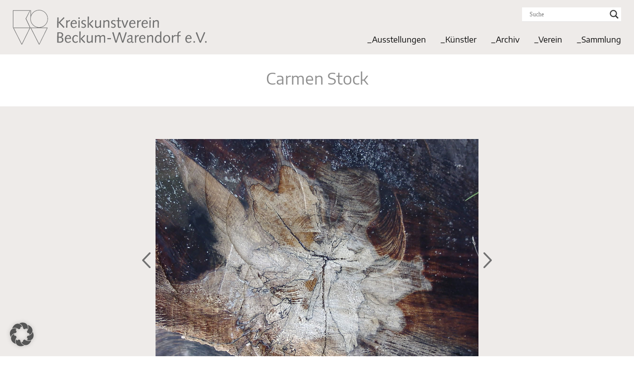

--- FILE ---
content_type: text/css
request_url: https://www.kreiskunstverein-beckum-warendorf.de/wp-content/plugins/wp-responsive-recent-post-slider/assets/css/recent-post-style.css?ver=1.4.4
body_size: 1793
content:
/************************************************************

				Box Sizing

************************************************************/

.wpcolumn, .wpcolumns  {-webkit-box-sizing: border-box; -moz-box-sizing: border-box;box-sizing: border-box;}

.recent-post-slider * {-webkit-box-sizing: border-box; -moz-box-sizing: border-box;box-sizing: border-box;}



/************************************************************

				Clearfix

************************************************************/

.wppsac-clearfix:before, .wppsac-clearfix:after{content: "";display: table;}

.wppsac-clearfix::after{clear: both;}

.wppsac-clearfix{clear: both;}



/************************************************************

				Slick slider

************************************************************/

.recent-post-slider{visibility: hidden; opacity:0; transition:opacity 0.5s linear;}

.recent-post-slider.slick-initialized { visibility: visible; opacity:1;}

.wppsac-hide{display:none;}

.recent-post-slider .slick-arrow{text-indent:-99999px;}

.recent-post-slider button.slick-arrow {background-color: transparent!important; cursor:pointer; width:30px; height:45px; position:absolute; z-index:9; border:0px !important;padding:0 !important; margin:0px !important; border-radius:0px !important;}

.recent-post-slider button.slick-next, .recent-post-slider button.slick-next:hover, .recent-post-slider button.slick-next:focus{background:rgba(0,0,0,0.5) url(arrow-right.png) center center no-repeat !important; background-size:25px 25px !important; outline:none !important; box-shadow: none;}

.recent-post-slider button.slick-prev, .recent-post-slider button.slick-prev:hover, .recent-post-slider button.slick-prev:focus{background:rgba(0,0,0,0.5) url(arrow-left.png) center center no-repeat !important; background-size:25px 25px !important;  outline:none !important; box-shadow: none;}

.recent-post-slider .slick-dots{padding:0 !important; margin:0 !important; position:absolute;  text-align:center;}

.recent-post-slider .slick-dots li button{text-indent:-99999px;}

.recent-post-slider .slick-dots li {list-style:none !important; display:inline-block !important; margin:0 2px !important; padding:0px !important;}

.recent-post-slider .slick-dots li button{background:#fff !important; margin:0px !important; padding:0px !important; border:1px solid #beb4a5; border-radius:50% !important; width:13px !important; height:13px !important;}

.recent-post-slider .slick-dots li button:focus{outline:none !important}

.recent-post-slider button:active{box-shadow: none;}

.recent-post-slider .slick-dots li.slick-active button{background:#beb4a5 !important;}

.recent-post-slider .slick-slide{padding:0px !important}

.post-overlay{ position:relative;}

.recent-post-slider .wp-post-content a.readmorebtn {padding: 3px 10px;border: 1px solid #e7e7e7;text-decoration: none;margin: 5px 0;}

.wp-post-content {padding-bottom: 10px;}

.wp-sub-content {padding-bottom: 10px;}

.recent-post-slider h2.wp-post-title{margin:80px 10px 10px 50px !important; line-height:22px;}

.recent-post-slider h2.wp-post-title a{font-size:22px; line-height:22px;}

.recent-post-slider .wp-post-date{margin-bottom:10px; position:relative; font-size:13px;}

.recent-post-slider .wp-post-date::after {  background: #e96656; bottom: -4px;content: "";height: 2px; left: 0; margin: auto ; position: absolute; width: 50px; z-index: 1;}

.recent-post-slider .recentpost-categories ul.post-categories{margin:0px 0px 10px 0 !important; padding:0px !important; list-style:none !important; font-size: 0;}

.recent-post-slider .recentpost-categories ul.post-categories li{display:inline-block !important; margin: 2px !important; padding: 0 !important;}

.recent-post-slider .recentpost-categories ul.post-categories li a{padding:5px 13px; text-transform:uppercase; font-size:11px; text-decoration:none; color: #fff; display: block; line-height: normal;}

.recent-post-slider .recentpost-categories ul.post-categories li:nth-child(4n+1) a{background:#1abc9c;}

.recent-post-slider .recentpost-categories ul.post-categories li:nth-child(4n+2) a{background:#3498db;}

.recent-post-slider .recentpost-categories ul.post-categories li:nth-child(4n+3) a{background:#e74c3c;}

.recent-post-slider .recentpost-categories ul.post-categories li:nth-child(4n+4) a{background:#34495e;}



.recent-post-slider .post-image-bg img{height: 100%;width: 100% !important;object-fit: cover;object-position: top center;border-radius: 0px;}



/***************Design-1**************/

.recent-post-slider.design-1 .post-content-position{position:relative} 

.recent-post-slider.design-1 .post-content-left{position:absolute !important; left:0; bottom: 0px; background:rgba(0, 0, 0, 0.5); z-index:999; color:#fff;}

.recent-post-slider.design-1 .post-content-left a {color:#fff;}

.recent-post-slider.design-1 .post-content-left{padding: 20px 20px 35px 20px;}

.recent-post-slider.design-1 .post-image-bg{background: #f1f1f1;height: 350px; line-height: 0; overflow: hidden; position: relative; width: 100%;}

.recent-post-slider.design-1 .wp-post-content p{color:#fff;}

.recent-post-slider.design-1 .slick-arrow {bottom:0px !important; top:auto !important;}

.recent-post-slider.design-1 .slick-next{right:0px !important;}

.recent-post-slider.design-1 .slick-prev{right:31px !important; left:auto !important;}

.recent-post-slider.design-1 .slick-dots{left:15px !important;  bottom:2px !important;}



/***************Design-2**************/

.recent-post-slider.design-2 .post-content-position{position:relative;}

.recent-post-slider.design-2 .post-content-left{position:absolute !important; left:0; top:0; bottom:0; background:rgba(0, 0, 0, 0.5); z-index:999; color:#fff;}

.recent-post-slider.design-2 .post-content-left a{color:#fff;}

.recent-post-slider.design-2 .post-content-left{padding: 33px 20px;}

.recent-post-slider.design-2 .post-image-bg{background: #f1f1f1;height: 350px; line-height: 0; overflow: hidden; position: relative; width: 100%;}

.recent-post-slider.design-2 .wp-post-content p{color:#fff;}

.recent-post-slider.design-2 .slick-arrow {bottom:0px !important; top:auto !important;}

.recent-post-slider.design-2 .slick-next{right:0px !important;}

.recent-post-slider.design-2 .slick-prev{right:31px !important; left:auto !important;}

.recent-post-slider.design-2 .slick-dots{left:15px !important;  bottom:2px !important;}

.recent-post-slider.design-2 .recentpost-inner-content {width: 100%; max-height: 100%; overflow: hidden;}



/***************Design-3**************/

.recent-post-slider.design-3 .post-image-bg{background: #f1f1f1;height: 350px;line-height: 0; overflow: hidden; position: relative; width: 100%;}

.recent-post-slider.design-3 .post-short-content{height: 46%;clear:both; background: rgba(51, 51, 51, 0.5);bottom: 0; color: #fff; left: 0; padding: 15px 30px 35px 30px; position: absolute; right: 0; transition: all 0.5s ease-in-out 0s;}

.recent-post-slider.design-3 .wp-post-content	{ opacity: 0; height:0; transition: all 0.5s ease-in-out 0s;}

.recent-post-slider.design-3 .post-overlay:hover > .post-short-content .wp-post-content{opacity:1;height:auto;}

.recent-post-slider.design-3 .post-overlay:hover > .post-short-content {height:70%;}

.recent-post-slider.design-3 .recentpost-categories{left: 0;top: 0px;position: absolute;}

.recent-post-slider.design-3 .recentpost-categories ul.post-categories li{margin: 0 2px 2px 0 !important;}

.recent-post-slider.design-3 h2.wp-post-title a,

.recent-post-slider.design-3 .wp-post-content a.readmorebtn,

.recent-post-slider.design-3 .wp-post-content p{color: #fff;}

.recent-post-slider.design-3 .slick-arrow {bottom:0px !important; top:auto !important;}

.recent-post-slider.design-3 .slick-next{right:0px !important;}

.recent-post-slider.design-3 .slick-prev{right:31px !important; left:auto !important;}

.recent-post-slider.design-3 .slick-dots{left:15px !important; bottom:2px !important;}



/***************Design-4**************/

.recent-post-slider.design-4 .post-list-content, .recent-post-slider.design-4 .post-list{width:100%; float:left; clear:both;}

.recent-post-slider.design-4 .post-list-content .wp-post-title a{color:#444; text-decoration:none;}

.recent-post-slider.design-4 .post-image-bg{background: #f1f1f1;height: auto !important;line-height: 0; overflow: hidden; position: relative; width: 100%;}

.recent-post-slider.design-4 .recentpost-categories {margin-top: 0;}

.recent-post-slider.design-4 .recentpost-categories a{color:#fff;}

.recent-post-slider.design-4 .wp-medium-5{padding: 0px 10px 0 0;}

.recent-post-slider.design-4 .post-list-content .wp-medium-7{padding:10px 35px 10px 15px;}

.recent-post-slider.design-4 .slick-arrow{top:50% ;transform: translateY(-50%);-webkit-transform: translateY(-50%);-moz-transform: translateY(-50%);}

.recent-post-slider.design-4 .slick-next{right:0px !important;}

.recent-post-slider.design-4 .slick-prev{left:0px !important;}

.recent-post-slider.design-4 .slick-dots{left: 0;right: 0;}

.recent-post-slider.design-4 .wp-post-content a.readmorebtn {color: #444; border-color: #444;}



.wpcolumn,

.wpcolumns {  padding-left: 0.9375em;  padding-right: 0.9375em; width:100%; float: left;  position: relative; }



 @media only screen and (max-width: 768px) { 

 .recent-post-slider.design-1 .post-image-bg img, .recent-post-slider.design-2 .post-image-bg img, .recent-post-slider.design-3 .post-image-bg img{max-width:700px !important}
.recent-post-slider h2.wp-post-title{margin:0px 0px 0px 0px !important; line-height:22px;}
 }

 

 @media only screen and (max-width: 500px) { 

 .recent-post-slider.design-1 .post-image-bg img, .recent-post-slider.design-2 .post-image-bg img, .recent-post-slider.design-3 .post-image-bg img{max-width:600px !important}

 .recent-post-slider.design-1 .wp-post-content,  .recent-post-slider.design-2 .wp-post-content,  .recent-post-slider.design-3 .wp-post-content{display:none}

 }



@media only screen {

  .wpcolumn,  .wpcolumns {position: relative;padding-left: 0.9375em;padding-right: 0.9375em; float: left; }

}

 @media only screen and (min-width: 40.0625em) {  

  .wpcolumn,

  .wpcolumns {position: relative;padding-left: 0.9375em;padding-right: 0.9375em;float: left; }



  .wp-medium-1 {width: 8.33333%;}

  .wp-medium-2 {width: 16.66667%;}

  .wp-medium-3 {width: 25%;}

  .wp-medium-4 {width: 33.33333%;}

  .wp-medium-5 {width: 50%;}

  .wp-medium-6 {width: 50%;}

  .wp-medium-7 {width: 50%;}

  .wp-medium-8 {width: 66.66667%;}

  .wp-medium-9 {width: 75%;}

  .wp-medium-10 {width: 83.33333%;}

  .wp-medium-11 {width: 91.66667%;}

  .wp-medium-12 {width: 100%;}



  .medium-offset-0 {margin-left: 0 !important;}

  .medium-offset-1 {margin-left: 8.33333% !important;}

  .medium-offset-2 {margin-left: 16.66667% !important;}

  .medium-offset-3 {margin-left: 25% !important;}

  .medium-offset-4 {margin-left: 33.33333% !important;}

  .medium-offset-5 {margin-left: 41.66667% !important;}

  .medium-offset-6 {margin-left: 50% !important;}

  .medium-offset-7 {margin-left: 58.33333% !important;}

  .medium-offset-8 {margin-left: 66.66667% !important;}

  .medium-offset-9 {margin-left: 75% !important;}

  .medium-offset-10 {margin-left: 83.33333% !important;}

  .medium-offset-11 {margin-left: 91.66667% !important;}

}

--- FILE ---
content_type: text/css
request_url: https://www.kreiskunstverein-beckum-warendorf.de/wp-content/embed-google-fonts/raleway/_font.css?ver=local-2025-11
body_size: 388
content:
			@font-face {
			font-family: 'Raleway';
			font-style: normal;
			font-weight: 100;
			src: url("raleway-v28-cyrillic_cyrillic-ext_latin_latin-ext_vietnamese-100.eot"); /* IE9 Compat Modes */src:url("raleway-v28-cyrillic_cyrillic-ext_latin_latin-ext_vietnamese-100.eot?#iefix") format("eot"),url("raleway-v28-cyrillic_cyrillic-ext_latin_latin-ext_vietnamese-100.woff2") format("woff2"),url("raleway-v28-cyrillic_cyrillic-ext_latin_latin-ext_vietnamese-100.woff") format("woff"),url("raleway-v28-cyrillic_cyrillic-ext_latin_latin-ext_vietnamese-100.ttf") format("ttf"),url("raleway-v28-cyrillic_cyrillic-ext_latin_latin-ext_vietnamese-100.svg#Raleway") format("svg")			;}
						@font-face {
			font-family: 'Raleway';
			font-style: italic;
			font-weight: 100;
			src: url("raleway-v28-cyrillic_cyrillic-ext_latin_latin-ext_vietnamese-100italic.eot"); /* IE9 Compat Modes */src:url("raleway-v28-cyrillic_cyrillic-ext_latin_latin-ext_vietnamese-100italic.eot?#iefix") format("eot"),url("raleway-v28-cyrillic_cyrillic-ext_latin_latin-ext_vietnamese-100italic.woff2") format("woff2"),url("raleway-v28-cyrillic_cyrillic-ext_latin_latin-ext_vietnamese-100italic.woff") format("woff"),url("raleway-v28-cyrillic_cyrillic-ext_latin_latin-ext_vietnamese-100italic.ttf") format("ttf"),url("raleway-v28-cyrillic_cyrillic-ext_latin_latin-ext_vietnamese-100italic.svg#Raleway") format("svg")			;}
						@font-face {
			font-family: 'Raleway';
			font-style: normal;
			font-weight: 200;
			src: url("raleway-v28-cyrillic_cyrillic-ext_latin_latin-ext_vietnamese-200.eot"); /* IE9 Compat Modes */src:url("raleway-v28-cyrillic_cyrillic-ext_latin_latin-ext_vietnamese-200.eot?#iefix") format("eot"),url("raleway-v28-cyrillic_cyrillic-ext_latin_latin-ext_vietnamese-200.woff2") format("woff2"),url("raleway-v28-cyrillic_cyrillic-ext_latin_latin-ext_vietnamese-200.woff") format("woff"),url("raleway-v28-cyrillic_cyrillic-ext_latin_latin-ext_vietnamese-200.ttf") format("ttf"),url("raleway-v28-cyrillic_cyrillic-ext_latin_latin-ext_vietnamese-200.svg#Raleway") format("svg")			;}
						@font-face {
			font-family: 'Raleway';
			font-style: italic;
			font-weight: 200;
			src: url("raleway-v28-cyrillic_cyrillic-ext_latin_latin-ext_vietnamese-200italic.eot"); /* IE9 Compat Modes */src:url("raleway-v28-cyrillic_cyrillic-ext_latin_latin-ext_vietnamese-200italic.eot?#iefix") format("eot"),url("raleway-v28-cyrillic_cyrillic-ext_latin_latin-ext_vietnamese-200italic.woff2") format("woff2"),url("raleway-v28-cyrillic_cyrillic-ext_latin_latin-ext_vietnamese-200italic.woff") format("woff"),url("raleway-v28-cyrillic_cyrillic-ext_latin_latin-ext_vietnamese-200italic.ttf") format("ttf"),url("raleway-v28-cyrillic_cyrillic-ext_latin_latin-ext_vietnamese-200italic.svg#Raleway") format("svg")			;}
						@font-face {
			font-family: 'Raleway';
			font-style: normal;
			font-weight: 300;
			src: url("raleway-v28-cyrillic_cyrillic-ext_latin_latin-ext_vietnamese-300.eot"); /* IE9 Compat Modes */src:url("raleway-v28-cyrillic_cyrillic-ext_latin_latin-ext_vietnamese-300.eot?#iefix") format("eot"),url("raleway-v28-cyrillic_cyrillic-ext_latin_latin-ext_vietnamese-300.woff2") format("woff2"),url("raleway-v28-cyrillic_cyrillic-ext_latin_latin-ext_vietnamese-300.woff") format("woff"),url("raleway-v28-cyrillic_cyrillic-ext_latin_latin-ext_vietnamese-300.ttf") format("ttf"),url("raleway-v28-cyrillic_cyrillic-ext_latin_latin-ext_vietnamese-300.svg#Raleway") format("svg")			;}
						@font-face {
			font-family: 'Raleway';
			font-style: italic;
			font-weight: 300;
			src: url("raleway-v28-cyrillic_cyrillic-ext_latin_latin-ext_vietnamese-300italic.eot"); /* IE9 Compat Modes */src:url("raleway-v28-cyrillic_cyrillic-ext_latin_latin-ext_vietnamese-300italic.eot?#iefix") format("eot"),url("raleway-v28-cyrillic_cyrillic-ext_latin_latin-ext_vietnamese-300italic.woff2") format("woff2"),url("raleway-v28-cyrillic_cyrillic-ext_latin_latin-ext_vietnamese-300italic.woff") format("woff"),url("raleway-v28-cyrillic_cyrillic-ext_latin_latin-ext_vietnamese-300italic.ttf") format("ttf"),url("raleway-v28-cyrillic_cyrillic-ext_latin_latin-ext_vietnamese-300italic.svg#Raleway") format("svg")			;}
						@font-face {
			font-family: 'Raleway';
			font-style: normal;
			font-weight: 400;
			src: url("raleway-v28-cyrillic_cyrillic-ext_latin_latin-ext_vietnamese-regular.eot"); /* IE9 Compat Modes */src:url("raleway-v28-cyrillic_cyrillic-ext_latin_latin-ext_vietnamese-regular.eot?#iefix") format("eot"),url("raleway-v28-cyrillic_cyrillic-ext_latin_latin-ext_vietnamese-regular.woff2") format("woff2"),url("raleway-v28-cyrillic_cyrillic-ext_latin_latin-ext_vietnamese-regular.woff") format("woff"),url("raleway-v28-cyrillic_cyrillic-ext_latin_latin-ext_vietnamese-regular.ttf") format("ttf"),url("raleway-v28-cyrillic_cyrillic-ext_latin_latin-ext_vietnamese-regular.svg#Raleway") format("svg")			;}
						@font-face {
			font-family: 'Raleway';
			font-style: italic;
			font-weight: 400;
			src: url("raleway-v28-cyrillic_cyrillic-ext_latin_latin-ext_vietnamese-italic.eot"); /* IE9 Compat Modes */src:url("raleway-v28-cyrillic_cyrillic-ext_latin_latin-ext_vietnamese-italic.eot?#iefix") format("eot"),url("raleway-v28-cyrillic_cyrillic-ext_latin_latin-ext_vietnamese-italic.woff2") format("woff2"),url("raleway-v28-cyrillic_cyrillic-ext_latin_latin-ext_vietnamese-italic.woff") format("woff"),url("raleway-v28-cyrillic_cyrillic-ext_latin_latin-ext_vietnamese-italic.ttf") format("ttf"),url("raleway-v28-cyrillic_cyrillic-ext_latin_latin-ext_vietnamese-italic.svg#Raleway") format("svg")			;}
						@font-face {
			font-family: 'Raleway';
			font-style: normal;
			font-weight: 500;
			src: url("raleway-v28-cyrillic_cyrillic-ext_latin_latin-ext_vietnamese-500.eot"); /* IE9 Compat Modes */src:url("raleway-v28-cyrillic_cyrillic-ext_latin_latin-ext_vietnamese-500.eot?#iefix") format("eot"),url("raleway-v28-cyrillic_cyrillic-ext_latin_latin-ext_vietnamese-500.woff2") format("woff2"),url("raleway-v28-cyrillic_cyrillic-ext_latin_latin-ext_vietnamese-500.woff") format("woff"),url("raleway-v28-cyrillic_cyrillic-ext_latin_latin-ext_vietnamese-500.ttf") format("ttf"),url("raleway-v28-cyrillic_cyrillic-ext_latin_latin-ext_vietnamese-500.svg#Raleway") format("svg")			;}
						@font-face {
			font-family: 'Raleway';
			font-style: italic;
			font-weight: 500;
			src: url("raleway-v28-cyrillic_cyrillic-ext_latin_latin-ext_vietnamese-500italic.eot"); /* IE9 Compat Modes */src:url("raleway-v28-cyrillic_cyrillic-ext_latin_latin-ext_vietnamese-500italic.eot?#iefix") format("eot"),url("raleway-v28-cyrillic_cyrillic-ext_latin_latin-ext_vietnamese-500italic.woff2") format("woff2"),url("raleway-v28-cyrillic_cyrillic-ext_latin_latin-ext_vietnamese-500italic.woff") format("woff"),url("raleway-v28-cyrillic_cyrillic-ext_latin_latin-ext_vietnamese-500italic.ttf") format("ttf"),url("raleway-v28-cyrillic_cyrillic-ext_latin_latin-ext_vietnamese-500italic.svg#Raleway") format("svg")			;}
						@font-face {
			font-family: 'Raleway';
			font-style: normal;
			font-weight: 600;
			src: url("raleway-v28-cyrillic_cyrillic-ext_latin_latin-ext_vietnamese-600.eot"); /* IE9 Compat Modes */src:url("raleway-v28-cyrillic_cyrillic-ext_latin_latin-ext_vietnamese-600.eot?#iefix") format("eot"),url("raleway-v28-cyrillic_cyrillic-ext_latin_latin-ext_vietnamese-600.woff2") format("woff2"),url("raleway-v28-cyrillic_cyrillic-ext_latin_latin-ext_vietnamese-600.woff") format("woff"),url("raleway-v28-cyrillic_cyrillic-ext_latin_latin-ext_vietnamese-600.ttf") format("ttf"),url("raleway-v28-cyrillic_cyrillic-ext_latin_latin-ext_vietnamese-600.svg#Raleway") format("svg")			;}
						@font-face {
			font-family: 'Raleway';
			font-style: italic;
			font-weight: 600;
			src: url("raleway-v28-cyrillic_cyrillic-ext_latin_latin-ext_vietnamese-600italic.eot"); /* IE9 Compat Modes */src:url("raleway-v28-cyrillic_cyrillic-ext_latin_latin-ext_vietnamese-600italic.eot?#iefix") format("eot"),url("raleway-v28-cyrillic_cyrillic-ext_latin_latin-ext_vietnamese-600italic.woff2") format("woff2"),url("raleway-v28-cyrillic_cyrillic-ext_latin_latin-ext_vietnamese-600italic.woff") format("woff"),url("raleway-v28-cyrillic_cyrillic-ext_latin_latin-ext_vietnamese-600italic.ttf") format("ttf"),url("raleway-v28-cyrillic_cyrillic-ext_latin_latin-ext_vietnamese-600italic.svg#Raleway") format("svg")			;}
						@font-face {
			font-family: 'Raleway';
			font-style: normal;
			font-weight: 700;
			src: url("raleway-v28-cyrillic_cyrillic-ext_latin_latin-ext_vietnamese-700.eot"); /* IE9 Compat Modes */src:url("raleway-v28-cyrillic_cyrillic-ext_latin_latin-ext_vietnamese-700.eot?#iefix") format("eot"),url("raleway-v28-cyrillic_cyrillic-ext_latin_latin-ext_vietnamese-700.woff2") format("woff2"),url("raleway-v28-cyrillic_cyrillic-ext_latin_latin-ext_vietnamese-700.woff") format("woff"),url("raleway-v28-cyrillic_cyrillic-ext_latin_latin-ext_vietnamese-700.ttf") format("ttf"),url("raleway-v28-cyrillic_cyrillic-ext_latin_latin-ext_vietnamese-700.svg#Raleway") format("svg")			;}
						@font-face {
			font-family: 'Raleway';
			font-style: italic;
			font-weight: 700;
			src: url("raleway-v28-cyrillic_cyrillic-ext_latin_latin-ext_vietnamese-700italic.eot"); /* IE9 Compat Modes */src:url("raleway-v28-cyrillic_cyrillic-ext_latin_latin-ext_vietnamese-700italic.eot?#iefix") format("eot"),url("raleway-v28-cyrillic_cyrillic-ext_latin_latin-ext_vietnamese-700italic.woff2") format("woff2"),url("raleway-v28-cyrillic_cyrillic-ext_latin_latin-ext_vietnamese-700italic.woff") format("woff"),url("raleway-v28-cyrillic_cyrillic-ext_latin_latin-ext_vietnamese-700italic.ttf") format("ttf"),url("raleway-v28-cyrillic_cyrillic-ext_latin_latin-ext_vietnamese-700italic.svg#Raleway") format("svg")			;}
						@font-face {
			font-family: 'Raleway';
			font-style: normal;
			font-weight: 800;
			src: url("raleway-v28-cyrillic_cyrillic-ext_latin_latin-ext_vietnamese-800.eot"); /* IE9 Compat Modes */src:url("raleway-v28-cyrillic_cyrillic-ext_latin_latin-ext_vietnamese-800.eot?#iefix") format("eot"),url("raleway-v28-cyrillic_cyrillic-ext_latin_latin-ext_vietnamese-800.woff2") format("woff2"),url("raleway-v28-cyrillic_cyrillic-ext_latin_latin-ext_vietnamese-800.woff") format("woff"),url("raleway-v28-cyrillic_cyrillic-ext_latin_latin-ext_vietnamese-800.ttf") format("ttf"),url("raleway-v28-cyrillic_cyrillic-ext_latin_latin-ext_vietnamese-800.svg#Raleway") format("svg")			;}
						@font-face {
			font-family: 'Raleway';
			font-style: italic;
			font-weight: 800;
			src: url("raleway-v28-cyrillic_cyrillic-ext_latin_latin-ext_vietnamese-800italic.eot"); /* IE9 Compat Modes */src:url("raleway-v28-cyrillic_cyrillic-ext_latin_latin-ext_vietnamese-800italic.eot?#iefix") format("eot"),url("raleway-v28-cyrillic_cyrillic-ext_latin_latin-ext_vietnamese-800italic.woff2") format("woff2"),url("raleway-v28-cyrillic_cyrillic-ext_latin_latin-ext_vietnamese-800italic.woff") format("woff"),url("raleway-v28-cyrillic_cyrillic-ext_latin_latin-ext_vietnamese-800italic.ttf") format("ttf"),url("raleway-v28-cyrillic_cyrillic-ext_latin_latin-ext_vietnamese-800italic.svg#Raleway") format("svg")			;}
						@font-face {
			font-family: 'Raleway';
			font-style: normal;
			font-weight: 900;
			src: url("raleway-v28-cyrillic_cyrillic-ext_latin_latin-ext_vietnamese-900.eot"); /* IE9 Compat Modes */src:url("raleway-v28-cyrillic_cyrillic-ext_latin_latin-ext_vietnamese-900.eot?#iefix") format("eot"),url("raleway-v28-cyrillic_cyrillic-ext_latin_latin-ext_vietnamese-900.woff2") format("woff2"),url("raleway-v28-cyrillic_cyrillic-ext_latin_latin-ext_vietnamese-900.woff") format("woff"),url("raleway-v28-cyrillic_cyrillic-ext_latin_latin-ext_vietnamese-900.ttf") format("ttf"),url("raleway-v28-cyrillic_cyrillic-ext_latin_latin-ext_vietnamese-900.svg#Raleway") format("svg")			;}
						@font-face {
			font-family: 'Raleway';
			font-style: italic;
			font-weight: 900;
			src: url("raleway-v28-cyrillic_cyrillic-ext_latin_latin-ext_vietnamese-900italic.eot"); /* IE9 Compat Modes */src:url("raleway-v28-cyrillic_cyrillic-ext_latin_latin-ext_vietnamese-900italic.eot?#iefix") format("eot"),url("raleway-v28-cyrillic_cyrillic-ext_latin_latin-ext_vietnamese-900italic.woff2") format("woff2"),url("raleway-v28-cyrillic_cyrillic-ext_latin_latin-ext_vietnamese-900italic.woff") format("woff"),url("raleway-v28-cyrillic_cyrillic-ext_latin_latin-ext_vietnamese-900italic.ttf") format("ttf"),url("raleway-v28-cyrillic_cyrillic-ext_latin_latin-ext_vietnamese-900italic.svg#Raleway") format("svg")			;}
			

--- FILE ---
content_type: text/css
request_url: https://www.kreiskunstverein-beckum-warendorf.de/wp-content/themes/itn/style.css
body_size: 3126
content:
/**
2 Theme Name: itn
3 Theme URI: http://www.kreiskunstverein-beckum-warendorf.de
6 Author URI: http://www.itn-ol.de
7 **/


/* encode-sans-semi-expanded-regular - latin */
@font-face {
  font-family: 'Encode Sans Semi Expanded';
  font-style: normal;
  font-weight: 400;
  src: url('fonts/encode-sans-semi-expanded-v18-latin-regular.eot'); /* IE9 Compat Modes */
  src: local(''),
       url('fonts/encode-sans-semi-expanded-v18-latin-regular.eot?#iefix') format('embedded-opentype'), /* IE6-IE8 */
       url('fonts/encode-sans-semi-expanded-v18-latin-regular.woff2') format('woff2'), /* Super Modern Browsers */
       url('fonts/encode-sans-semi-expanded-v18-latin-regular.woff') format('woff'), /* Modern Browsers */
       url('fonts/encode-sans-semi-expanded-v18-latin-regular.ttf') format('truetype'), /* Safari, Android, iOS */
       url('fonts/encode-sans-semi-expanded-v18-latin-regular.svg#EncodeSansSemiExpanded') format('svg'); /* Legacy iOS */
}


.galleria-image-nav-right, .galleria-image-nav-left { display:none !important;}

.recent-post-slider.design-4 .slick-dots {  background-color:#eeebe9 !important; margin-bottom:-5px !important;}

.wcp-carousel-main-wrap .slick-track img { width:100%; height:auto !important;}
.wcp-post-contents { text-align:left !important; line-height:1.3em !important; color:#8e8e8e !important; font-size:1em !important; padding-left:0 !important; margin-left:0 !important;}

.wcp-content-wrap h3 { display:none;}

#menu-item-24 .sub-menu {display:none;}

.mg_overlay_tit { background: rgba(179,6,32, 0.1) !important;}


.ng-name { font-size:1.3em!important; line-height:1.2em!important; font-weight: 100; color:#8e8e8e !important;}

.ng-text{ font-size:1.1em!important; line-height:1.2em!important; font-weight: 100; color:#8e8e8e !important;}


.ng-frame { background-color: #eeebe9 !important; }

.wp-post-content {color:#8e8e8e !important; font-size:1.3em !important; line-height:1.4em; margin-left:50px !important;}

#content_slider img {   width: 100% !important;   height: auto !important;}

#bwg_container1_0 #bwg_container2_0 .image_browser_images_conteiner_0 {  background-color:#eeebe9 !important;}


hr.linie {width:80%; max-width:500px; min-width:200px; align:center; color:#beb4a5; margin-top:60px; margin-bottom:60px; }


 body  {
margin:0;
left:0;
font-family: 'Encode Sans Semi Expanded', sans-serif;
text-align:left;
color:#000000;
font-size:1em;
line-height:1.3em;
height: 100%;
 background-color:#fff;
}


   /* Überschriften*/  

 h1 {	
text-align:center;
 font-size:2em; 
 line-height:1.4em;
 margin:0;
 padding:0;
 font-weight: 100; 
color:#8e8e8e;
 }
 
  h2 {	
text-align:center;
 font-size:2em; 
 line-height:1.4em;
 font-weight: 100; 
color:#beb4a5;
 }
 
   h2.ukuenstler {	
text-align:center;
 font-size:2em;
 margin-top:-20px;
 margin-bottom:40px;
 padding-top:0;
 line-height:1.4em;
 font-weight: 100; 
color:#beb4a5;
 }

#termine_archiv h2 {	
text-align:center;
 font-size:2em; 
 line-height:1.4em;
 font-weight: 100; 
color:#beb4a5;
 } 
 
 
 
h2.kuenstlerdetail {	
text-align:center;
 font-size:2em; 
 line-height:1.4em;
 font-weight: 100; 
color:#beb4a5;
padding-top:30px;
 }
 
 
 .recent-post-slider h2.wp-post-title {	
text-align:left;
 font-size:2em !important;
 line-height:1.2em !important;
 font-weight: 100; 
color:#8e8e8e !important;
 }
 
 #termine_austellungen h2,  #termine_austellungen_aktuell h2, #termine_startseite h2  {	
text-align:left;
 font-size:1.3em; 
 line-height:1.4em;
 font-weight: bold; 
color:#8e8e8e;
padding-bottom:0px;
margin-bottom:0px;
 }
 
   h3 {	
text-align:left;
 font-size:1.5em; 
 line-height:1.4em;
 font-weight: 100; 
  margin:0;
 padding:0;
color:#beb4a5;
 }
 
 #termine_austellungen h3,  #termine_austellungen_aktuell h3, #termine_startseite h3, #termine_archiv h3 {	
text-align:left;
 font-size:1.3em; 
 line-height:1.4em;
 font-weight: 100; 
color:#8e8e8e;
margin-top:0;
padding-top:0;
 }
 


 
 

 
 
    /* Formular*/ 
	     
.formname {
    background-color: #ffffff;
    border: 0 solid #b31217;
    font-size: 1em;
    height: 30px;
    width: 99%;
	color:#010b10;
	padding:5px;
	padding-left:10px;
	margin-bottom:5px;
	border-radius: 0px;
}

.formfeld {
    background-color: #ffffff;
    border: 0 solid #b31217;
    font-size: 1em;
    height: 200px;
    width: 99%;
	color:#010b10;
	padding:5px;
	padding-left:10px;
	border-radius: 0px;
}

.formspam {
    background-color: #ffffff;
    border: 0 solid #b31217;
    font-size: 0em;
    height: 30px;
    width: 80px;
	color:#010b10;
	padding:5px;
	padding-left:10px;
	border-radius: 0px;
}





 
      /* Container Gesamt*/    
 
#container_gesamt {	
float:left;
height:auto;
text-align:center;
width:100%;
padding-top:0px;
margin:0px;
z-index:1;}
 
 
 
 	/* header*/  
 
 header {
	position:fixed;
	width: 100%;
	height:110px;
	margin-left: auto; 
	margin-right:auto; 
	margin-top:auto;  
	text-align: center;
	background-color:#eeebe9;
	z-index:500;
}
 
 
#headerbereich
 {
	position:relative;
    overflow:hidden;
    padding:0px;
    margin:0px;
    z-index:501;
 }
 
 #headerbereich.left { float:left; left:2%; top:20px; width:391px; height:70px; }
 #headerbereich.right { float:right; right:2%; top:15px; width:515px; height:100px; }
 
#headerbereich img { width:100% !important; height:auto !important; border:0;}
#headerbereich p { padding:0; margin:0;}	  

#suche {float:right; right:0; top:0px; width:200px; height:25px;  }
 
nav#header {
	position:relative;
	float:right;
   height:auto;
   text-align:right;
   top:30px;
   width:620px;
   padding:0px;
   z-index:504;
}

     /* Container*/   
	 
	 
section {
	float:left;
	height:auto;
	text-align:center;
	width:100%;
	padding-top:0px;
    z-index:5;
	} 
	
	section.blank { }
	section.weiss { background-color:#fff;}
	section.grau{ background-color:#eeebe9; }
	
	
section  a {color:#b30620; text-decoration: none;}
section  a:hover {color:#8e8e8e;}

section .kuenstler_aufzaehlung   a {color:#8e8e8e; text-decoration: none;}
section .kuenstler_aufzaehlung a:hover {color:#b30620;}

section .kuenstler_aufzaehlung   a.rot {color:#b30620; text-decoration: none;}
section .kuenstler_aufzaehlung a.rot:hover {color:#8e8e8e; }
 
#container_zentrieren {
	width: auto;
	max-width:1500px;
 	margin: 0px auto;  
	text-align: center;
	background-color:#C9F;
	z-index:20;
}
	#container_zentrieren.header {}
	#container_zentrieren.footer {}
	#container_zentrieren.blank {}
	#container_zentrieren.schwarz { background-color:#000}


#content_text {
	float:left;
	height:auto;
	text-align:left;
	margin-left:10%;
	width:80%;
	max-width:1500px;
	min-height:0px;
	margin-bottom:10px;
	margin-top:10px;
	padding-top:2%;
	padding-bottom:2%;
	z-index:50;
	font-size:1em;
	line-height:1.4em;
 }
 
#content_text.wenigerabstand {margin-top:0px; padding-top:0;}
 #content_text.profil {margin-top:0px; padding-top:0px;}
 #content_text.ueberschrift {margin-top:110px;}
  #content_text.ueberschrift p { padding:0; margin:0;}
  #content_text.ausstellungen {margin-top:110px;width:100%;margin-left:0; margin-bottom:-5px;  padding:0;}

#content_text.footer_1 {margin-bottom:10px;	margin-top:10px;padding-top:2%;	padding-bottom:0;}

#content_text.footer_2{margin-bottom:10px;	margin-top:10px;padding-top:0;	padding-bottom:0;}


#content_text.kuenstler {margin-top:90px;}
#content_text.kuenstler {float:left; border: solid 0px #696b6c; box-shadow: 10px 10px 15px #696b6c; padding:5%; width:70%; margin-top:100px; margin-bottom:100px;}
#content_text.kuenstler {margin-top:0px;	padding-top:0;}

 #kuenstler_bild {width:28%; paddingg-right:7%; float:left;  height:auto;}
 #kuenstler_bild img {width:100% !important; height:auto !important;}
  #kuenstler_bild img.hoch {width:80% !important; height:auto !important; float:right}
 #kuenstler_text {width:64%; float:right; }


 #sammlung_bild {width:30%; padding-right:7%; float:left;  height:auto;}
 #sammlung_bild img {width:100% !important; height:auto !important;}

 #sammlung_text {width:62%;  float:left;  height:auto;}

#content_slider {
	float:left;
	height:auto;
	text-align:left;
	margin-left:0;
	width:100%;
	max-width:2000px;
	min-height:0px;
	margin-bottom:20px;
	margin-top:110px;
	padding-top:0;
	z-index:50;
	font-size:1.2em;
	line-height:1.4em;
	background-color:#FFF;
 }
#content_slider img {width:100% !important; height:auto !important} 
#content_slider p { padding:0; margin:0;} 


  /*footer*/ 
  
 footer {
	float:left;
	height:auto;
	text-align:center;
	width:100%;
	padding-top:0px;
	height:auto;
	background-color:#beb4a5;
	line-height:1.4em;
	padding-bottom:0px;
    z-index:5;
}


footer  a {color:#ffffff; text-decoration: none;}
footer  a:hover {color:#b30620;}

        #footer_block {
   height:auto;
   text-align:left;
   margin-left:0;
   min-height:0px;
   margin-bottom:0px;
   margin-top:0px;
   padding-top:0px;
   color:#FFF;
   font-size:1em;
   z-index:91;
 }
 
 
#footer_block.first {float:left; width:360px; }
#footer_block.second { position:absolute; float:left; width:200px; left: 50%;  }
#footer_block.third {float:right; width:150px;}

#footer_block.third img {width:50px; padding-left:20px; height:auto; float:right;}
#footer_block.third p { margin:0; padding:0;}

#footerlinie {border-bottom: solid 1px #fff; width:100%; height:1px; float:left;}

  /*Beiträge*/ 

 #termine_beitraege { float:left; border-bottom: solid 3px #706f5f; margin-bottom:10px; width:100%;}
 .termine_beitraege_bild {  width:35%;  float:left; text-align:left; padding-top:25px; padding-bottom:15px;}
.termine_beitraege_bild img {width:80% !important; height:auto !important; border: solid 0px #000000;  }
.termine_beitraege_inhalt {   width:65%; float:left;padding-top:3px;}

 #termine_startseite { float:left; border-bottom: solid 1px #beb4a5; margin-bottom:10px; width:100%;}
 .termine_startseite_bild {  width:35%;  float:left; text-align:left; padding-top:25px; padding-bottom:15px;}
 .termine_startseite_bild img {width:80% !important; height:auto !important; border: solid 0px #000000;  }
 .termine_startseite_inhalt {   width:65%; float:left; padding-top:3px;}
 
  #termine_austellungen { float:left; border-bottom: solid 1px #beb4a5; margin-bottom:10px; width:100%;}
 .termine_austellungen_bild {  width:35%;  float:left; text-align:left; padding-top:25px; padding-bottom:15px;}
 .termine_austellungen_bild img {width:80% !important; height:auto !important; border: solid 0px #000000;  }
 .termine_austellungen_inhalt {   width:65%; float:left;padding-top:3px;}
 
 
  #termine_austellungen_aktuell { float:left; border-bottom: solid 0px #beb4a5; margin-bottom:0px; width:100%;}
 .termine_austellungen_aktuell_bild {  width:48%;  float:left; text-align:left; padding-top:0px; padding-bottom:0px;}
 .termine_austellungen_aktuell_bild img {width:95% !important; height:auto !important; border: solid 0px #000000;  }
 .termine_austellungen_aktuell_inhalt {   width:47%; float:left; padding-top:30px; padding-left:2%; padding-right:3%; }
 
 
    #termine_ausstellungsorte_alle {width:100%; float:left; font-size:.9em; line-height:1.3em;}
   #termine_ausstellungsorte { float:left; border-bottom: solid 0px #beb4a5; margin-bottom:10px; width:29%;  margin-right:2%; margin-left:2%; height:530px;}
 .termine_ausstellungsorte_bild {  width:100%;  float:left; text-align:left; padding-top:10px; padding-bottom:0px;}
 .termine_ausstellungsorte_bild img {width:100% !important; height:auto !important; border: solid 0px #000000;  }
 .termine_ausstellungsorte_inhalt {   width:100%; float:left;padding-top:3px;}


  #termine_archiv { float:left; border-bottom: solid 1px #beb4a5; margin-bottom:10px; width:100%;}
 .termine_archiv_bild {  width:35%;  float:left; text-align:left; padding-top:25px; padding-bottom:15px;}
 .termine_archiv_bild img {width:80% !important; height:auto !important; border: solid 0px #000000;  }
 .termine_archiv_inhalt {   width:65%; float:left;padding-top:3px;}


  /*Site - NAV*/ 

nav#header ul  {
margin:0px;
padding:0px;
margin-top:0px;
margin-left:0;
}


nav#header ul li{
list-style-type: none;
border-left: solid 0px #ffffff;
width: auto;
padding-top: 0px;
padding-bottom:0px;
margin-left:25px;
margin-right:0px;
text-align: center;
font-size:1em;
line-height:1em;
display: inline-block;
}


nav#header li a {
color: #000000;
text-decoration: none;
font-weight: 100;
height:20px;
display: table-cell;
vertical-align: middle;
padding-left:0px;
padding-right:0px;}


nav#header li a:hover {color:#b30620; }

	
ul#menu-header li.current-menu-item a, ul#menu-header li.current-post-ancestor a, ul#menu-header li.current-page-ancestor a, ul#menu-header li.current-menu-ancestor a  { color:#b30620; }

   /*End Site - NAV*/ 
   
 
   /*Site - NAV footer */  
  
nav#footer ul  {
margin:0px;
padding:0px;
margin-top:15px;
margin-left:0;
}


nav#footer ul li{
list-style-type: none;
border-right: solid 0px #ffcc00;
width: auto;
padding-top: 0px;
padding-bottom:0px;
padding-right:0px;
margin-right:0px;
text-align: center;
font-size:1em;
line-height:1.4em;
display:block;
}




nav#footer li a {
color: #fff;
text-decoration: none;
font-weight: 100;
height:auto;
display: table-cell;
vertical-align: middle;
padding-left:0px;
padding-right:0px;}


nav#footer li a:hover {color:#b30620; }


ul#menu-footer li.current-menu-item a, ul#menu-footer li.current-post-ancestor a, ul#menu-footer li.current-page-ancestor  a { color:#b30620; }

   /*End Site - NAV footer*/  




@media only screen and (max-width: 1000px) {
  
}
 


@media only screen and (max-width: 930px) {
	header {display:none;}
	nav#header {display:none;}
	#content_slider { margin-top:0px;}
	 #content_text.ueberschrift {margin-top:0px;}
  #content_text.ausstellungen {margin-top:0px;}
   #termine_ausstellungsorte {  width:46%; margin-right:2%; margin-left:2%; height:500px;}
 
#footer_block.first { width:100%; }
#footer_block.second { position:relative;  width:100%; left:0px; }
#footer_block.third {float:left;  }
}

@media only screen and (max-width: 768px) {
.wp-post-content { margin-left:0px !important;}

 #sammlung_bild {width:100%; padding-right:0%; }


 #sammlung_text {width:100%;  float:left;  height:auto;}


}



@media only screen and (max-width: 700px) {
	
	
	 #kuenstler_bild {width:100%;  float:left; text-align:center !important; padding-top:25px; padding-bottom:15px;}
 #kuenstler_bild img {width:100% !important; height:auto !important;}
 #kuenstler_text {   width:100%; float:left;}
  #kuenstler_bild img.hoch {width:100% !important; height:auto !important; float:right}

.termine_beitraege_bild {width:100%;  float:left; text-align:center !important; padding-top:25px; padding-bottom:15px;}
.termine_beitraege_bild img {width:100% !important; height:auto !important; }
.termine_beitraege_inhalt {   width:100%; float:left;}

.termine_startseite_bild {width:100%;  float:left; text-align:center !important; padding-top:25px; padding-bottom:15px;}
.termine_startseite_bild img {width:100% !important; height:auto !important; }
.termine_startseite_inhalt {   width:100%; float:left;}

.termine_austellungen_bild {width:100%;  float:left; text-align:center !important; padding-top:25px; padding-bottom:15px;}
.termine_austellungen_bild img {width:100% !important; height:auto !important; }
.termine_austellungen_inhalt {   width:100%; float:left;}


.termine_austellungen_aktuell_bild {width:100%;  float:left; text-align:center !important; padding-top:25px; padding-bottom:15px;}
.termine_austellungen_aktuell_bild img {width:100% !important; height:auto !important; }
.termine_austellungen_aktuell_inhalt {   width:100%; float:left;}

.termine_archiv_bild {width:100%;  float:left; text-align:center !important; padding-top:25px; padding-bottom:15px;}
.termine_archiv_bild img {width:100% !important; height:auto !important; }
.termine_archiv_inhalt {   width:100%; float:left;}

#footer_block.first {float:left; width:100%; }
#footer_block.last {float:left; width:100%; }

}


@media only screen and (max-width: 700px) {
   #termine_ausstellungsorte {  width:100%; margin-right:0%; margin-left:0%; height:auto;}
	
	Element {
}
.recent-post-slider h2.wp-post-title {
  text-align: left;
  font-size: 1em !important;
  line-height: 1.2em !important;
  font-weight: 100;
  color: #8e8e8e !important;

}

--- FILE ---
content_type: text/css
request_url: https://www.kreiskunstverein-beckum-warendorf.de/wp-content/plugins/nice-gallery/public/css/nice-gallery.css?ver=1.3.1
body_size: 1725
content:
@charset "utf-8";

/* MAIN */
.nice-gallery {
	font-family: Arial, sans-serif;
	color: #202020;
	width: 100%;
	min-width: 250px;
	line-height: 1.2;
	position: relative;
	box-sizing: border-box;
	visibility: hidden;
}
.nice-gallery.ng-outside-arrows {
	padding: 0 34px 0 34px;
}
.nice-gallery.ng-ready {
	visibility: visible;
}

/* Reset */
.nice-gallery ul,
.nice-gallery li {
	margin: 0;
	padding: 0;
	list-style-type: none;
}

/* HEAD */
.ng-head {
	margin-bottom: 9px;
}
.ng-title {
	font-size: 28px;
	line-height: 28px;
	margin-bottom: 5px;
}
.ng-subtitle {
	font-size: 17px;
	color: #808080;
}

/* Tags */
ul.ng-tags {
	margin-top: 7px;
}
.ng-tags li {
	font-size: 12px;
	color: #505050;
	border: 1px solid #b0b0b0;
	background-color: #f8f8f8;
	border-radius: 5px;
	padding: 3px 7px;
	display: inline-block;
}
.ng-tags a {
	color: inherit;
	text-decoration: none;
}
.ng-tags a:hover {
	text-decoration: underline;
}

/* BODY */
.ng-body {
	position: relative;
	overflow: hidden;
	height: 200px;
}
.ng-side-thumbs .ng-body {
	float: left;
}
.ng-body.ng-loading {
	background-repeat: no-repeat;
	background-position: center;
	background-image: url("img/preloader.gif");
}

/* SLIDES */
.ng-slides {
	width: 100%;
}
.ng-slides.ng-horizontal {
	position: absolute;
	left: 0;
	top: 0;
}
.ng-loading .ng-slides {
	display: none;
}

/* Slide */
.ng-slides li {
	position: absolute;
	top: 0;
	left: 0;
	width: 100%;
	margin-right: 4px;
	visibility: hidden;
}
.ng-slides.ng-horizontal li {
	position: static;
	float: left;
	display: block;
	width: auto;
	visibility: visible;
}
.ng-show {
	visibility: visible !important;
}

/* Frame */
.ng-frame {
	background-color: #f0f0f0;
	width: 100%;
	box-sizing: border-box;
	overflow: hidden;
}
.ng-side-desc .ng-frame {
	float: left;
}

/* Img */
.ng-frame img {
	max-width: 100%;
	max-height: 100%;
	margin: 0 auto;
	display: block;
}
.ng-has-lightbox img {
	cursor: pointer;
}

/* Description */
.ng-desc {
	padding-top: 10px;
}
.ng-side-desc .ng-desc {
	width: 220px;
	background-color: #f7f7f7;
	padding: 10px;
	float: right;
	box-sizing: border-box;
}
.ng-no-desc .ng-desc {
	display: none;
}
.ng-name {
	font-size: 16px;
	font-weight: bold;
}
.ng-text {
	margin-top: 5px;
	font-size: 15px;
}

/* THUMBS */
ul.ng-thumbs {
	margin-top: 10px;
	margin-right: -3px;
}
.ng-side-desc .ng-thumbs {
	margin-top: 5px;
}
.ng-side-thumbs .ng-thumbs {
	width: 189px;
	margin-top: 0;
	margin-left: 5px;
	float: right;
}
.ng-no-desc .ng-thumbs {
	margin-top: 5px;
}

/* Thumb */
.ng-thumbs li {
	width: 60px;
	height: 60px;
	margin: 0 3px 3px 0;
	float: left;
	position: relative;
	cursor: pointer;
}
.ng-thumbs li:hover,
.ng-thumbs li.ng-selected {
	z-index: 100;
}
.ng-view {
	width: 100%;
	height: 100%;
	background-color: #f0f0f0;
	overflow: hidden;
}
.ng-fillw {
	width: 100%;
}
.ng-fillh {
	height: 100%;
}

/* Thumb border */
.ng-border {
	width: 62px;
	height: 62px;
	position: absolute;
	top: -1px;
	left: -1px;
	border-width: 2px;
	border-style: solid;
	border-color: #e30000;
	opacity: 0;
	box-sizing: border-box;

	-webkit-transition: opacity 100ms linear;
    -moz-transition: opacity 100ms linear;
    -o-transition: opacity 100ms linear;
    -ms-transition: opacity 100ms linear;
    transition: opacity 100ms linear;
}
.ng-top-border .ng-border {
	width: 60px;
	left: 0;
	border-width: 3px;
	border-left: none;
	border-right: none;
	border-bottom: none;
}
.ng-bottom-border .ng-border {
	width: 60px;
	left: 0;
	border-width: 3px;
	border-top: none;
	border-left: none;
	border-right: none;
}
.ng-thumbs li:hover .ng-border,
.ng-selected .ng-border {
	opacity: 1;
}

/* ARROWS */
.ng-arrows {
	position: absolute;
	top: 0;
	left: 0;
}
.ng-prev, .ng-next {
	position: absolute;
	top: 0;
	width: 27px;
	height: 42px;
	background-repeat: no-repeat;
	background-position: center;
	cursor: pointer;
}

/* Position */
.ng-prev {
	left: 5px;
}
.ng-next {
	right: 5px;
}
.ng-outside-arrows .ng-prev {
	left: -32px;
}
.ng-outside-arrows .ng-next {
	right: -32px;
}

/* Color */
.ng-prev {
	background-image: url("img/prev-white.png");
}
.ng-next {
	background-image: url("img/next-white.png");
}
.ng-black-inside-arrows .ng-prev {
	background-image: url("img/prev-black.png");
}
.ng-black-inside-arrows .ng-next {
	background-image: url("img/next-black.png");
}

.ng-outside-arrows .ng-prev {
	background-image: url("img/prev-black.png");
}
.ng-outside-arrows .ng-next {
	background-image: url("img/next-black.png");
}
.ng-outside-arrows .ng-white-outside-arrows .ng-prev {
	background-image: url("img/prev-white.png");
}
.ng-outside-arrows .ng-white-outside-arrows .ng-next {
	background-image: url("img/next-white.png");
}

/* LIGHTBOX */
.ng-lightbox {
	position: fixed;
	width: 100%;
	height: 100%;
	left: 0;
	top: 0;
	z-index: 10001;
	display: none;
}
.ng-lightbox.ng-open {
	display: block;
}
.ng-no-scroll {
	overflow: hidden !important;
}

.ng-lb-background {
	background-color: #000000;
	opacity: 0.2;
	width: 100%;
	height: 100%;
}

.ng-lb-stage {
	background-color: #fafafa;
	position: absolute;
	min-width: 150px;
	min-height: 120px;
	max-width: 95%;
	max-height: 95%;
	padding: 5px;
	overflow: hidden;
	box-sizing: content-box;
}
.ng-lb-stage.ng-loading {
	background-image: url("img/preloader.gif");
	background-position: center;
	background-repeat: no-repeat;
}

.ng-lb-container {
	visibility: hidden;
	position: absolute;
}
.ng-lb-container.ng-ready {
	visibility: visible;
}
.ng-lb-container img {
	display: block;
	cursor: pointer;
}

.ng-lb-desc {
	position: absolute;
	left: 0;
	bottom: 0;
	padding: 30px 10px 10px;
	color: #ffffff;
	width: 100%;
	display: none;
	box-sizing: border-box;

	/* Gradient background */
	background: rgba(0,0,0,0);
	background: -moz-linear-gradient(top, rgba(0,0,0,0) 0%, rgba(0,0,0,0.7) 100%);
	background: -webkit-gradient(left top, left bottom, color-stop(0%, rgba(0,0,0,0)), color-stop(100%, rgba(0,0,0,0.7)));
	background: -webkit-linear-gradient(top, rgba(0,0,0,0) 0%, rgba(0,0,0,0.7) 100%);
	background: -o-linear-gradient(top, rgba(0,0,0,0) 0%, rgba(0,0,0,0.7) 100%);
	background: -ms-linear-gradient(top, rgba(0,0,0,0) 0%, rgba(0,0,0,0.7) 100%);
	background: linear-gradient(to bottom, rgba(0,0,0,0) 0%, rgba(0,0,0,0.7) 100%);
	filter: progid:DXImageTransform.Microsoft.gradient( startColorstr='#000000', endColorstr='#000000', GradientType=0 );
}
.ng-lb-desc.ng-enabled {
	display: block;
}

.ng-lb-close {
	position: absolute;
	width: 25px;
	height: 25px;
	top: 0;
	right: 0;
	background-image: url("img/close-white.png");
	background-repeat: no-repeat;
	background-position: center;
	cursor: pointer;
}
.ng-lb-black-controls .ng-lb-close {
	background-image: url("img/close-black.png");
}

.ng-lb-prev, .ng-lb-next {
	position: absolute;
	width: 27px;
	height: 42px;
	top: 50%;
	margin-top: -21px;
	background-repeat: no-repeat;
	background-position: center;
	cursor: pointer;
}
.ng-lb-prev {
	left: 0;
	background-image: url("img/prev-white.png");
}
.ng-lb-next {
	right: 0;
	background-image: url("img/next-white.png");
}
.ng-lb-black-controls .ng-lb-prev {
	background-image: url("img/prev-black.png");
}
.ng-lb-black-controls .ng-lb-next {
	background-image: url("img/next-black.png");
}
.ng-lb-arrows .ng-disabled {
	opacity: 0.5;
}

/* GLOBAL */
.ng-clearfix:after {
	content: "";
	display: table;
	clear: both;
}
.ng-hide {
	display: none !important;
}

/* SCREEN SIZES */
@media only screen and (max-width: 650px) {
	.ng-title {
		font-size: 24px;
	}

	.ng-side-desc .ng-frame {
		float: none;
	}
	.ng-side-desc .ng-desc {
		width: auto;
		float: none;
	}
	.ng-side-desc .ng-thumbs {
		margin-top: 5px;
	}

	.ng-side-thumbs .ng-body {
		float: none;
	}
	.ng-side-thumbs .ng-thumbs {
		width: auto;
		margin-top: 10px;
		margin-left: 0;
		float: none;
	}
}
@media only screen and (max-width: 550px) {
	.nice-gallery.ng-outside-arrows {
		padding: 0;
	}

	.ng-outside-arrows .ng-prev {
		left: 5px;
	}
	.ng-outside-arrows .ng-next {
		right: 5px;
	}

	.ng-outside-arrows .ng-prev {
		background-image: url("img/prev-white.png");
	}
	.ng-outside-arrows .ng-next {
		background-image: url("img/next-white.png");
	}
	.ng-outside-arrows .ng-black-inside-arrows .ng-prev {
		background-image: url("img/prev-black.png");
	}
	.ng-outside-arrows .ng-black-inside-arrows .ng-next {
		background-image: url("img/next-black.png");
	}
}

--- FILE ---
content_type: image/svg+xml
request_url: https://www.kreiskunstverein-beckum-warendorf.de/wp-content/uploads/2018/07/Logo_KKV_final.svg
body_size: 82452
content:
<?xml version="1.0" encoding="utf-8"?>
<!-- Generator: Adobe Illustrator 13.0.2, SVG Export Plug-In . SVG Version: 6.00 Build 14948)  -->
<!DOCTYPE svg PUBLIC "-//W3C//DTD SVG 1.1//EN" "http://www.w3.org/Graphics/SVG/1.1/DTD/svg11.dtd" [
	<!ENTITY ns_flows "http://ns.adobe.com/Flows/1.0/">
	<!ENTITY ns_extend "http://ns.adobe.com/Extensibility/1.0/">
	<!ENTITY ns_ai "http://ns.adobe.com/AdobeIllustrator/10.0/">
	<!ENTITY ns_graphs "http://ns.adobe.com/Graphs/1.0/">
]>
<svg version="1.1" id="Ebene_1" xmlns:x="&ns_extend;" xmlns:i="&ns_ai;" xmlns:graph="&ns_graphs;"
	 xmlns="http://www.w3.org/2000/svg" xmlns:xlink="http://www.w3.org/1999/xlink" xmlns:a="http://ns.adobe.com/AdobeSVGViewerExtensions/3.0/"
	 x="0px" y="0px" width="391.064px" height="70.797px" viewBox="0 0 391.064 70.797" enable-background="new 0 0 391.064 70.797"
	 xml:space="preserve">
<g>
	<g>
		<defs>
			<rect id="SVGID_1_" width="70.859" height="70.797"/>
		</defs>
		<clipPath id="SVGID_2_">
			<use xlink:href="#SVGID_1_"  overflow="visible"/>
		</clipPath>
		<g clip-path="url(#SVGID_2_)">
			<path fill-rule="evenodd" clip-rule="evenodd" fill="#6F6F6F" d="M51.898,0c0.7,0,1.4,0,2.1,0c0.029,0.316,0.376,0.139,0.66,0.18
				c0.126,0.018,0.247,0.026,0.48,0.06c0.132,0.019,0.196,0.03,0.42,0.06c0.205,0.027,0.619,0.119,0.9,0.18
				c0.038,0.008,0.083-0.009,0.12,0c0.764,0.191,1.739,0.431,2.52,0.72c0.023,0.008-0.001,0.057,0.06,0.06
				c0.016,0.001,0.045-0.006,0.06,0c0.06,0.024,0.096,0.039,0.18,0.06c0.063,0.016,0.266,0.116,0.42,0.18
				c0.037,0.015,0.083,0.036,0.12,0.06c0.059,0.037,0.094,0.039,0.18,0.06c0.06,0.015,0.031,0.047,0.06,0.06
				c0.131,0.058,0.248,0.066,0.36,0.12c0.029,0.014-0.006,0.057,0.06,0.06c0.028,0.001,0.087,0.045,0.12,0.06
				c0.062,0.028,0.147,0.115,0.24,0.12c0.028,0.001,0.087,0.045,0.12,0.06c0.062,0.028,0.146,0.115,0.24,0.12
				c0.028,0.001,0.087,0.045,0.12,0.06c0.102,0.047,0.175,0.108,0.3,0.18c0.052,0.03,0.153,0.115,0.24,0.12
				c0.018,0.001,0.099,0.046,0.12,0.06c0.039,0.026,0.084,0.098,0.12,0.12c0.062,0.039,0.124,0.025,0.18,0.06
				c0.041,0.025,0.083,0.097,0.12,0.12c0.04,0.025,0.077,0.033,0.12,0.06c0.028,0.018,0.045,0.051,0.06,0.06
				c0.045,0.026,0.128,0.025,0.18,0.06c0.09,0.061,0.153,0.18,0.24,0.24c0.022,0.015,0.104-0.02,0.12,0
				c0.017,0.021,0.04,0.106,0.06,0.12c0.047,0.032,0.126,0.022,0.18,0.06c0.021,0.015,0.041,0.111,0.06,0.12
				c0.082,0.037,0.14,0.043,0.24,0.12c0.02,0.015,0.042,0.112,0.06,0.12c0.082,0.037,0.141,0.042,0.24,0.12
				c0.08,0.062,0.162,0.176,0.24,0.24c0.101,0.083,0.203,0.156,0.3,0.24c0.168,0.144,0.339,0.307,0.54,0.48
				c0.616,0.529,1.198,1.244,1.74,1.92c0.079,0.099,0.169,0.204,0.24,0.3c0.027,0.037,0.098,0.085,0.12,0.12
				c0.027,0.043,0.024,0.131,0.06,0.18c0.037,0.051,0.145,0.07,0.18,0.12c0.04,0.057,0.023,0.127,0.06,0.18
				c0.024,0.034,0.057-0.01,0.06,0.06c0.001,0.018,0.046,0.099,0.06,0.12c0.027,0.041,0.095,0.083,0.12,0.12
				c0.026,0.04,0.032,0.077,0.06,0.12c0.018,0.028,0.051,0.044,0.06,0.06c0.055,0.092,0.11,0.178,0.18,0.3
				c0.028,0.049,0.025,0.122,0.06,0.18c0.015,0.024,0.111,0.039,0.12,0.06c0.014,0.032-0.018,0.09,0,0.12
				c0.023,0.04,0.099,0.085,0.12,0.12c0.039,0.065,0.024,0.122,0.06,0.18c0.023,0.037,0.103,0.087,0.12,0.12
				c0.043,0.081,0.017,0.156,0.06,0.24c0.019,0.037,0.105,0.088,0.12,0.12c0.059,0.123,0.06,0.241,0.12,0.36
				c0.015,0.03,0.057-0.007,0.06,0.06c0.001,0.028,0.045,0.087,0.06,0.12c0.028,0.061,0.115,0.146,0.12,0.24
				c0.001,0.028,0.045,0.087,0.06,0.12c0.107,0.233,0.24,0.589,0.36,0.9c0.022,0.058,0.024,0.158,0.06,0.24
				c0.015,0.033,0.11,0.093,0.12,0.12c0.013,0.035-0.009,0.084,0,0.12c0.013,0.053,0.041,0.103,0.06,0.18
				c0.031,0.124,0.185,0.461,0.24,0.66c0.01,0.037-0.009,0.083,0,0.12c0.012,0.049,0.056,0.044,0.06,0.06
				c0.158,0.551,0.255,1.134,0.36,1.74c0.011,0.06,0.043,0.139,0.06,0.24c0.006,0.038-0.009,0.083,0,0.12
				c0.018,0.07,0.047,0.114,0.06,0.3c0.002,0.038-0.009,0.083,0,0.12c0.009,0.035,0.06,0.062,0.06,0.06
				c0.041,0.304-0.014,0.648,0.06,0.96c0.04,0.17-0.098,0.329,0.24,0.3c0,0.7,0,1.4,0,2.1c-0.312-0.021-0.199,0.087-0.24,0.24
				c-0.073,0.273-0.026,0.622-0.06,0.9c-0.045,0.362-0.109,0.705-0.18,1.02c-0.008,0.038,0.01,0.083,0,0.12
				c-0.066,0.266-0.207,0.842-0.3,1.2c-0.252,0.972-0.557,1.877-0.96,2.76c-0.021,0.047-0.028,0.122-0.06,0.18
				c-0.02,0.037-0.104,0.088-0.12,0.12c-0.055,0.111-0.063,0.247-0.12,0.36c-0.02,0.04-0.102,0.086-0.12,0.12
				c-0.062,0.115-0.039,0.208-0.12,0.36c-0.021,0.039-0.102,0.086-0.12,0.12c-0.037,0.068-0.025,0.12-0.06,0.18
				c-0.052,0.091-0.104,0.169-0.18,0.3c-0.053,0.09-0.104,0.169-0.18,0.3c-0.053,0.091-0.106,0.167-0.18,0.3
				c-0.018,0.031-0.056-0.008-0.06,0.06c-0.001,0.012,0.006,0.05,0,0.06c-0.059,0.089-0.176,0.146-0.24,0.24
				c-0.039,0.058-0.026,0.125-0.06,0.18c-0.026,0.042-0.094,0.083-0.12,0.12c-0.06,0.087-0.118,0.215-0.18,0.3
				c-0.03,0.041-0.092,0.082-0.12,0.12c-0.026,0.037-0.031,0.083-0.06,0.12c-0.066,0.086-0.167,0.147-0.24,0.24
				c-0.067,0.085-0.107,0.211-0.18,0.3c-0.066,0.081-0.17,0.156-0.24,0.24c-0.067,0.081-0.111,0.162-0.18,0.24
				c-0.145,0.166-0.329,0.319-0.48,0.48c-0.159,0.17-0.31,0.321-0.48,0.48c-0.162,0.151-0.314,0.334-0.48,0.48
				c-0.084,0.074-0.158,0.172-0.24,0.24c-0.049,0.042-0.134,0.018-0.18,0.06c-0.028,0.026-0.031,0.096-0.06,0.12
				c-0.093,0.078-0.212,0.111-0.3,0.18c-0.101,0.079-0.15,0.171-0.24,0.24c-0.101,0.077-0.206,0.112-0.3,0.18
				c-0.048,0.034-0.061,0.083-0.12,0.12c-0.038,0.023-0.082,0.033-0.12,0.06c-0.037,0.027-0.084,0.098-0.12,0.12
				c-0.09,0.057-0.189,0.09-0.3,0.18c-0.076,0.062-0.175,0.102-0.3,0.18c-0.039,0.024-0.084,0.099-0.12,0.12
				c-0.051,0.03-0.154,0.116-0.24,0.12c-0.053,0.003-0.13,0.091-0.18,0.12c-0.093,0.054-0.178,0.109-0.3,0.18
				c-0.051,0.03-0.117,0.025-0.18,0.06c-0.038,0.021-0.086,0.102-0.12,0.12c-0.069,0.037-0.12,0.024-0.18,0.06
				c-0.058,0.034-0.075,0.088-0.12,0.12c-0.022,0.015-0.104-0.02-0.12,0c-0.047,0.058-0.201,0.109-0.36,0.18
				c-0.046,0.021-0.123,0.029-0.18,0.06c-0.035,0.019-0.09,0.106-0.12,0.12c-0.268,0.121-0.545,0.184-0.84,0.3
				c-0.018,0.007-0.012,0.048-0.06,0.06c-0.036,0.009-0.086-0.014-0.12,0c-0.036,0.015-0.09,0.107-0.12,0.12
				c-0.033,0.014-0.085-0.009-0.12,0c-0.053,0.013-0.103,0.041-0.18,0.06c-0.053,0.013-0.103,0.041-0.18,0.06
				c-0.05,0.012-0.042,0.054-0.06,0.06c-0.102,0.032-0.244,0.023-0.36,0.06c-0.01,0.003-0.019,0.05-0.06,0.06
				c-0.268,0.067-0.615,0.154-0.96,0.24c-0.042,0.01-0.287,0.037-0.36,0.18c0.005,0.297,0.445,0.17,0.72,0.18
				c1.869,0.071,3.973,0,5.94,0c2.278,0,4.634,0,6.839,0c-0.317,0.75-0.718,1.488-1.08,2.22c-0.179,0.361-0.362,0.72-0.54,1.08
				c-0.049,0.099-0.068,0.199-0.12,0.3c-0.021,0.04-0.101,0.086-0.12,0.12c-0.012,0.022,0.019,0.105,0,0.12
				c-0.054,0.045-0.093,0.108-0.12,0.18c-0.008,0.021,0.017,0.107,0,0.12c-0.006,0.006-0.057-0.007-0.06,0
				c-0.01,0.021,0.017,0.106,0,0.12c-0.007,0.006-0.057-0.008-0.06,0c-0.01,0.021,0.018,0.105,0,0.12
				c-0.036,0.029-0.122,0.176-0.18,0.3c-0.055,0.116-0.073,0.205-0.12,0.3c-0.02,0.04-0.101,0.086-0.12,0.12
				c-0.012,0.022,0.018,0.105,0,0.12c-0.04,0.032-0.121,0.18-0.18,0.3c-1.939,3.922-3.964,8.006-5.94,12
				c-0.049,0.099-0.068,0.199-0.12,0.3c-0.021,0.04-0.101,0.086-0.12,0.12c-0.012,0.021,0.019,0.104,0,0.12
				c-0.043,0.035-0.114,0.159-0.18,0.3c-0.041,0.086-0.076,0.212-0.12,0.3c-0.02,0.04-0.101,0.086-0.12,0.12
				c-0.012,0.021,0.018,0.104,0,0.12c-0.04,0.032-0.12,0.179-0.18,0.3c-0.043,0.087-0.174,0.255-0.18,0.36
				c0,0.013-0.042,0.146-0.06,0.18c-0.021,0.04-0.101,0.086-0.12,0.12c-0.012,0.021,0.019,0.104,0,0.12
				c-0.04,0.032-0.12,0.179-0.18,0.3c-0.043,0.087-0.174,0.255-0.18,0.359c-0.001,0.014-0.043,0.146-0.06,0.181
				c-0.02,0.04-0.101,0.086-0.12,0.12c-0.012,0.021,0.019,0.104,0,0.12c-0.04,0.032-0.12,0.179-0.18,0.3
				c-0.043,0.087-0.174,0.255-0.18,0.359c-0.001,0.016-0.043,0.145-0.06,0.181c-0.02,0.04-0.101,0.085-0.12,0.12
				c-0.012,0.021,0.019,0.104,0,0.119c-0.054,0.045-0.093,0.108-0.12,0.181c-0.008,0.021,0.017,0.106,0,0.12
				c-0.043,0.035-0.12,0.173-0.18,0.3c-0.045,0.095-0.075,0.209-0.12,0.3c-0.02,0.04-0.101,0.086-0.12,0.12
				c-0.012,0.021,0.019,0.104,0,0.12c-0.039,0.031-0.115,0.169-0.18,0.3c-0.051,0.104-0.175,0.257-0.18,0.36
				c-0.001,0.013-0.043,0.146-0.06,0.18c-0.02,0.04-0.101,0.086-0.12,0.12c-0.012,0.021,0.019,0.104,0,0.12
				c-0.039,0.032-0.12,0.179-0.18,0.3c-0.043,0.087-0.175,0.255-0.18,0.359c0,0.014-0.043,0.146-0.06,0.181
				c-0.02,0.04-0.101,0.085-0.12,0.12c-0.012,0.021,0.019,0.104,0,0.119c-0.039,0.032-0.12,0.18-0.18,0.301
				c-0.043,0.087-0.174,0.255-0.18,0.359c0,0.014-0.043,0.146-0.06,0.181c-0.02,0.04-0.101,0.085-0.12,0.119
				c-0.012,0.022,0.018,0.105,0,0.12c-0.04,0.033-0.12,0.18-0.18,0.301c-0.05,0.099-0.068,0.199-0.12,0.3
				c-0.021,0.04-0.101,0.085-0.12,0.12c-0.012,0.021,0.019,0.104,0,0.119c-0.038,0.031-0.118,0.169-0.18,0.301
				c-0.043,0.092-0.08,0.22-0.12,0.3c-0.02,0.04-0.101,0.086-0.12,0.12c-0.012,0.021,0.019,0.104,0,0.12
				c-0.007,0.006-0.056-0.009-0.06,0c-0.011,0.021,0.018,0.104,0,0.119c-0.007,0.006-0.056-0.007-0.06,0
				c-0.011,0.022,0.017,0.106,0,0.12c-0.049,0.04-0.042,0.046-0.06,0.12c0-0.002-0.055,0.176-0.06,0.181
				c-0.036,0.029-0.12,0.176-0.18,0.3c-0.05,0.104-0.174,0.255-0.18,0.359c-0.001,0.014-0.043,0.146-0.06,0.181
				c-0.02,0.04-0.101,0.085-0.12,0.12c-0.012,0.021,0.019,0.104,0,0.119c-0.04,0.032-0.12,0.18-0.18,0.301
				c-0.043,0.087-0.174,0.255-0.18,0.359c-0.001,0.014-0.043,0.146-0.06,0.181c-0.02,0.04-0.101,0.085-0.12,0.119
				c-0.012,0.022,0.019,0.105,0,0.12c-0.037,0.03-0.119,0.177-0.18,0.3c-0.051,0.104-0.174,0.257-0.18,0.36
				c-0.001,0.014-0.043,0.146-0.06,0.18c-0.02,0.04-0.101,0.086-0.12,0.12c-0.012,0.022,0.019,0.105,0,0.12
				c-0.039,0.032-0.115,0.169-0.18,0.3c-0.047,0.095-0.175,0.261-0.18,0.36c0,0.014-0.043,0.146-0.06,0.18
				c-0.02,0.04-0.101,0.086-0.12,0.12c-0.012,0.022,0.019,0.105,0,0.12c-0.039,0.032-0.12,0.18-0.18,0.3
				c-0.043,0.087-0.175,0.256-0.18,0.36c0,0.014-0.043,0.146-0.06,0.18c-0.02,0.04-0.101,0.086-0.12,0.12
				c-0.012,0.022,0.019,0.104,0,0.12c-0.186,0.152-0.245,0.578-0.42,0.84c-0.136-0.158-0.208-0.356-0.3-0.54
				c-0.048-0.095-0.066-0.194-0.12-0.3c-0.021-0.04-0.101-0.086-0.12-0.12c-0.012-0.021,0.019-0.104,0-0.12
				c-0.036-0.029-0.176-0.165-0.18-0.24c-0.001-0.013,0.006-0.048,0-0.06c-0.022-0.039-0.101-0.086-0.12-0.12
				c-0.012-0.021,0.019-0.104,0-0.12c-0.086-0.07-0.213-0.363-0.3-0.54c-0.049-0.099-0.068-0.199-0.12-0.3
				c-0.021-0.04-0.101-0.086-0.12-0.12c-0.012-0.021,0.019-0.104,0-0.12c-0.043-0.035-0.114-0.159-0.18-0.3
				c-0.044-0.092-0.08-0.22-0.12-0.3c-0.02-0.04-0.101-0.086-0.12-0.12c-0.012-0.021,0.019-0.104,0-0.12
				c-0.087-0.071-0.155-0.286-0.24-0.479c-0.012-0.027-0.057,0.004-0.06-0.061c-0.001-0.013,0.006-0.049,0-0.06
				c-0.034-0.06-0.15-0.125-0.18-0.18c-0.046-0.087-0.076-0.208-0.12-0.301c-0.049-0.104-0.068-0.195-0.12-0.3
				c-0.02-0.04-0.101-0.086-0.12-0.12c-0.012-0.021,0.019-0.104,0-0.12c-0.039-0.031-0.121-0.179-0.18-0.3
				c-0.186-0.376-0.361-0.719-0.54-1.08c-0.049-0.099-0.068-0.199-0.12-0.3c-0.021-0.04-0.101-0.086-0.12-0.12
				c-0.012-0.021,0.019-0.104,0-0.12c-0.052-0.042-0.1-0.154-0.18-0.3c-0.018-0.031-0.056,0.008-0.06-0.06
				c0-0.012-0.043-0.148-0.06-0.181c-0.021-0.039-0.101-0.085-0.12-0.119c-0.012-0.022,0.019-0.105,0-0.12
				c-0.039-0.032-0.115-0.169-0.18-0.3c-0.044-0.09-0.174-0.247-0.18-0.36c0-0.014-0.042-0.146-0.06-0.18
				c-0.021-0.04-0.101-0.086-0.12-0.12c-0.012-0.022,0.019-0.105,0-0.12c-0.04-0.032-0.114-0.17-0.18-0.3
				c-0.048-0.095-0.065-0.194-0.12-0.301c-0.02-0.039-0.101-0.085-0.12-0.119c-0.012-0.022,0.019-0.105,0-0.12
				c-0.038-0.031-0.118-0.169-0.18-0.3c-0.132-0.28-0.261-0.473-0.42-0.78c-0.373-0.722-0.71-1.444-1.08-2.16
				c-0.098-0.189-0.201-0.357-0.3-0.54c-0.054-0.099-0.068-0.198-0.12-0.3c-0.021-0.04-0.101-0.086-0.12-0.12
				c-0.012-0.021,0.019-0.104,0-0.12c-0.038-0.03-0.118-0.168-0.18-0.3c-0.044-0.092-0.08-0.22-0.12-0.3
				c-0.02-0.04-0.101-0.086-0.12-0.12c-0.012-0.022,0.019-0.104,0-0.12c-0.007-0.006-0.056,0.008-0.06,0
				c-0.011-0.021,0.018-0.105,0-0.12c-0.007-0.006-0.056,0.008-0.06,0c-0.01-0.021,0.018-0.105,0-0.12
				c-0.038-0.03-0.118-0.168-0.18-0.3c-0.043-0.092-0.08-0.22-0.12-0.3c-0.02-0.04-0.101-0.086-0.12-0.12
				c-0.012-0.021,0.019-0.104,0-0.12c-0.007-0.006-0.056,0.008-0.06,0c-0.011-0.021,0.018-0.105,0-0.12
				c-0.007-0.006-0.056,0.008-0.06,0c-0.011-0.021,0.017-0.105,0-0.12c-0.036-0.029-0.176-0.165-0.18-0.239
				c0-0.014,0.006-0.049,0-0.061c-0.021-0.039-0.101-0.086-0.12-0.12c-0.012-0.021,0.019-0.104,0-0.119
				c-0.074-0.061-0.223-0.385-0.3-0.54c-0.728-1.473-1.491-2.906-2.22-4.38c-0.046-0.095-0.073-0.21-0.12-0.301
				c-0.021-0.039-0.101-0.085-0.12-0.119c-0.012-0.022,0.019-0.105,0-0.12c-0.042-0.035-0.112-0.182-0.18-0.3
				c-0.022-0.039-0.101-0.086-0.12-0.12c-0.012-0.022,0.018-0.105,0-0.12c-0.038-0.031-0.118-0.169-0.18-0.3
				c-0.043-0.093-0.08-0.221-0.12-0.301c-0.02-0.04-0.101-0.085-0.12-0.119c-0.012-0.022,0.019-0.105,0-0.12
				c-0.007-0.007-0.056,0.008-0.06,0c-0.012-0.022,0.018-0.105,0-0.12c-0.007-0.006-0.057,0.007-0.06,0
				c-0.01-0.022,0.018-0.105,0-0.12c-0.038-0.031-0.118-0.169-0.18-0.3c-0.043-0.093-0.08-0.22-0.12-0.3
				c-0.02-0.04-0.101-0.086-0.12-0.12c-0.012-0.022,0.018-0.105,0-0.12c-0.008-0.006-0.056,0.008-0.06,0
				c-0.011-0.022,0.018-0.105,0-0.12c-0.007-0.006-0.057,0.008-0.06,0c-0.01-0.021,0.018-0.105,0-0.12
				c-0.038-0.031-0.118-0.169-0.18-0.3c-0.132-0.279-0.261-0.473-0.42-0.78c-0.051-0.099-0.068-0.198-0.12-0.3
				c-0.021-0.04-0.101-0.086-0.12-0.12c-0.012-0.021,0.018-0.104,0-0.12c-0.041-0.033-0.119-0.171-0.18-0.3
				c-0.045-0.095-0.074-0.209-0.12-0.3c-0.02-0.04-0.101-0.086-0.12-0.12c-0.012-0.022,0.019-0.104,0-0.12
				c-0.039-0.032-0.12-0.18-0.18-0.3c-0.043-0.087-0.175-0.256-0.18-0.36c0-0.012-0.043-0.147-0.06-0.18
				c-0.021-0.04-0.101-0.086-0.12-0.12c-0.012-0.021,0.018-0.104,0-0.12c-0.008-0.006-0.056,0.009-0.06,0
				c-0.055-0.098-0.067-0.201-0.12-0.3c-0.021-0.039-0.101-0.086-0.12-0.12c-0.012-0.021,0.019-0.104,0-0.12
				c-0.007-0.006-0.056,0.008-0.06,0c-0.011-0.021,0.018-0.104,0-0.12c-0.007-0.005-0.056,0.008-0.06,0
				c-0.01-0.021,0.018-0.105,0-0.119c-0.038-0.031-0.123-0.18-0.18-0.301c-0.049-0.104-0.077-0.212-0.12-0.3
				c-0.02-0.04-0.101-0.086-0.12-0.12c-0.012-0.021,0.019-0.104,0-0.12c-0.007-0.006-0.056,0.009-0.06,0
				c-0.011-0.021,0.018-0.104,0-0.119c-0.007-0.006-0.056,0.007-0.06,0c-0.011-0.022,0.017-0.106,0-0.12
				c-0.038-0.031-0.118-0.169-0.18-0.301c-0.05-0.104-0.068-0.194-0.12-0.3c-0.02-0.04-0.101-0.085-0.12-0.12
				c-0.012-0.021,0.019-0.104,0-0.119c-0.041-0.034-0.116-0.181-0.18-0.301c-0.096-0.181-0.206-0.359-0.3-0.54
				c-0.043-0.084-0.174-0.257-0.18-0.359c-0.001-0.014-0.043-0.146-0.06-0.18c-0.02-0.04-0.101-0.086-0.12-0.12
				c-0.012-0.022,0.019-0.105,0-0.12c-0.039-0.032-0.12-0.179-0.18-0.3c-0.043-0.087-0.175-0.255-0.18-0.36
				c0-0.014-0.043-0.146-0.06-0.18c-0.02-0.04-0.101-0.085-0.12-0.12c-0.012-0.022,0.019-0.104,0-0.12
				c-0.167-0.136-0.235-0.594-0.48-0.78c-0.232,0.04-0.277,0.326-0.36,0.48c-0.051,0.096-0.064,0.191-0.12,0.3
				c-0.021,0.04-0.101,0.085-0.12,0.12c-0.012,0.022,0.018,0.105,0,0.12c-0.038,0.031-0.118,0.169-0.18,0.3
				c-0.04,0.084-0.081,0.221-0.12,0.3c-0.02,0.04-0.101,0.086-0.12,0.12c-0.012,0.022,0.019,0.105,0,0.12
				c-0.007,0.006-0.056-0.008-0.06,0c-0.012,0.022,0.018,0.105,0,0.12c-0.007,0.006-0.057-0.007-0.06,0
				c-0.01,0.022,0.018,0.106,0,0.12c-0.038,0.031-0.118,0.168-0.18,0.3c-0.052,0.109-0.07,0.199-0.12,0.3
				c-0.02,0.04-0.101,0.086-0.12,0.12c-0.012,0.021,0.018,0.104,0,0.12c-0.008,0.006-0.056-0.009-0.06,0
				c-0.011,0.021,0.018,0.104,0,0.119c-0.007,0.006-0.057-0.007-0.06,0c-0.01,0.022,0.018,0.106,0,0.12
				c-0.036,0.029-0.121,0.177-0.18,0.301c-0.055,0.115-0.073,0.205-0.12,0.3c-0.02,0.04-0.101,0.086-0.12,0.12
				c-0.012,0.021,0.018,0.104,0,0.119c-0.008,0.007-0.056-0.008-0.06,0c-0.011,0.022,0.018,0.105,0,0.12
				c-0.007,0.006-0.057-0.007-0.06,0c-0.01,0.022,0.018,0.106,0,0.12c-0.049,0.04-0.042,0.046-0.06,0.12
				c0-0.002-0.055,0.176-0.06,0.18c-0.038,0.032-0.117,0.169-0.18,0.301c-0.043,0.088-0.175,0.254-0.18,0.359
				c0,0.014-0.043,0.146-0.06,0.181c-0.02,0.04-0.101,0.085-0.12,0.119c-0.012,0.022,0.019,0.105,0,0.12
				c-0.039,0.032-0.12,0.18-0.18,0.3c-0.043,0.087-0.175,0.256-0.18,0.36c0,0.014-0.043,0.146-0.06,0.18
				c-0.02,0.04-0.101,0.086-0.12,0.12c-0.012,0.022,0.019,0.105,0,0.12c-0.039,0.032-0.12,0.18-0.18,0.3
				c-0.044,0.09-0.174,0.247-0.18,0.36c0,0.014-0.043,0.146-0.06,0.18c-0.02,0.04-0.101,0.086-0.12,0.12
				c-0.012,0.022,0.018,0.105,0,0.12c-0.04,0.032-0.12,0.18-0.18,0.3c-0.043,0.087-0.174,0.256-0.18,0.36
				c0,0.014-0.042,0.146-0.06,0.18c-0.02,0.04-0.101,0.086-0.12,0.12c-0.012,0.022,0.019,0.104,0,0.12
				c-0.04,0.032-0.12,0.18-0.18,0.3c-0.043,0.087-0.174,0.256-0.18,0.36c0,0.016-0.042,0.143-0.06,0.18
				c-0.02,0.04-0.101,0.086-0.12,0.12c-0.012,0.021,0.019,0.104,0,0.12c-0.049,0.04-0.042,0.046-0.06,0.12
				c0-0.003-0.055,0.176-0.06,0.18c-0.074,0.061-0.223,0.385-0.3,0.54c-0.704,1.423-1.436,2.855-2.16,4.319
				c-0.049,0.099-0.068,0.2-0.12,0.301c-0.02,0.039-0.101,0.085-0.12,0.119c-0.012,0.022,0.018,0.105,0,0.12
				c-0.049,0.04-0.042,0.046-0.06,0.12c0-0.002-0.055,0.176-0.06,0.181c-0.007,0.005-0.057-0.008-0.06,0
				c-0.01,0.021,0.018,0.105,0,0.119c-0.007,0.006-0.057-0.007-0.06,0c-0.01,0.022,0.018,0.106,0,0.12
				c-0.038,0.031-0.118,0.169-0.18,0.3c-0.044,0.093-0.08,0.221-0.12,0.301c-0.02,0.04-0.101,0.085-0.12,0.12
				c-0.012,0.021,0.019,0.104,0,0.119c-0.007,0.007-0.056-0.008-0.06,0c-0.011,0.022,0.018,0.105,0,0.12
				c-0.007,0.006-0.056-0.007-0.06,0c-0.01,0.022,0.018,0.106,0,0.12c-0.038,0.031-0.118,0.169-0.18,0.3
				c-0.05,0.105-0.068,0.195-0.12,0.301c-0.02,0.04-0.101,0.085-0.12,0.119c-0.012,0.022,0.019,0.105,0,0.12
				c-0.039,0.032-0.12,0.18-0.18,0.3c-0.344,0.696-0.714,1.421-1.08,2.16c-0.049,0.099-0.068,0.2-0.12,0.3
				c-0.021,0.04-0.101,0.086-0.12,0.12c-0.012,0.022,0.019,0.105,0,0.12c-0.033,0.027-0.127,0.176-0.18,0.3
				c-0.009,0.021,0.017,0.106,0,0.12c-0.007,0.006-0.057-0.007-0.06,0c-0.01,0.022,0.018,0.105,0,0.12
				c-0.038,0.031-0.118,0.169-0.18,0.3c-0.043,0.093-0.08,0.22-0.12,0.3c-0.02,0.041-0.101,0.086-0.12,0.12
				c-0.012,0.022,0.019,0.105,0,0.12c-0.008,0.006-0.056-0.008-0.06,0c-0.011,0.022,0.018,0.105,0,0.12
				c-0.007,0.006-0.057-0.008-0.06,0c-0.01,0.021,0.018,0.105,0,0.12c-0.038,0.031-0.118,0.169-0.18,0.3
				c-0.043,0.092-0.08,0.22-0.12,0.3c-0.02,0.04-0.101,0.086-0.12,0.12c-0.012,0.022,0.019,0.105,0,0.12
				c-0.007,0.006-0.056-0.008-0.06,0c-0.011,0.022,0.018,0.105,0,0.12c-0.007,0.006-0.057-0.008-0.06,0
				c-0.01,0.021,0.018,0.105,0,0.12c-0.038,0.031-0.118,0.169-0.18,0.3c-0.043,0.092-0.08,0.22-0.12,0.3
				c-0.02,0.04-0.101,0.086-0.12,0.12c-0.012,0.022,0.019,0.105,0,0.12c-0.007,0.006-0.056-0.008-0.06,0
				c-0.011,0.021,0.018,0.105,0,0.12c-0.007,0.006-0.057-0.008-0.06,0c-0.01,0.021,0.018,0.105,0,0.12
				c-0.038,0.03-0.118,0.168-0.18,0.3c-0.044,0.092-0.08,0.22-0.12,0.3c-0.02,0.04-0.101,0.086-0.12,0.12
				c-0.012,0.021,0.019,0.104,0,0.12c-0.007,0.006-0.056-0.008-0.06,0c-0.011,0.021,0.018,0.105,0,0.12
				c-0.007,0.006-0.056-0.008-0.06,0c-0.01,0.021,0.018,0.105,0,0.12c-0.038,0.03-0.118,0.168-0.18,0.3
				c-0.044,0.092-0.08,0.22-0.12,0.3c-0.02,0.04-0.101,0.086-0.12,0.12c-0.012,0.021,0.019,0.104,0,0.12
				c-0.007,0.006-0.056-0.008-0.06,0c-0.011,0.021,0.018,0.105,0,0.12c-0.007,0.005-0.056-0.008-0.06,0
				c-0.01,0.021,0.018,0.105,0,0.119c-0.049,0.041-0.041,0.046-0.06,0.12c0-0.002-0.055,0.176-0.06,0.181
				c-0.039,0.031-0.117,0.169-0.18,0.3c-0.042,0.088-0.174,0.254-0.18,0.359c0,0.014-0.042,0.146-0.06,0.181
				c-0.021,0.04-0.101,0.086-0.12,0.12c-0.012,0.021,0.019,0.104,0,0.12c-0.037,0.029-0.119,0.176-0.18,0.3
				c-0.051,0.103-0.174,0.257-0.18,0.359c-0.001,0.014-0.043,0.146-0.06,0.181c-0.02,0.04-0.101,0.085-0.12,0.12
				c-0.012,0.021,0.019,0.104,0,0.119c-0.039,0.032-0.115,0.17-0.18,0.301c-0.043,0.086-0.174,0.255-0.18,0.359
				c-0.001,0.014-0.043,0.146-0.06,0.181c-0.02,0.04-0.101,0.085-0.12,0.119c-0.012,0.022,0.019,0.105,0,0.12
				c-0.04,0.032-0.12,0.18-0.18,0.3c-0.043,0.087-0.174,0.256-0.18,0.36c-0.001,0.014-0.043,0.146-0.06,0.18
				c-0.02,0.04-0.101,0.086-0.12,0.12c-0.012,0.022,0.019,0.105,0,0.12c-0.039,0.032-0.12,0.18-0.18,0.3
				c-0.043,0.087-0.175,0.256-0.18,0.36c-0.001,0.016-0.042,0.144-0.06,0.18c-0.019,0.041-0.101,0.086-0.12,0.12
				c-0.012,0.022,0.019,0.105,0,0.12c-0.049,0.04-0.042,0.046-0.06,0.12c0.001-0.002-0.055,0.176-0.06,0.18
				c-0.074,0.061-0.223,0.385-0.3,0.54c-0.178,0.361-0.361,0.72-0.54,1.08c-0.134-0.155-0.21-0.361-0.3-0.54
				c-0.048-0.095-0.074-0.209-0.12-0.3c-0.021-0.04-0.101-0.086-0.12-0.12c-0.012-0.021,0.019-0.104,0-0.12
				c-0.038-0.031-0.123-0.179-0.18-0.3c-0.054-0.114-0.072-0.208-0.12-0.3c-0.021-0.04-0.101-0.086-0.12-0.12
				c-0.012-0.022,0.019-0.105,0-0.12c-0.008-0.007-0.055,0.009-0.06,0c-0.06-0.104-0.068-0.202-0.12-0.3
				c-0.021-0.04-0.101-0.086-0.12-0.12c-0.012-0.022,0.019-0.104,0-0.12c-0.047-0.038-0.12-0.181-0.18-0.3
				c-0.047-0.095-0.073-0.21-0.12-0.3c-0.021-0.04-0.101-0.086-0.12-0.12c-0.012-0.022,0.019-0.105,0-0.12
				c-0.038-0.031-0.118-0.169-0.18-0.3c-0.043-0.092-0.08-0.22-0.12-0.3c-0.02-0.04-0.101-0.086-0.12-0.12
				c-0.012-0.022,0.018-0.105,0-0.12c-0.008-0.006-0.056,0.008-0.06,0c-0.011-0.022,0.018-0.105,0-0.12
				c-0.007-0.006-0.057,0.008-0.06,0c-0.01-0.021,0.018-0.105,0-0.12c-0.038-0.031-0.118-0.169-0.18-0.3
				c-0.101-0.213-0.184-0.322-0.3-0.54c-0.05-0.095-0.073-0.209-0.12-0.3c-0.021-0.04-0.101-0.086-0.12-0.12
				c-0.012-0.022,0.019-0.105,0-0.12c-0.039-0.032-0.114-0.169-0.18-0.3c-0.048-0.095-0.066-0.194-0.12-0.3
				c-0.021-0.04-0.101-0.086-0.12-0.12c-0.012-0.022,0.019-0.105,0-0.12c-0.038-0.031-0.118-0.169-0.18-0.3
				c-0.044-0.093-0.08-0.22-0.12-0.3c-0.02-0.04-0.101-0.086-0.12-0.12c-0.012-0.022,0.019-0.105,0-0.12
				c-0.04-0.033-0.112-0.17-0.18-0.3c-0.094-0.18-0.205-0.36-0.3-0.54c-0.045-0.086-0.175-0.263-0.18-0.36
				c-0.001-0.014-0.043-0.146-0.06-0.18c-0.02-0.04-0.101-0.086-0.12-0.12c-0.012-0.022,0.019-0.105,0-0.12
				c-0.04-0.032-0.114-0.169-0.18-0.3c-0.053-0.105-0.062-0.188-0.12-0.3c-0.021-0.04-0.101-0.086-0.12-0.12
				c-0.012-0.022,0.019-0.105,0-0.12c-0.038-0.031-0.118-0.169-0.18-0.3c-0.05-0.105-0.068-0.195-0.12-0.301
				c-0.02-0.04-0.101-0.085-0.12-0.119c-0.012-0.022,0.019-0.105,0-0.12c-0.041-0.034-0.116-0.181-0.18-0.3
				c-0.099-0.186-0.197-0.343-0.3-0.54c-0.046-0.089-0.065-0.194-0.12-0.301c-0.021-0.039-0.101-0.085-0.12-0.119
				c-0.012-0.022,0.019-0.105,0-0.12c-0.038-0.031-0.118-0.169-0.18-0.301c-0.044-0.092-0.08-0.22-0.12-0.3
				c-0.02-0.04-0.101-0.085-0.12-0.12c-0.012-0.021,0.019-0.104,0-0.119c-0.007-0.007-0.056,0.008-0.06,0
				c-0.011-0.022,0.018-0.105,0-0.12c-0.007-0.006-0.056,0.007-0.06,0c-0.01-0.022,0.018-0.106,0-0.12
				c-0.038-0.031-0.118-0.169-0.18-0.3c-0.043-0.092-0.08-0.222-0.12-0.301c-0.021-0.039-0.101-0.085-0.12-0.119
				c-0.012-0.022,0.019-0.105,0-0.12c-0.036-0.029-0.176-0.166-0.18-0.24c-0.001-0.014,0.006-0.048,0-0.061
				c-0.021-0.039-0.101-0.085-0.12-0.119c-0.012-0.022,0.019-0.105,0-0.12c-0.04-0.032-0.114-0.17-0.18-0.3
				c-0.05-0.1-0.068-0.2-0.12-0.301c-0.02-0.039-0.101-0.085-0.12-0.12c-0.012-0.021,0.019-0.104,0-0.119
				c-0.038-0.031-0.118-0.169-0.18-0.301c-0.05-0.104-0.068-0.195-0.12-0.3c-0.02-0.04-0.101-0.086-0.12-0.12
				c-0.012-0.021,0.018-0.104,0-0.12c-0.04-0.031-0.121-0.179-0.18-0.3c-0.047-0.094-0.074-0.21-0.12-0.3
				c-0.021-0.04-0.101-0.086-0.12-0.12c-0.012-0.021,0.019-0.104,0-0.12c-0.007-0.006-0.055,0.009-0.06,0
				c-0.045-0.083-0.079-0.222-0.12-0.3c-0.016-0.03-0.057,0.008-0.06-0.06c0-0.013-0.043-0.147-0.06-0.181
				c-0.021-0.039-0.101-0.085-0.12-0.119c-0.012-0.022,0.019-0.105,0-0.12c-0.039-0.032-0.114-0.17-0.18-0.301
				c-0.053-0.104-0.063-0.188-0.12-0.3c-0.021-0.039-0.101-0.085-0.12-0.12c-0.012-0.021,0.019-0.104,0-0.119
				c-0.038-0.031-0.118-0.169-0.18-0.301c-0.05-0.104-0.068-0.195-0.12-0.3c-0.02-0.04-0.101-0.086-0.12-0.12
				c-0.012-0.021,0.019-0.104,0-0.12c-0.04-0.032-0.118-0.18-0.18-0.3c-0.095-0.185-0.197-0.351-0.3-0.54
				c-0.048-0.088-0.065-0.192-0.12-0.3c-0.021-0.04-0.101-0.086-0.12-0.12c-0.012-0.021,0.018-0.104,0-0.12
				c-0.038-0.03-0.118-0.168-0.18-0.3c-0.043-0.092-0.08-0.22-0.12-0.3c-0.02-0.04-0.101-0.086-0.12-0.12
				c-0.012-0.021,0.019-0.104,0-0.12c-0.007-0.006-0.056,0.008-0.06,0c-0.012-0.021,0.018-0.105,0-0.12
				c-0.007-0.006-0.057,0.008-0.06,0c-0.01-0.021,0.018-0.105,0-0.12c-0.038-0.03-0.118-0.168-0.18-0.3
				c-0.043-0.092-0.08-0.22-0.12-0.3c-0.02-0.04-0.101-0.086-0.12-0.12c-0.012-0.021,0.018-0.104,0-0.12
				c-0.041-0.033-0.117-0.18-0.18-0.3c-0.095-0.179-0.208-0.365-0.3-0.54c-0.05-0.095-0.073-0.208-0.12-0.3
				c-0.021-0.04-0.101-0.086-0.12-0.12c-0.012-0.021,0.019-0.104,0-0.12c-0.038-0.03-0.118-0.168-0.18-0.3
				c-0.049-0.104-0.067-0.195-0.12-0.3c-0.02-0.04-0.101-0.086-0.12-0.12c-0.012-0.021,0.019-0.104,0-0.12
				c-0.039-0.032-0.12-0.179-0.18-0.3c-0.184-0.373-0.351-0.727-0.54-1.08c-0.021-0.039-0.101-0.086-0.12-0.12
				c-0.012-0.021,0.019-0.104,0-0.12c-0.04-0.032-0.114-0.169-0.18-0.3c-0.053-0.105-0.063-0.188-0.12-0.3
				c-0.021-0.04-0.101-0.086-0.12-0.12c-0.012-0.021,0.018-0.104,0-0.12c-0.038-0.03-0.118-0.168-0.18-0.3
				c-0.05-0.104-0.068-0.195-0.12-0.3c-0.02-0.04-0.101-0.086-0.12-0.12c-0.012-0.022,0.019-0.104,0-0.12
				c-0.039-0.032-0.12-0.18-0.18-0.3c-0.047-0.095-0.074-0.21-0.12-0.3c-0.021-0.04-0.101-0.086-0.12-0.12
				c-0.012-0.022,0.019-0.105,0-0.12c-0.052-0.043-0.097-0.155-0.18-0.3c-0.022-0.039-0.101-0.086-0.12-0.12
				c-0.012-0.022,0.019-0.104,0-0.12c-0.038-0.031-0.118-0.169-0.18-0.3c-0.043-0.092-0.08-0.22-0.12-0.3
				c-0.02-0.04-0.101-0.086-0.12-0.12c-0.012-0.022,0.019-0.105,0-0.12c-0.007-0.006-0.056,0.008-0.06,0
				c-0.011-0.022,0.018-0.105,0-0.12c-0.007-0.006-0.057,0.008-0.06,0c-0.01-0.021,0.018-0.105,0-0.12
				c-0.038-0.031-0.118-0.169-0.18-0.3c-0.05-0.104-0.068-0.195-0.12-0.3c-0.02-0.04-0.101-0.086-0.12-0.12
				c-0.012-0.022,0.019-0.104,0-0.12c-0.04-0.032-0.119-0.18-0.18-0.3c-0.05-0.099-0.068-0.199-0.12-0.3
				c-0.021-0.04-0.101-0.086-0.12-0.12c-0.012-0.022,0.019-0.105,0-0.12c-0.008-0.007-0.056,0.008-0.06,0
				c-0.046-0.085-0.175-0.263-0.18-0.36c0-0.013-0.043-0.147-0.06-0.18c-0.021-0.04-0.101-0.086-0.12-0.12
				c-0.012-0.022,0.019-0.105,0-0.12c-0.04-0.032-0.114-0.169-0.18-0.3c-0.05-0.099-0.068-0.199-0.12-0.3
				c-0.021-0.04-0.101-0.086-0.12-0.12c-0.012-0.022,0.018-0.105,0-0.12c-0.031-0.025-0.117-0.166-0.18-0.3
				c-0.049-0.103-0.078-0.222-0.12-0.3c-0.021-0.039-0.101-0.085-0.12-0.12c-0.013-0.022,0.018-0.105,0-0.12
				c-0.009-0.007-0.054,0.009-0.06,0c-0.051-0.075-0.019-0.24-0.18-0.18C0,23.819,0,12.299,0,0.78c12.14,0,24.279,0,36.418,0
				c0,2.876,0,5.986,0,8.76c0,0.383-0.048,0.815,0.06,1.2c0.273,0.033,0.349-0.362,0.42-0.42c0.016-0.013-0.008-0.099,0-0.12
				c0.027-0.072,0.065-0.136,0.12-0.18c0.019-0.015-0.012-0.098,0-0.12c0.019-0.034,0.1-0.08,0.12-0.12
				c0.087-0.17,0.218-0.474,0.3-0.54c0.02-0.016-0.015-0.099,0-0.12c0.03-0.043,0.086-0.066,0.12-0.12
				c0.027-0.043,0.035-0.08,0.06-0.12c0.065-0.107,0.175-0.205,0.18-0.3c0.003-0.067,0.088-0.127,0.12-0.18
				c0.029-0.047,0.117-0.128,0.12-0.18c0.004-0.083,0.089-0.193,0.12-0.24c0.018-0.026,0.099-0.032,0.12-0.06
				c0.037-0.049,0.03-0.136,0.06-0.18c0.048-0.07,0.137-0.119,0.18-0.18c0.006-0.009,0-0.048,0-0.06
				c0.006-0.118,0.174-0.139,0.18-0.24c0.006-0.119,0.175-0.139,0.18-0.24c0.006-0.118,0.139-0.128,0.18-0.18
				c0.057-0.072,0.067-0.176,0.12-0.24c0.08-0.098,0.235-0.146,0.24-0.24c0.003-0.07,0.038-0.027,0.06-0.06
				c0.14-0.212,0.351-0.382,0.48-0.54c0.239-0.293,0.634-0.736,0.9-0.9c0.189-0.116,0.318-0.325,0.42-0.42
				c0.045-0.042,0.132-0.019,0.18-0.06c0.102-0.088,0.175-0.251,0.24-0.3c0.054-0.041,0.133-0.022,0.18-0.06
				c0.028-0.023,0.032-0.094,0.06-0.12c0.047-0.044,0.126-0.019,0.18-0.06c0.027-0.021,0.034-0.096,0.06-0.12
				c0.048-0.044,0.125-0.019,0.18-0.06c0.074-0.055,0.102-0.121,0.18-0.18c0.039-0.029,0.083-0.033,0.12-0.06
				c0.039-0.028,0.078-0.091,0.12-0.12c0.04-0.027,0.082-0.036,0.12-0.06c0.047-0.029,0.128-0.117,0.18-0.12
				c0.068-0.004,0.028-0.042,0.06-0.06c0.055-0.031,0.122-0.022,0.18-0.06c0.063-0.042,0.114-0.138,0.18-0.18
				c0.115-0.075,0.204-0.06,0.3-0.12c0.025-0.016,0.033-0.1,0.06-0.12c0.046-0.035,0.138-0.034,0.18-0.06
				c0.044-0.028,0.081-0.031,0.12-0.06c0.038-0.028,0.076-0.096,0.12-0.12c0.03-0.017,0.169-0.06,0.18-0.06
				c0.104-0.005,0.257-0.128,0.36-0.18c0.121-0.06,0.268-0.141,0.3-0.18c0.015-0.019,0.098,0.012,0.12,0
				c0.034-0.019,0.08-0.101,0.12-0.12c0.013-0.006,0.045,0.001,0.06,0c0.066-0.003,0.031-0.046,0.06-0.06
				c0.126-0.06,0.248-0.092,0.36-0.12c0.051-0.013,0.039-0.051,0.06-0.06c0.201-0.087,0.407-0.164,0.6-0.24
				c0.151-0.06,0.26-0.071,0.3-0.12c0.004-0.005,0.183-0.061,0.18-0.06c0.074-0.019,0.08-0.011,0.12-0.06
				c0.041-0.05,0.262-0.047,0.3-0.06c0.606-0.21,1.399-0.473,2.04-0.54c0.086-0.009,0.124-0.049,0.18-0.06
				c0.714-0.134,1.453-0.23,2.22-0.24c0-0.061,0.049-0.072,0.06-0.12C51.898,0.04,51.898,0.02,51.898,0z M51.358,1.14
				c-0.639,0.054-1.267,0.119-1.86,0.24c-0.082,0.017-0.232,0.043-0.3,0.06c-0.033,0.008-0.061,0.061-0.06,0.06
				c-0.167,0.038-0.334,0.022-0.48,0.06c-0.013,0.003-0.014,0.048-0.06,0.06c-0.184,0.045-0.343,0.101-0.42,0.12
				c-0.184,0.046-0.343,0.101-0.42,0.12c-0.077,0.02-0.127,0.047-0.18,0.06c-0.077,0.019-0.127,0.047-0.18,0.06
				c-0.084,0.021-0.12,0.036-0.18,0.06c-0.015,0.006-0.044-0.001-0.06,0c-0.062,0.003-0.037,0.051-0.06,0.06
				c-0.263,0.097-0.532,0.193-0.78,0.3c-0.1,0.043-0.259,0.071-0.36,0.12c-0.031,0.015-0.083,0.101-0.12,0.12
				c-0.084,0.043-0.157,0.019-0.24,0.06c-0.032,0.017-0.082,0.101-0.12,0.12c-0.084,0.043-0.157,0.019-0.24,0.06
				C45.206,2.896,45.156,2.98,45.118,3c-0.084,0.043-0.159,0.017-0.24,0.06c-0.033,0.018-0.082,0.099-0.12,0.12
				c-0.065,0.036-0.127,0.029-0.18,0.06c-0.036,0.021-0.08,0.097-0.12,0.12c-0.03,0.018-0.088-0.014-0.12,0
				c-0.021,0.009-0.037,0.105-0.06,0.12c-0.056,0.034-0.134,0.035-0.18,0.06c-0.072,0.039-0.112,0.079-0.18,0.12
				c-0.057,0.035-0.075,0.092-0.12,0.12c-0.074,0.047-0.168,0.012-0.24,0.06c-0.093,0.062-0.139,0.168-0.24,0.24
				c-0.056,0.04-0.116,0.021-0.18,0.06c-0.018,0.011-0.045,0.102-0.06,0.12c-0.016,0.02-0.099-0.016-0.12,0
				c-0.036,0.026-0.08,0.087-0.12,0.12c-0.113,0.092-0.219,0.174-0.3,0.24c-0.165,0.134-0.284,0.245-0.42,0.36
				c-0.153,0.13-0.303,0.272-0.42,0.36c-0.192,0.144-0.272,0.275-0.42,0.42c-0.298,0.292-0.689,0.618-0.9,0.9
				c-0.132,0.176-0.239,0.28-0.36,0.42c-0.272,0.317-0.49,0.591-0.72,0.9c-0.147,0.198-0.29,0.404-0.42,0.6
				c-0.355,0.535-0.68,1.149-0.96,1.68c-0.018,0.033-0.103,0.08-0.12,0.12c-0.039,0.089-0.028,0.175-0.06,0.24
				c-0.029,0.061-0.024,0.113-0.06,0.18c-0.018,0.034-0.101,0.08-0.12,0.12c-0.03,0.062-0.042,0.133-0.06,0.18
				c-0.029,0.073-0.02,0.146-0.06,0.24c-0.013,0.029-0.102,0.085-0.12,0.12c-0.043,0.084-0.025,0.154-0.06,0.24
				c-0.074,0.183-0.137,0.308-0.18,0.48c-0.036,0.142-0.089,0.236-0.12,0.36c-0.025,0.102-0.097,0.225-0.12,0.3
				c-0.212,0.681-0.377,1.569-0.54,2.22c-0.009,0.037,0.007,0.082,0,0.12c-0.115,0.688-0.159,1.455-0.18,2.22
				c-0.004,0.164-0.059,0.306-0.06,0.48c-0.001,0.155,0.056,0.316,0.06,0.48c0.009,0.388,0.008,0.933,0.06,1.14
				c0.009,0.037-0.003,0.083,0,0.12c0.067,0.938,0.232,1.708,0.42,2.46c0.214,0.859,0.466,1.668,0.78,2.4
				c0.012,0.029,0.045,0,0.06,0.06c0.009,0.035-0.014,0.087,0,0.12c0.013,0.029,0.104,0.084,0.12,0.12
				c0.029,0.066,0.04,0.13,0.06,0.18c0.027,0.07,0.018,0.151,0.06,0.24c0.015,0.031,0.102,0.084,0.12,0.12
				c0.043,0.084,0.016,0.16,0.06,0.24c0.019,0.033,0.096,0.083,0.12,0.12c0.014,0.021,0.059,0.102,0.06,0.12
				c0.003,0.068,0.042,0.029,0.06,0.06c0.06,0.109,0.062,0.253,0.12,0.36c0.018,0.033,0.097,0.085,0.12,0.12
				c0.014,0.021,0.059,0.102,0.06,0.12c0.004,0.086,0.09,0.189,0.12,0.24c0.009,0.016,0.042,0.032,0.06,0.06
				c0.027,0.042,0.035,0.081,0.06,0.12c0.023,0.036,0.096,0.079,0.12,0.12c0.018,0.03-0.014,0.088,0,0.12
				c0.009,0.02,0.105,0.038,0.12,0.06c0.036,0.055,0.031,0.133,0.06,0.18c0.022,0.036,0.093,0.083,0.12,0.12
				c0.073,0.103,0.083,0.157,0.12,0.24c0.008,0.018,0.105,0.04,0.12,0.06c0.037,0.05,0.029,0.135,0.06,0.18
				c0.014,0.021,0.099,0.043,0.12,0.06c0.02,0.016-0.016,0.099,0,0.12c0.066,0.087,0.189,0.139,0.24,0.18
				c0.02,0.017-0.017,0.099,0,0.12c0.067,0.083,0.167,0.154,0.24,0.24c0.13,0.154,0.272,0.303,0.36,0.42
				c0.144,0.193,0.275,0.272,0.42,0.42c0.321,0.328,0.712,0.717,0.96,1.02c0.017,0.021,0.1-0.018,0.12,0
				c0.153,0.134,0.246,0.275,0.36,0.36c0.125,0.093,0.213,0.174,0.3,0.24c0.131,0.098,0.208,0.171,0.3,0.24
				c0.062,0.046,0.119,0.075,0.18,0.12c0.039,0.029,0.077,0.093,0.12,0.12c0.128,0.08,0.218,0.113,0.3,0.18
				c0.054,0.044,0.116,0.078,0.18,0.12c0.037,0.025,0.08,0.093,0.12,0.12c0.021,0.014,0.102,0.059,0.12,0.06
				c0.086,0.004,0.188,0.09,0.24,0.12c0.016,0.009,0.032,0.042,0.06,0.06c0.042,0.027,0.08,0.036,0.12,0.06
				c0.036,0.022,0.079,0.098,0.12,0.12c0.064,0.035,0.128,0.031,0.18,0.06c0.035,0.02,0.08,0.1,0.12,0.12
				c0.084,0.043,0.16,0.016,0.24,0.06c0.034,0.019,0.082,0.098,0.12,0.12c0.03,0.018,0.088-0.015,0.12,0
				c0.021,0.009,0.035,0.105,0.06,0.12c0.056,0.032,0.135,0.04,0.18,0.06c0.033,0.015,0.092,0.059,0.12,0.06
				c0.066,0.003,0.03,0.045,0.06,0.06c0.109,0.054,0.247,0.07,0.36,0.12c0.389,0.17,0.756,0.337,1.14,0.48
				c0.271,0.101,0.646,0.251,0.84,0.3c0.084,0.021,0.121,0.036,0.18,0.06c0.015,0.006,0.044-0.001,0.06,0
				c0.056,0.003,0.043,0.055,0.06,0.06c0.147,0.041,0.327,0.021,0.48,0.06c0.013,0.003,0.014,0.048,0.06,0.06
				c0.176,0.044,0.168,0.026,0.3,0.06c0.402,0.103,1.105,0.216,1.44,0.3c0.036,0.009,0.083-0.003,0.12,0
				c0.231,0.017,0.284,0.04,0.42,0.06c0.318,0.046,0.537,0.049,0.78,0.06c0.906,0.04,1.731,0.058,2.58,0
				c0.129-0.009,0.281-0.042,0.42-0.06c0.493-0.063,1.157-0.154,1.5-0.24c0.038-0.009,0.082,0.009,0.12,0
				c0.217-0.049,0.348-0.11,0.54-0.12c0.054-0.002,0.047-0.057,0.06-0.06c0.155-0.038,0.345-0.028,0.48-0.06
				c0.011-0.002,0.016-0.049,0.06-0.06c0.184-0.046,0.343-0.101,0.42-0.12c0.077-0.019,0.127-0.047,0.18-0.06
				c0.077-0.019,0.127-0.047,0.18-0.06c0.084-0.021,0.121-0.036,0.18-0.06c0.092-0.037,0.147-0.037,0.24-0.06
				c0.158-0.04,0.506-0.235,0.6-0.24c0.064-0.003,0.034-0.049,0.06-0.06c0.126-0.053,0.248-0.071,0.36-0.12
				c0.192-0.083,0.467-0.247,0.6-0.3c0.129-0.052,0.215-0.069,0.3-0.12c0.015-0.009,0.031-0.042,0.06-0.06
				c0.261-0.166,0.53-0.272,0.78-0.42c0.133-0.078,0.173-0.099,0.24-0.18c0.016-0.019,0.098,0.014,0.12,0
				c0.039-0.024,0.071-0.089,0.12-0.12c0.022-0.014,0.101-0.059,0.12-0.06c0.069-0.003,0.026-0.038,0.06-0.06
				c0.088-0.058,0.212-0.118,0.3-0.18c0.086-0.061,0.169-0.176,0.24-0.18c0.07-0.004,0.026-0.036,0.06-0.06
				c0.053-0.038,0.123-0.02,0.18-0.06c0.05-0.035,0.07-0.141,0.12-0.18c0.05-0.039,0.134-0.025,0.18-0.06
				c0.051-0.04,0.069-0.14,0.12-0.18c0.049-0.039,0.135-0.026,0.18-0.06c0.039-0.03,0.075-0.084,0.12-0.12
				c0.2-0.157,0.365-0.338,0.48-0.48c0.017-0.02,0.1,0.018,0.12,0c0.093-0.081,0.15-0.215,0.24-0.3
				c0.334-0.317,0.716-0.711,1.02-0.96c0.021-0.017-0.018-0.1,0-0.12c0.124-0.139,0.273-0.253,0.36-0.36
				c0.092-0.113,0.174-0.219,0.24-0.3c0.104-0.128,0.243-0.271,0.3-0.36c0.027-0.043,0.031-0.081,0.06-0.12
				c0.066-0.09,0.181-0.151,0.24-0.24c0.035-0.052,0.033-0.135,0.06-0.18c0.009-0.016,0.042-0.032,0.06-0.06
				c0.082-0.128,0.233-0.24,0.24-0.36c0.004-0.069,0.04-0.027,0.06-0.06c0.082-0.13,0.098-0.173,0.18-0.24
				c0.019-0.016-0.014-0.098,0-0.12c0.021-0.036,0.095-0.08,0.12-0.12c0.036-0.057,0.021-0.118,0.06-0.18
				c0.022-0.036,0.094-0.081,0.12-0.12c0.014-0.021,0.059-0.102,0.06-0.12c0.005-0.093,0.092-0.178,0.12-0.24
				c0.015-0.033,0.059-0.092,0.06-0.12c0.005-0.093,0.091-0.178,0.12-0.24c0.015-0.033,0.059-0.092,0.06-0.12
				c0.003-0.067,0.045-0.03,0.06-0.06c0.055-0.11,0.059-0.232,0.12-0.36c0.015-0.032,0.101-0.083,0.12-0.12
				c0.043-0.084,0.022-0.155,0.06-0.24c0.014-0.03,0.045,0,0.06-0.06c0.021-0.086,0.023-0.122,0.06-0.18
				c0.063-0.1,0.091-0.226,0.12-0.3c0.031-0.078,0.021-0.139,0.06-0.24c0.01-0.027,0.105-0.086,0.12-0.12
				c0.062-0.145,0.031-0.186,0.06-0.3c0.025-0.101,0.096-0.225,0.12-0.3c0.574-1.792,1.029-4.501,0.72-6.84
				c-0.011-0.079,0.008-0.161,0-0.24c-0.051-0.465-0.161-0.955-0.18-1.32c-0.002-0.049-0.059-0.052-0.06-0.06
				c-0.029-0.153-0.031-0.269-0.06-0.42c-0.037-0.193-0.05-0.18-0.06-0.36c-0.002-0.054-0.057-0.046-0.06-0.06
				c-0.036-0.146-0.026-0.345-0.06-0.48c-0.003-0.012-0.049-0.014-0.06-0.06c-0.02-0.08-0.043-0.124-0.06-0.18
				c-0.027-0.09-0.046-0.184-0.06-0.24c-0.019-0.077-0.047-0.127-0.06-0.18c-0.019-0.077-0.047-0.127-0.06-0.18
				c-0.021-0.084-0.036-0.121-0.06-0.18c-0.037-0.091-0.037-0.147-0.06-0.24c-0.027-0.108-0.082-0.203-0.12-0.3
				c-0.053-0.136-0.113-0.17-0.12-0.3c-0.003-0.064-0.049-0.034-0.06-0.06c-0.054-0.129-0.062-0.227-0.12-0.36
				c-0.169-0.389-0.358-0.729-0.54-1.08c-0.243-0.47-0.518-0.915-0.78-1.32c-0.067-0.104-0.119-0.211-0.18-0.3
				c-0.025-0.037-0.093-0.079-0.12-0.12c-0.014-0.021-0.059-0.102-0.06-0.12c-0.004-0.07-0.036-0.026-0.06-0.06
				c-0.074-0.103-0.083-0.157-0.12-0.24c-0.008-0.018-0.105-0.041-0.12-0.06c-0.04-0.052-0.02-0.123-0.06-0.18
				c-0.035-0.05-0.142-0.07-0.18-0.12c-0.039-0.049-0.025-0.135-0.06-0.18c-0.08-0.105-0.178-0.158-0.24-0.24
				c-0.115-0.153-0.259-0.277-0.36-0.36c-0.02-0.017,0.018-0.1,0-0.12c-0.081-0.093-0.215-0.15-0.3-0.24
				c-0.317-0.334-0.711-0.716-0.96-1.02c-0.017-0.021-0.1,0.018-0.12,0c-0.153-0.134-0.246-0.275-0.36-0.36
				c-0.124-0.093-0.217-0.172-0.3-0.24c-0.119-0.096-0.207-0.17-0.3-0.24c-0.062-0.046-0.119-0.075-0.18-0.12
				c-0.091-0.067-0.152-0.178-0.24-0.24c-0.049-0.034-0.137-0.034-0.18-0.06c-0.016-0.009-0.032-0.042-0.06-0.06
				c-0.043-0.028-0.081-0.033-0.12-0.06c-0.038-0.025-0.079-0.093-0.12-0.12c-0.021-0.014-0.102-0.059-0.12-0.06
				c-0.069-0.003-0.026-0.038-0.06-0.06c-0.128-0.084-0.173-0.098-0.24-0.18c-0.016-0.019-0.098,0.014-0.12,0
				c-0.036-0.022-0.08-0.095-0.12-0.12c-0.057-0.035-0.118-0.021-0.18-0.06c-0.036-0.022-0.081-0.094-0.12-0.12
				c-0.021-0.014-0.102-0.059-0.12-0.06c-0.093-0.005-0.178-0.091-0.24-0.12c-0.033-0.015-0.092-0.059-0.12-0.06
				c-0.093-0.005-0.178-0.092-0.24-0.12c-0.033-0.015-0.092-0.059-0.12-0.06c-0.067-0.003-0.03-0.045-0.06-0.06
				c-0.107-0.054-0.251-0.067-0.36-0.12c-0.032-0.015-0.083-0.101-0.12-0.12c-0.084-0.043-0.155-0.022-0.24-0.06
				c-0.03-0.014,0-0.045-0.06-0.06c-0.086-0.021-0.122-0.022-0.18-0.06c-0.1-0.063-0.226-0.09-0.3-0.12
				c-0.078-0.031-0.139-0.021-0.24-0.06c-0.027-0.011-0.086-0.105-0.12-0.12c-0.145-0.062-0.186-0.032-0.3-0.06
				c-0.101-0.025-0.225-0.096-0.3-0.12c-0.836-0.268-1.665-0.456-2.58-0.6c-1.23-0.193-2.616-0.287-4.08-0.18
				c-0.037,0.002-0.067,0.061-0.06,0.06C51.438,1.143,51.397,1.137,51.358,1.14z M48.658,35.159c-0.178-0.05-0.192-0.051-0.36-0.06
				c-0.055-0.003-0.044-0.056-0.06-0.06c-0.22-0.06-0.379-0.08-0.54-0.12c-0.109-0.027-0.213-0.091-0.3-0.12
				c-0.334-0.109-0.64-0.235-0.9-0.3c-0.044-0.011-0.046-0.055-0.06-0.06c-0.193-0.068-0.38-0.14-0.48-0.18
				c-0.126-0.051-0.207-0.077-0.3-0.12c-0.033-0.015-0.092-0.059-0.12-0.06c-0.064-0.003-0.032-0.048-0.06-0.06
				c-0.119-0.052-0.298-0.06-0.42-0.12c-0.032-0.016-0.083-0.101-0.12-0.12c-0.083-0.043-0.161-0.015-0.24-0.06
				c-0.034-0.02-0.075-0.091-0.12-0.12c-0.022-0.014-0.101-0.059-0.12-0.06c-0.089-0.004-0.185-0.09-0.24-0.12
				c-0.072-0.039-0.11-0.082-0.18-0.12c-0.128-0.071-0.242-0.109-0.36-0.18c-0.035-0.021-0.082-0.095-0.12-0.12
				c-0.111-0.074-0.183-0.067-0.3-0.12c-0.02-0.008-0.038-0.105-0.06-0.12c-0.028-0.019-0.089,0.014-0.12,0
				c-0.019-0.009-0.038-0.105-0.06-0.12c-0.056-0.038-0.132-0.027-0.18-0.06c-0.021-0.014-0.043-0.099-0.06-0.12
				c-0.016-0.02-0.099,0.015-0.12,0c-0.038-0.026-0.076-0.086-0.12-0.12c-0.179-0.134-0.349-0.256-0.48-0.36
				c-0.379-0.3-0.816-0.638-1.08-0.96c-0.017-0.02-0.1,0.018-0.12,0c-0.101-0.086-0.201-0.206-0.3-0.3
				c-0.356-0.337-0.691-0.755-1.02-1.14c-0.038-0.044-0.082-0.068-0.12-0.12c-0.093-0.124-0.172-0.217-0.24-0.3
				c-0.092-0.113-0.174-0.219-0.24-0.3c-0.1-0.122-0.165-0.179-0.24-0.24c-0.02-0.016,0.017-0.099,0-0.12
				c-0.04-0.05-0.142-0.067-0.18-0.12c-0.035-0.048-0.035-0.138-0.06-0.18c-0.009-0.015-0.042-0.032-0.06-0.06
				c-0.072-0.112-0.12-0.159-0.18-0.24c-0.287-0.383-0.513-0.828-0.72-1.2c-0.019-0.034-0.1-0.08-0.12-0.12
				c-0.043-0.084-0.016-0.16-0.06-0.24c-0.019-0.033-0.096-0.084-0.12-0.12c-0.014-0.021-0.059-0.102-0.06-0.12
				c-0.005-0.094-0.092-0.179-0.12-0.24c-0.049-0.105-0.089-0.175-0.12-0.3c-0.011-0.045-0.055-0.046-0.06-0.06
				c-0.033-0.095-0.02-0.152-0.06-0.24c-0.014-0.03-0.102-0.084-0.12-0.12c-0.043-0.085-0.023-0.155-0.06-0.24
				c-0.117-0.271-0.204-0.518-0.3-0.78c-0.008-0.024-0.046-0.005-0.06-0.06c-0.021-0.084-0.036-0.121-0.06-0.18
				c-0.037-0.091-0.037-0.147-0.06-0.24c-0.027-0.108-0.092-0.213-0.12-0.3c-0.095-0.29-0.162-0.595-0.24-0.9
				c-0.129-0.508-0.332-1.152-0.36-1.68c-0.002-0.046-0.059-0.057-0.06-0.06c-0.012-0.078,0.006-0.162,0-0.24
				c-0.007-0.107-0.052-0.178-0.06-0.24c-0.066-0.551-0.101-1.013-0.12-1.56c-0.038-1.097-0.026-2.355,0.18-3.18
				c0.022-0.09-0.005-0.207,0-0.3c0.002-0.046,0.06-0.056,0.06-0.06c0.181-1.163,0.06-2.614,0.06-3.899c0-2.797,0-5.694,0-8.4
				c0-0.55,0.049-1.091-0.06-1.62c-0.375,0.056-0.212,0.108-0.3,0.18c-0.018,0.014,0.01,0.098,0,0.12
				c-0.003,0.007-0.053-0.006-0.06,0c-0.018,0.015,0.011,0.098,0,0.12c-0.004,0.007-0.053-0.006-0.06,0
				c-0.018,0.014,0.01,0.098,0,0.12c-0.003,0.008-0.053-0.005-0.06,0c-0.018,0.015,0.011,0.098,0,0.12
				c-0.004,0.008-0.053-0.006-0.06,0c-0.017,0.014,0.01,0.098,0,0.12c-0.003,0.007-0.053-0.006-0.06,0
				c-0.018,0.015,0.012,0.098,0,0.12c-0.004,0.008-0.052-0.006-0.06,0c-0.019,0.015,0.012,0.098,0,0.12
				C34.72,2.254,34.64,2.3,34.619,2.34c-0.084,0.158-0.16,0.32-0.24,0.48c-0.088,0.177-0.221,0.476-0.3,0.54
				c-0.018,0.014,0.01,0.098,0,0.12c-0.003,0.007-0.053-0.006-0.06,0c-0.018,0.014,0.011,0.098,0,0.12
				c-0.004,0.008-0.053-0.006-0.06,0c-0.018,0.015,0.01,0.099,0,0.12c-0.003,0.008-0.053-0.006-0.06,0
				c-0.018,0.015,0.011,0.098,0,0.12c-0.004,0.008-0.052-0.006-0.06,0c-0.017,0.014,0.011,0.098,0,0.12
				c-0.003,0.007-0.053-0.006-0.06,0c-0.018,0.015,0.011,0.098,0,0.12c-0.004,0.008-0.053-0.006-0.06,0
				c-0.019,0.015,0.012,0.098,0,0.12c-0.019,0.034-0.1,0.08-0.12,0.12c-0.006,0.012,0.001,0.046,0,0.06
				c-0.003,0.066-0.046,0.031-0.06,0.06c-0.064,0.135-0.111,0.293-0.18,0.42c-0.004,0.008-0.052-0.006-0.06,0
				c-0.018,0.014,0.01,0.098,0,0.12c-0.004,0.007-0.053-0.006-0.06,0c-0.018,0.015,0.011,0.098,0,0.12
				c-0.004,0.008-0.053-0.006-0.06,0c-0.019,0.015,0.012,0.098,0,0.12c-0.019,0.034-0.1,0.08-0.12,0.12
				C33.042,5.373,33,5.507,32.999,5.52c-0.006,0.11-0.115,0.154-0.12,0.24c-0.005,0.11-0.115,0.153-0.12,0.24
				c-0.005,0.104-0.129,0.256-0.18,0.36c-0.086,0.174-0.218,0.473-0.3,0.54c-0.018,0.014,0.01,0.098,0,0.12
				c-0.004,0.008-0.053-0.005-0.06,0c-0.019,0.015,0.012,0.098,0,0.12c-0.005,0.008-0.052-0.006-0.06,0
				c-0.02,0.016,0.015,0.099,0,0.12c-0.033,0.047-0.087,0.058-0.12,0.12c-0.353,0.663-0.664,1.361-1.02,2.04
				c-0.331,0.632-0.683,1.299-1.02,1.98c-0.133,0.27-0.286,0.658-0.42,0.84c-0.027,0.038-0.096,0.076-0.12,0.12
				c-0.017,0.031-0.06,0.169-0.06,0.18c-0.005,0.1-0.133,0.265-0.18,0.36c-0.077,0.156-0.226,0.479-0.3,0.54
				c-0.018,0.014,0.01,0.098,0,0.12c-0.004,0.007-0.053-0.006-0.06,0c-0.018,0.014,0.011,0.098,0,0.12
				c-0.004,0.007-0.053-0.006-0.06,0c-0.018,0.014,0.01,0.098,0,0.12c-0.003,0.008-0.053-0.006-0.06,0
				c-0.018,0.015,0.011,0.098,0,0.12c-0.004,0.008-0.053-0.006-0.06,0c-0.018,0.014,0.01,0.098,0,0.12
				c-0.003,0.007-0.053-0.006-0.06,0c-0.018,0.015,0.012,0.098,0,0.12c-0.004,0.008-0.052-0.006-0.06,0
				c-0.018,0.015,0.012,0.098,0,0.12c-0.019,0.034-0.099,0.081-0.12,0.12c-0.017,0.032-0.06,0.168-0.06,0.18
				c-0.003,0.068-0.042,0.028-0.06,0.06c-0.065,0.118-0.131,0.26-0.18,0.3c-0.017,0.014,0.011,0.098,0,0.12
				c-0.003,0.007-0.053-0.006-0.06,0c-0.018,0.015,0.012,0.098,0,0.12c-0.004,0.008-0.052-0.006-0.06,0
				c-0.019,0.015,0.012,0.098,0,0.12c-0.019,0.034-0.1,0.08-0.12,0.12c-0.017,0.034-0.06,0.167-0.06,0.18
				c-0.006,0.11-0.115,0.154-0.12,0.24c-0.006,0.11-0.115,0.153-0.12,0.24c-0.005,0.1-0.133,0.265-0.18,0.36
				c-0.089,0.179-0.216,0.471-0.3,0.54c-0.02,0.016,0.016,0.099,0,0.12c-0.021,0.029-0.102,0.025-0.12,0.06
				c-0.067,0.131-0.064,0.222-0.06,0.36c0.003,0.109,0.123,0.287,0.24,0.54c0.091,0.196,0.203,0.521,0.3,0.6
				c0.018,0.015-0.012,0.098,0,0.12c0.019,0.034,0.1,0.08,0.12,0.12c0.006,0.012,0,0.046,0,0.06c0.003,0.064,0.048,0.033,0.06,0.06
				c0.121,0.276,0.236,0.679,0.36,0.78c0.017,0.014-0.011,0.098,0,0.12c0.003,0.008,0.053-0.005,0.06,0
				c0.018,0.015-0.011,0.098,0,0.12c0.004,0.008,0.053-0.006,0.06,0c0.019,0.015-0.012,0.098,0,0.12
				c0.019,0.034,0.101,0.08,0.12,0.12c0.047,0.098,0.082,0.21,0.12,0.3c0.217,0.516,0.463,1.021,0.66,1.44
				c0.073,0.156,0.228,0.481,0.3,0.54c0.019,0.015-0.012,0.098,0,0.12c0.019,0.034,0.101,0.079,0.12,0.12
				c0.04,0.085,0.038,0.152,0.06,0.24c0.031,0.124,0.122,0.237,0.18,0.36c0.062,0.131,0.142,0.269,0.18,0.3
				c0.019,0.015-0.012,0.098,0,0.12c0.019,0.034,0.101,0.08,0.12,0.12c0.04,0.085,0.038,0.151,0.06,0.24
				c0.031,0.123,0.122,0.237,0.18,0.36c0.066,0.14,0.137,0.265,0.18,0.3c0.018,0.015-0.012,0.098,0,0.12
				c0.019,0.034,0.101,0.08,0.12,0.12c0.04,0.084,0.038,0.151,0.06,0.24c0.031,0.124,0.122,0.237,0.18,0.36
				c0.066,0.14,0.137,0.265,0.18,0.3c0.019,0.015-0.012,0.098,0,0.12c0.019,0.034,0.102,0.079,0.12,0.12
				c0.04,0.085,0.038,0.152,0.06,0.24c0.027,0.108,0.116,0.154,0.12,0.24c0.006,0.109,0.125,0.248,0.18,0.36
				c0.058,0.118,0.139,0.266,0.18,0.3c0.005,0.004,0.061,0.182,0.06,0.18c0.019,0.074,0.011,0.08,0.06,0.12
				c0.019,0.015-0.012,0.098,0,0.12c0.019,0.034,0.1,0.08,0.12,0.12c0.051,0.1,0.073,0.205,0.12,0.3
				c0.061,0.124,0.144,0.271,0.18,0.3c0.005,0.004,0.061,0.182,0.06,0.18c0.019,0.074,0.011,0.08,0.06,0.12
				c0.018,0.014-0.01,0.098,0,0.12c0.003,0.007,0.053-0.006,0.06,0c0.018,0.015-0.012,0.098,0,0.12c0.004,0.008,0.052-0.006,0.06,0
				c0.019,0.015-0.012,0.098,0,0.12c0.019,0.034,0.1,0.08,0.12,0.12c0.04,0.08,0.077,0.208,0.12,0.3
				c0.103,0.217,0.173,0.497,0.3,0.6c0.019,0.015-0.012,0.098,0,0.12c0.019,0.034,0.1,0.08,0.12,0.12
				c0.049,0.098,0.078,0.21,0.12,0.3c0.056,0.118,0.074,0.201,0.12,0.3c0.349,0.75,0.735,1.48,1.08,2.22
				c0.039,0.084,0.076,0.206,0.12,0.3c0.066,0.14,0.137,0.265,0.18,0.3c0.018,0.015-0.012,0.098,0,0.12
				c0.019,0.034,0.1,0.08,0.12,0.12c0.006,0.012,0,0.046,0,0.06c0.003,0.064,0.048,0.033,0.06,0.06
				c0.085,0.194,0.103,0.317,0.18,0.48c0.062,0.131,0.142,0.269,0.18,0.3c0.018,0.015-0.012,0.098,0,0.12
				c0.019,0.034,0.099,0.08,0.12,0.12c0.052,0.101,0.046,0.213,0.12,0.3c2.206,0,4.561,0,6.84,0c1.987,0,4.11,0.071,6,0
				c0.291-0.011,0.709,0.118,0.72-0.18C48.961,35.197,48.782,35.193,48.658,35.159z M1.02,1.86c0,11.22,0,22.439,0,33.659
				c0.309,0.108,0.634,0.058,0.96,0.06c10.332,0.056,20.839,0,31.079,0c0.348,0,0.692,0.047,1.02-0.06
				c0.022-0.247-0.167-0.54-0.24-0.6c-0.016-0.013,0.008-0.099,0-0.12c-0.027-0.071-0.065-0.135-0.12-0.18
				c-0.019-0.015,0.012-0.098,0-0.12c-0.019-0.034-0.101-0.08-0.12-0.12c-0.045-0.093-0.074-0.204-0.12-0.3
				c-0.06-0.126-0.137-0.265-0.18-0.3c-0.005-0.004-0.061-0.183-0.06-0.18c-0.019-0.074-0.011-0.08-0.06-0.12
				c-0.019-0.015,0.012-0.098,0-0.12c-0.019-0.034-0.101-0.079-0.12-0.12c-0.018-0.037-0.059-0.165-0.06-0.18
				c-0.005-0.106-0.13-0.253-0.18-0.36c-0.09-0.194-0.206-0.523-0.3-0.6c-0.019-0.015,0.012-0.098,0-0.12
				c-0.019-0.034-0.1-0.08-0.12-0.12c-0.046-0.09-0.075-0.206-0.12-0.3c-0.059-0.124-0.145-0.271-0.18-0.3
				c-0.016-0.013,0.008-0.099,0-0.12c-0.027-0.072-0.065-0.135-0.12-0.18c-0.017-0.014,0.01-0.098,0-0.12
				c-0.003-0.008-0.053,0.006-0.06,0c-0.018-0.015,0.012-0.098,0-0.12c-0.004-0.008-0.052,0.006-0.06,0
				c-0.019-0.015,0.012-0.098,0-0.12c-0.019-0.034-0.101-0.08-0.12-0.12c-0.039-0.08-0.08-0.208-0.12-0.3
				c-0.096-0.22-0.17-0.494-0.3-0.6c-0.019-0.015,0.012-0.098,0-0.12c-0.019-0.035-0.1-0.08-0.12-0.12
				c-0.049-0.098-0.078-0.21-0.12-0.3c-0.056-0.118-0.074-0.201-0.12-0.3c-0.347-0.747-0.734-1.479-1.08-2.22
				c-1.399-2.998-2.841-5.989-4.26-9c0.131-0.143,0.222-0.417,0.3-0.48c0.018-0.014-0.01-0.098,0-0.12
				c0.003-0.008,0.053,0.006,0.06,0c0.019-0.015-0.012-0.098,0-0.12c0.004-0.008,0.052,0.006,0.06,0c0.02-0.016-0.015-0.098,0-0.12
				c0.033-0.047,0.087-0.058,0.12-0.12c0.132-0.247,0.255-0.527,0.36-0.72c0.071-0.131,0.235-0.327,0.24-0.42
				c0.006-0.11,0.116-0.153,0.12-0.24c0.006-0.11,0.115-0.153,0.12-0.24c0.005-0.1,0.127-0.261,0.18-0.36
				c0.004-0.008,0.053,0.006,0.06,0c0.018-0.015-0.01-0.099,0-0.12c0.003-0.007,0.053,0.006,0.06,0c0.018-0.015-0.011-0.098,0-0.12
				c0.004-0.008,0.053,0.006,0.06,0c0.018-0.014-0.01-0.098,0-0.12c0.003-0.007,0.053,0.006,0.06,0c0.018-0.015-0.011-0.098,0-0.12
				c0.004-0.008,0.053,0.006,0.06,0c0.018-0.015-0.01-0.099,0-0.12c0.003-0.007,0.053,0.006,0.06,0c0.018-0.015-0.012-0.098,0-0.12
				c0.004-0.008,0.052,0.006,0.06,0c0.019-0.015-0.012-0.098,0-0.12c0.019-0.034,0.099-0.081,0.12-0.12
				c0.348-0.651,0.669-1.318,1.02-1.98c0.067-0.126,0.125-0.195,0.18-0.24c0.018-0.014-0.01-0.098,0-0.12
				c0.003-0.007,0.053,0.006,0.06,0c0.018-0.015-0.012-0.098,0-0.12c0.004-0.008,0.052,0.006,0.06,0c0.018-0.015-0.01-0.098,0-0.12
				c0.004-0.007,0.053,0.006,0.06,0c0.018-0.015-0.011-0.098,0-0.12c0.004-0.008,0.053,0.006,0.06,0c0.019-0.015-0.012-0.098,0-0.12
				c0.019-0.035,0.099-0.081,0.12-0.12c0.017-0.032,0.06-0.168,0.06-0.18c0.003-0.068,0.042-0.028,0.06-0.06
				c0.071-0.129,0.138-0.266,0.18-0.3c0.018-0.014-0.01-0.098,0-0.12c0.004-0.007,0.053,0.006,0.06,0
				c0.018-0.015-0.011-0.098,0-0.12c0.004-0.008,0.053,0.006,0.06,0c0.019-0.015-0.012-0.098,0-0.12
				c0.019-0.035,0.099-0.081,0.12-0.12c0.017-0.032,0.059-0.168,0.06-0.18c0.003-0.068,0.041-0.028,0.06-0.06
				c0.129-0.222,0.275-0.662,0.42-0.78c0.018-0.014-0.01-0.098,0-0.12c0.003-0.007,0.053,0.006,0.06,0
				c0.019-0.016-0.014-0.098,0-0.12c0.027-0.045,0.116-0.042,0.12-0.12c0.006-0.11,0.116-0.154,0.12-0.24
				c0.005-0.098,0.132-0.267,0.18-0.36c0.084-0.164,0.148-0.313,0.24-0.48c0.005-0.008,0.052,0.006,0.06,0
				c0.018-0.014-0.01-0.098,0-0.12c0.003-0.007,0.053,0.006,0.06,0c0.018-0.015-0.011-0.098,0-0.12c0.004-0.008,0.053,0.006,0.06,0
				c0.019-0.015-0.012-0.098,0-0.12c0.019-0.034,0.099-0.081,0.12-0.12c0.006-0.012-0.001-0.046,0-0.06
				c0.003-0.066,0.046-0.031,0.06-0.06c0.064-0.136,0.112-0.293,0.18-0.42c0.004-0.008,0.052,0.006,0.06,0
				c0.018-0.014-0.01-0.098,0-0.12c0.003-0.007,0.053,0.006,0.06,0c0.018-0.015-0.011-0.098,0-0.12c0.004-0.008,0.052,0.006,0.06,0
				c0.019-0.015-0.012-0.098,0-0.12c0.019-0.034,0.099-0.081,0.12-0.12c0.017-0.032,0.06-0.168,0.06-0.18
				c0.006-0.11,0.116-0.153,0.12-0.24c0.003-0.067,0.043-0.029,0.06-0.06c0.083-0.155,0.223-0.477,0.3-0.54
				c0.018-0.014-0.01-0.098,0-0.12c0.004-0.007,0.053,0.006,0.06,0c0.018-0.014-0.011-0.098,0-0.12c0.004-0.008,0.053,0.006,0.06,0
				c0.018-0.015-0.01-0.098,0-0.12c0.003-0.007,0.053,0.006,0.06,0c0.019-0.015-0.012-0.098,0-0.12
				c0.012-0.022,0.102-0.036,0.12-0.06c0.012-0.016,0.06-0.18,0.06-0.18c0.003-0.064,0.048-0.033,0.06-0.06
				c0.141-0.323,0.28-0.736,0.48-0.9c0.019-0.015-0.012-0.098,0-0.12c0.019-0.034,0.099-0.081,0.12-0.12
				c0.017-0.031,0.06-0.168,0.06-0.18c0.005-0.104,0.136-0.259,0.18-0.36c0.068-0.155,0.287-0.346,0.12-0.54
				c-10.899,0-21.799,0-32.698,0C1.064,1.705,1.017,1.757,1.02,1.86z M1.86,36.659c-0.017,0.061,0.035,0.039,0.06,0.06
				c0.018,0.015-0.01,0.099,0,0.12c0.003,0.008,0.053-0.006,0.06,0c0.019,0.016-0.014,0.098,0,0.12
				C2.007,37.003,2.096,37,2.1,37.079c0.006,0.11,0.115,0.153,0.12,0.24c0.006,0.11,0.116,0.154,0.12,0.24
				c0.006,0.11,0.116,0.153,0.12,0.24c0.006,0.11,0.115,0.154,0.12,0.24c0.006,0.11,0.115,0.154,0.12,0.24
				c0.006,0.104,0.129,0.257,0.18,0.36c0.57,1.152,1.194,2.326,1.74,3.42c0.078,0.155,0.226,0.479,0.3,0.54
				c0.018,0.014-0.01,0.098,0,0.119c0.003,0.008,0.053-0.005,0.06,0c0.018,0.015-0.011,0.099,0,0.12c0.003,0.008,0.053-0.006,0.06,0
				c0.018,0.015-0.01,0.099,0,0.12c0.004,0.008,0.053-0.006,0.06,0c0.019,0.016-0.012,0.099,0,0.12
				c0.013,0.022,0.102,0.036,0.12,0.061c0.012,0.016,0.06,0.18,0.06,0.18c0.005,0.09,0.09,0.183,0.12,0.24
				c0.082,0.158,0.16,0.319,0.24,0.479c0.085,0.171,0.22,0.475,0.3,0.54c0.017,0.015-0.011,0.099,0,0.12
				c0.003,0.008,0.053-0.006,0.06,0c0.018,0.015-0.011,0.098,0,0.12c0.004,0.008,0.053-0.006,0.06,0c0.018,0.014-0.01,0.098,0,0.12
				c0.004,0.007,0.053-0.006,0.06,0c0.018,0.015-0.011,0.098,0,0.12c0.004,0.007,0.053-0.007,0.06,0c0.018,0.014-0.01,0.098,0,0.119
				c0.003,0.008,0.053-0.005,0.06,0c0.018,0.015-0.011,0.099,0,0.12c0.004,0.008,0.053-0.006,0.06,0c0.018,0.015-0.01,0.099,0,0.12
				c0.003,0.008,0.053-0.006,0.06,0c0.018,0.015-0.011,0.099,0,0.12c0.004,0.008,0.053-0.006,0.06,0c0.017,0.015-0.011,0.099,0,0.12
				c0.003,0.008,0.053-0.006,0.06,0c0.018,0.015-0.011,0.098,0,0.12c0.004,0.008,0.053-0.006,0.06,0c0.018,0.014-0.01,0.098,0,0.12
				c0.004,0.007,0.053-0.006,0.06,0c0.019,0.015-0.012,0.098,0,0.12c0.004,0.008,0.052-0.007,0.06,0c0.02,0.016-0.016,0.099,0,0.119
				c0.033,0.044,0.116,0.044,0.12,0.12c0.005,0.09,0.09,0.184,0.12,0.24c0.083,0.157,0.153,0.307,0.24,0.48
				c0.078,0.155,0.226,0.479,0.3,0.539c0.018,0.015-0.01,0.099,0,0.12c0.004,0.008,0.053-0.006,0.06,0
				c0.018,0.015-0.011,0.099,0,0.12c0.004,0.008,0.053-0.006,0.06,0c0.018,0.015-0.01,0.099,0,0.12c0.004,0.008,0.053-0.006,0.06,0
				c0.018,0.015-0.011,0.099,0,0.12c0.004,0.008,0.053-0.006,0.06,0c0.018,0.015-0.01,0.099,0,0.12c0.003,0.008,0.053-0.006,0.06,0
				c0.018,0.015-0.011,0.098,0,0.12c0.004,0.008,0.052-0.007,0.06,0c0.019,0.015-0.012,0.098,0,0.12
				c0.019,0.034,0.1,0.08,0.12,0.119c0.018,0.034,0.06,0.167,0.06,0.181c0.006,0.11,0.116,0.153,0.12,0.24
				c0.006,0.109,0.116,0.153,0.12,0.239c0.003,0.067,0.044,0.029,0.06,0.061c0.045,0.085,0.075,0.215,0.12,0.3
				c0.004,0.008,0.053-0.006,0.06,0c0.018,0.015-0.01,0.098,0,0.12c0.004,0.007,0.053-0.006,0.06,0c0.018,0.015-0.011,0.098,0,0.12
				c0.004,0.008,0.053-0.006,0.06,0c0.018,0.014-0.01,0.098,0,0.12c0.003,0.007,0.053-0.006,0.06,0c0.018,0.015-0.011,0.098,0,0.119
				c0.004,0.008,0.053-0.006,0.06,0c0.018,0.015-0.01,0.099,0,0.12c0.003,0.008,0.053-0.006,0.06,0c0.018,0.015-0.011,0.099,0,0.12
				c0.004,0.008,0.052-0.006,0.06,0c0.018,0.016-0.012,0.099,0,0.12c0.019,0.034,0.1,0.08,0.12,0.12
				c0.017,0.034,0.06,0.166,0.06,0.18c0.006,0.11,0.116,0.153,0.12,0.24c0.006,0.11,0.115,0.153,0.12,0.24
				c0.005,0.104,0.129,0.256,0.18,0.359c0.13,0.263,0.251,0.521,0.36,0.721c0.071,0.131,0.235,0.327,0.24,0.42
				c0.006,0.11,0.116,0.153,0.12,0.239c0.006,0.11,0.115,0.154,0.12,0.24c0.006,0.11,0.115,0.153,0.12,0.24
				c0.006,0.11,0.116,0.153,0.12,0.24c0.006,0.11,0.116,0.153,0.12,0.239c0.006,0.11,0.115,0.154,0.12,0.24
				c0.005,0.104,0.137,0.273,0.18,0.36c0.328,0.663,0.692,1.316,1.02,1.979c0.241,0.486,0.498,0.995,0.72,1.44
				c0.078,0.155,0.226,0.479,0.3,0.54c0.02,0.016-0.016,0.099,0,0.12c0.068,0.091,0.174,0.128,0.18,0.239
				c0.006,0.11,0.115,0.153,0.12,0.24c0.006,0.104,0.137,0.272,0.18,0.36c0.079,0.16,0.16,0.319,0.24,0.479
				c0.088,0.177,0.222,0.476,0.3,0.54c0.018,0.015-0.01,0.099,0,0.12c0.003,0.008,0.053-0.006,0.06,0
				c0.018,0.015-0.011,0.098,0,0.12c0.003,0.008,0.053-0.006,0.06,0c0.017,0.015-0.011,0.098,0,0.12c0.003,0.007,0.053-0.006,0.06,0
				c0.018,0.015-0.011,0.098,0,0.12c0.004,0.008,0.053-0.006,0.06,0c0.018,0.014-0.01,0.098,0,0.119c0.004,0.008,0.053-0.005,0.06,0
				c0.018,0.015-0.011,0.099,0,0.12c0.004,0.008,0.053-0.006,0.06,0c0.018,0.015-0.01,0.099,0,0.12c0.003,0.008,0.053-0.006,0.06,0
				c0.018,0.015-0.012,0.099,0,0.12c0.004,0.008,0.052-0.006,0.06,0c0.018,0.015-0.01,0.099,0,0.12c0.003,0.008,0.053-0.006,0.06,0
				c0.019,0.016-0.014,0.098,0,0.12c0.027,0.045,0.116,0.042,0.12,0.12c0.006,0.11,0.116,0.153,0.12,0.239
				c0.006,0.113,0.136,0.271,0.18,0.36c0.079,0.159,0.153,0.307,0.24,0.48c0.078,0.155,0.226,0.479,0.3,0.54
				c0.018,0.014-0.01,0.098,0,0.119c0.003,0.008,0.053-0.005,0.06,0c0.018,0.015-0.011,0.099,0,0.12c0.003,0.008,0.053-0.006,0.06,0
				c0.018,0.015-0.01,0.099,0,0.12c0.004,0.008,0.053-0.006,0.06,0c0.018,0.015-0.011,0.099,0,0.12c0.004,0.008,0.053-0.006,0.06,0
				c0.018,0.015-0.01,0.099,0,0.12c0.003,0.008,0.053-0.006,0.06,0c0.018,0.015-0.011,0.098,0,0.12c0.004,0.008,0.053-0.006,0.06,0
				c0.019,0.015-0.012,0.098,0,0.12c0.019,0.034,0.099,0.08,0.12,0.12c0.006,0.012-0.001,0.046,0,0.06
				c0.006,0.11,0.115,0.153,0.12,0.24c0.004,0.069,0.039,0.026,0.06,0.06c0.127,0.196,0.245,0.566,0.36,0.66
				c0.017,0.015-0.011,0.099,0,0.12c0.003,0.008,0.053-0.006,0.06,0c0.018,0.015-0.011,0.098,0,0.12c0.004,0.008,0.053-0.006,0.06,0
				c0.018,0.014-0.01,0.098,0,0.12c0.004,0.007,0.053-0.006,0.06,0c0.018,0.015-0.011,0.098,0,0.119c0.004,0.008,0.053-0.006,0.06,0
				c0.018,0.015-0.01,0.099,0,0.12c0.003,0.008,0.053-0.006,0.06,0c0.018,0.015-0.011,0.099,0,0.12c0.004,0.008,0.053-0.006,0.06,0
				c0.019,0.016-0.012,0.099,0,0.12c0.019,0.034,0.1,0.08,0.12,0.12c0.017,0.034,0.059,0.166,0.06,0.18
				c0.006,0.11,0.116,0.153,0.12,0.24c0.006,0.11,0.116,0.153,0.12,0.24c0.005,0.103,0.136,0.275,0.18,0.359
				c0.074,0.145,0.15,0.326,0.24,0.48c0.005,0.009,0.052-0.007,0.06,0c0.018,0.015-0.01,0.098,0,0.12
				c0.003,0.007,0.053-0.006,0.06,0c0.019,0.016-0.014,0.098,0,0.12c0.005,0.009,0.051-0.007,0.06,0
				c0.074,0.061-0.002,0.258,0.18,0.18c0.049-0.014,0.117-0.065,0.12-0.12c0.006-0.11,0.116-0.153,0.12-0.24
				c0.006-0.11,0.115-0.153,0.12-0.239c0.006-0.11,0.115-0.154,0.12-0.24c0.006-0.11,0.116-0.153,0.12-0.24
				c0.006-0.11,0.116-0.153,0.12-0.24c0.006-0.11,0.115-0.153,0.12-0.239c0.005-0.104,0.128-0.257,0.18-0.36
				c0.326-0.659,0.634-1.32,0.96-1.979c0.654-1.323,1.326-2.638,1.98-3.96c0.399-0.808,0.824-1.707,1.2-2.46
				c0.088-0.178,0.221-0.476,0.3-0.54c0.018-0.015-0.01-0.099,0-0.12c0.003-0.008,0.053,0.006,0.06,0
				c0.018-0.015-0.011-0.099,0-0.12c0.004-0.008,0.053,0.006,0.06,0c0.018-0.015-0.01-0.099,0-0.12c0.003-0.007,0.053,0.006,0.06,0
				c0.018-0.015-0.011-0.098,0-0.12c0.004-0.008,0.052,0.006,0.06,0c0.018-0.014-0.01-0.098,0-0.12c0.004-0.007,0.053,0.006,0.06,0
				c0.018-0.015-0.011-0.098,0-0.119c0.004-0.009,0.053,0.006,0.06,0c0.019-0.016-0.012-0.099,0-0.12
				c0.019-0.034,0.1-0.08,0.12-0.12c0.017-0.034,0.059-0.167,0.06-0.181c0.006-0.109,0.115-0.153,0.12-0.239
				c0.005-0.11,0.115-0.153,0.12-0.24c0.006-0.11,0.116-0.153,0.12-0.24c0.006-0.11,0.116-0.153,0.12-0.24
				c0.006-0.109,0.115-0.153,0.12-0.239c0.005-0.11,0.115-0.153,0.12-0.24c0.006-0.104,0.137-0.272,0.18-0.36
				c0.247-0.498,0.498-1.054,0.72-1.5c0.088-0.177,0.222-0.476,0.3-0.54c0.018-0.014-0.01-0.098,0-0.119
				c0.003-0.008,0.053,0.005,0.06,0c0.018-0.015-0.011-0.099,0-0.12c0.003-0.008,0.053,0.006,0.06,0c0.017-0.015-0.011-0.099,0-0.12
				c0.003-0.008,0.053,0.006,0.06,0c0.018-0.015-0.011-0.099,0-0.12c0.004-0.008,0.053,0.006,0.06,0c0.018-0.015-0.01-0.099,0-0.12
				c0.004-0.008,0.053,0.006,0.06,0c0.018-0.015-0.011-0.098,0-0.12c0.004-0.008,0.053,0.006,0.06,0c0.018-0.014-0.01-0.098,0-0.12
				c0.003-0.007,0.053,0.006,0.06,0c0.018-0.015-0.011-0.098,0-0.12c0.004-0.007,0.053,0.007,0.06,0c0.018-0.014-0.01-0.098,0-0.119
				c0.003-0.008,0.053,0.005,0.06,0c0.018-0.015-0.011-0.099,0-0.12c0.003-0.008,0.053,0.006,0.06,0c0.017-0.015-0.011-0.099,0-0.12
				c0.003-0.008,0.053,0.006,0.06,0c0.018-0.015-0.011-0.099,0-0.12c0.004-0.008,0.053,0.006,0.06,0c0.018-0.015-0.01-0.099,0-0.12
				c0.004-0.008,0.053,0.006,0.06,0c0.018-0.015-0.011-0.098,0-0.12c0.004-0.008,0.053,0.006,0.06,0c0.019-0.015-0.012-0.098,0-0.12
				c0.019-0.034,0.1-0.08,0.12-0.12c0.017-0.033,0.059-0.166,0.06-0.18c0.006-0.11,0.115-0.153,0.12-0.24
				c0.006-0.11,0.116-0.153,0.12-0.239c0.006-0.11,0.116-0.154,0.12-0.24c0.006-0.11,0.115-0.153,0.12-0.24
				c0.006-0.11,0.115-0.153,0.12-0.24c0.006-0.11,0.116-0.153,0.12-0.239c0.006-0.105,0.137-0.273,0.18-0.36
				c0.401-0.812,0.828-1.713,1.2-2.46c0.085-0.17,0.22-0.474,0.3-0.54c0.018-0.014-0.01-0.098,0-0.12
				c0.003-0.007,0.053,0.006,0.06,0c0.018-0.015-0.011-0.098,0-0.12c0.003-0.007,0.053,0.006,0.06,0c0.018-0.014-0.01-0.098,0-0.119
				c0.004-0.008,0.053,0.005,0.06,0c0.018-0.015-0.011-0.099,0-0.12c0.004-0.008,0.053,0.006,0.06,0c0.018-0.015-0.01-0.099,0-0.12
				c0.003-0.008,0.053,0.006,0.06,0c0.018-0.015-0.011-0.099,0-0.12c0.004-0.008,0.053,0.006,0.06,0c0.019-0.016-0.012-0.098,0-0.12
				c0.019-0.034,0.1-0.08,0.12-0.12c0.017-0.034,0.059-0.166,0.06-0.18c0.005-0.11,0.115-0.153,0.12-0.24
				c0.006-0.11,0.116-0.153,0.12-0.24c0.006-0.11,0.116-0.153,0.12-0.239c0.006-0.11,0.115-0.154,0.12-0.24
				c0.005-0.11,0.115-0.153,0.12-0.24c0.006-0.11,0.116-0.153,0.12-0.24c0.005-0.104,0.129-0.255,0.18-0.359
				c0.251-0.519,0.496-1.051,0.72-1.5c0.078-0.156,0.226-0.479,0.3-0.54c0.017-0.015-0.011-0.099,0-0.12
				c0.003-0.008,0.053,0.006,0.06,0c0.018-0.015-0.011-0.099,0-0.12c0.004-0.008,0.053,0.006,0.06,0c0.018-0.015-0.01-0.098,0-0.12
				c0.004-0.007,0.053,0.006,0.06,0c0.018-0.015-0.011-0.098,0-0.12c0.004-0.008,0.053,0.006,0.06,0c0.018-0.014-0.01-0.098,0-0.12
				c0.003-0.007,0.053,0.006,0.06,0c0.018-0.014-0.011-0.098,0-0.119c0.004-0.008,0.053,0.006,0.06,0c0.018-0.015-0.01-0.099,0-0.12
				c0.003-0.008,0.053,0.006,0.06,0c0.018-0.015-0.011-0.099,0-0.12c0.004-0.008,0.053,0.006,0.06,0c0.017-0.015-0.011-0.099,0-0.12
				c0.003-0.008,0.053,0.006,0.06,0c0.018-0.015-0.011-0.099,0-0.12c0.004-0.008,0.053,0.006,0.06,0c0.018-0.015-0.01-0.098,0-0.12
				c0.004-0.007,0.053,0.006,0.06,0c0.018-0.015-0.011-0.098,0-0.12c0.004-0.008,0.053,0.007,0.06,0c0.018-0.014-0.01-0.098,0-0.12
				c0.003-0.007,0.053,0.006,0.06,0c0.018-0.015-0.011-0.098,0-0.119c0.004-0.009,0.053,0.006,0.06,0
				c0.019-0.016-0.012-0.099,0-0.12c0.019-0.034,0.1-0.08,0.12-0.12c0.017-0.034,0.059-0.167,0.06-0.18
				c0.006-0.11,0.116-0.154,0.12-0.24c0.006-0.11,0.116-0.154,0.12-0.24c0.005-0.1,0.133-0.265,0.18-0.36
				c0.072-0.146,0.171-0.325,0.24-0.48c0.068-0.154,0.259-0.353,0.12-0.54c-10.56,0-21.119,0-31.679,0
				C1.904,36.503,1.857,36.556,1.86,36.659z M36.958,36.659c-0.017,0.061,0.035,0.039,0.06,0.06c0.018,0.015-0.01,0.099,0,0.12
				c0.003,0.008,0.053-0.006,0.06,0c0.019,0.016-0.014,0.098,0,0.12c0.027,0.045,0.116,0.042,0.12,0.12
				c0.006,0.11,0.116,0.153,0.12,0.24c0.006,0.11,0.116,0.154,0.12,0.24c0.006,0.11,0.115,0.153,0.12,0.24
				c0.006,0.11,0.115,0.154,0.12,0.24c0.006,0.11,0.116,0.154,0.12,0.24c0.005,0.104,0.129,0.257,0.18,0.36
				c0.57,1.152,1.194,2.326,1.74,3.42c0.078,0.155,0.226,0.479,0.3,0.54c0.017,0.014-0.011,0.098,0,0.119
				c0.003,0.008,0.053-0.005,0.06,0c0.018,0.015-0.011,0.099,0,0.12c0.004,0.008,0.053-0.006,0.06,0c0.018,0.015-0.01,0.099,0,0.12
				c0.004,0.008,0.053-0.006,0.06,0c0.019,0.016-0.012,0.099,0,0.12c0.013,0.022,0.102,0.036,0.12,0.061
				c0.012,0.016,0.06,0.18,0.06,0.18c0.005,0.09,0.09,0.183,0.12,0.24c0.082,0.158,0.16,0.319,0.24,0.479
				c0.085,0.171,0.22,0.475,0.3,0.54c0.018,0.015-0.01,0.099,0,0.12c0.004,0.008,0.053-0.006,0.06,0c0.018,0.015-0.011,0.098,0,0.12
				c0.004,0.008,0.053-0.006,0.06,0c0.018,0.014-0.01,0.098,0,0.12c0.003,0.007,0.053-0.006,0.06,0c0.018,0.015-0.011,0.098,0,0.12
				c0.004,0.007,0.053-0.007,0.06,0c0.018,0.014-0.01,0.098,0,0.119c0.003,0.008,0.053-0.005,0.06,0c0.018,0.015-0.011,0.099,0,0.12
				c0.004,0.008,0.053-0.006,0.06,0c0.018,0.015-0.01,0.099,0,0.12c0.003,0.008,0.053-0.006,0.06,0c0.018,0.015-0.011,0.099,0,0.12
				c0.004,0.008,0.052-0.006,0.06,0c0.018,0.015-0.01,0.099,0,0.12c0.004,0.008,0.053-0.006,0.06,0c0.018,0.015-0.011,0.098,0,0.12
				c0.004,0.008,0.053-0.006,0.06,0c0.018,0.014-0.01,0.098,0,0.12c0.003,0.007,0.053-0.006,0.06,0c0.019,0.015-0.012,0.098,0,0.12
				c0.004,0.008,0.052-0.007,0.06,0c0.02,0.016-0.016,0.099,0,0.119c0.033,0.044,0.116,0.043,0.12,0.12
				c0.004,0.09,0.09,0.184,0.12,0.24c0.083,0.157,0.153,0.307,0.24,0.48c0.078,0.155,0.226,0.479,0.3,0.539
				c0.018,0.015-0.01,0.099,0,0.12c0.004,0.008,0.053-0.006,0.06,0c0.018,0.015-0.011,0.099,0,0.12c0.004,0.008,0.053-0.006,0.06,0
				c0.018,0.015-0.01,0.099,0,0.12c0.003,0.008,0.053-0.006,0.06,0c0.018,0.015-0.011,0.099,0,0.12c0.004,0.008,0.053-0.006,0.06,0
				c0.018,0.015-0.01,0.099,0,0.12c0.003,0.008,0.053-0.006,0.06,0c0.018,0.015-0.011,0.098,0,0.12c0.004,0.008,0.052-0.007,0.06,0
				c0.018,0.015-0.012,0.098,0,0.12c0.019,0.034,0.1,0.08,0.12,0.119c0.017,0.034,0.06,0.167,0.06,0.181
				c0.006,0.11,0.116,0.153,0.12,0.24c0.006,0.109,0.115,0.153,0.12,0.239c0.003,0.067,0.043,0.029,0.06,0.061
				c0.044,0.085,0.075,0.215,0.12,0.3c0.004,0.008,0.053-0.006,0.06,0c0.018,0.015-0.01,0.098,0,0.12
				c0.003,0.007,0.053-0.006,0.06,0c0.018,0.015-0.011,0.098,0,0.12c0.004,0.008,0.053-0.006,0.06,0c0.018,0.014-0.01,0.098,0,0.12
				c0.003,0.007,0.053-0.006,0.06,0c0.018,0.015-0.011,0.098,0,0.119c0.004,0.008,0.053-0.006,0.06,0c0.018,0.015-0.01,0.099,0,0.12
				c0.003,0.008,0.053-0.006,0.06,0c0.018,0.015-0.012,0.099,0,0.12c0.004,0.008,0.052-0.006,0.06,0c0.019,0.016-0.012,0.099,0,0.12
				c0.019,0.034,0.1,0.08,0.12,0.12c0.017,0.034,0.06,0.166,0.06,0.18c0.006,0.11,0.116,0.153,0.12,0.24
				c0.006,0.11,0.115,0.153,0.12,0.24c0.005,0.104,0.128,0.256,0.18,0.359c0.13,0.263,0.251,0.521,0.36,0.721
				c0.072,0.131,0.235,0.327,0.24,0.42c0.006,0.11,0.115,0.153,0.12,0.239c0.006,0.11,0.115,0.154,0.12,0.24
				c0.006,0.11,0.116,0.153,0.12,0.24c0.006,0.11,0.116,0.153,0.12,0.24c0.006,0.11,0.115,0.153,0.12,0.239
				c0.006,0.11,0.115,0.154,0.12,0.24c0.006,0.104,0.137,0.273,0.18,0.36c0.328,0.663,0.692,1.316,1.02,1.979
				c0.24,0.486,0.498,0.995,0.72,1.44c0.078,0.155,0.226,0.479,0.3,0.54c0.02,0.016-0.016,0.099,0,0.12
				c0.068,0.091,0.174,0.128,0.18,0.239c0.006,0.11,0.116,0.153,0.12,0.24c0.006,0.104,0.137,0.272,0.18,0.36
				c0.079,0.16,0.16,0.319,0.24,0.479c0.088,0.177,0.222,0.476,0.3,0.54c0.018,0.015-0.01,0.099,0,0.12
				c0.003,0.008,0.053-0.006,0.06,0c0.018,0.015-0.011,0.098,0,0.12c0.003,0.008,0.053-0.006,0.06,0c0.018,0.015-0.01,0.098,0,0.12
				c0.004,0.007,0.053-0.006,0.06,0c0.018,0.015-0.011,0.098,0,0.12c0.004,0.008,0.053-0.006,0.06,0c0.018,0.014-0.01,0.098,0,0.119
				c0.003,0.008,0.053-0.005,0.06,0c0.018,0.015-0.011,0.099,0,0.12c0.004,0.008,0.053-0.006,0.06,0c0.018,0.015-0.01,0.099,0,0.12
				c0.003,0.008,0.053-0.006,0.06,0c0.018,0.015-0.012,0.099,0,0.12c0.004,0.008,0.052-0.006,0.06,0c0.018,0.015-0.01,0.099,0,0.12
				c0.003,0.008,0.053-0.006,0.06,0c0.019,0.016-0.014,0.098,0,0.12c0.027,0.045,0.116,0.042,0.12,0.12
				c0.006,0.11,0.116,0.153,0.12,0.239c0.006,0.113,0.136,0.271,0.18,0.36c0.079,0.159,0.153,0.307,0.24,0.48
				c0.078,0.155,0.226,0.479,0.3,0.54c0.017,0.014-0.011,0.098,0,0.119c0.003,0.008,0.053-0.005,0.06,0
				c0.018,0.015-0.011,0.099,0,0.12c0.004,0.008,0.053-0.006,0.06,0c0.018,0.015-0.01,0.099,0,0.12c0.004,0.008,0.053-0.006,0.06,0
				c0.018,0.015-0.011,0.099,0,0.12c0.004,0.008,0.053-0.006,0.06,0c0.018,0.015-0.01,0.099,0,0.12c0.003,0.008,0.053-0.006,0.06,0
				c0.018,0.015-0.011,0.098,0,0.12c0.004,0.008,0.053-0.006,0.06,0c0.019,0.015-0.012,0.098,0,0.12
				c0.019,0.034,0.099,0.08,0.12,0.12c0.006,0.012-0.001,0.046,0,0.06c0.005,0.11,0.115,0.153,0.12,0.24
				c0.004,0.069,0.039,0.026,0.06,0.06c0.127,0.196,0.245,0.566,0.36,0.66c0.018,0.015-0.01,0.099,0,0.12
				c0.004,0.008,0.053-0.006,0.06,0c0.018,0.015-0.011,0.098,0,0.12c0.004,0.008,0.053-0.006,0.06,0c0.018,0.014-0.01,0.098,0,0.12
				c0.003,0.007,0.053-0.006,0.06,0c0.018,0.015-0.011,0.098,0,0.119c0.004,0.008,0.053-0.006,0.06,0c0.018,0.015-0.01,0.099,0,0.12
				c0.003,0.008,0.053-0.006,0.06,0c0.018,0.015-0.011,0.099,0,0.12c0.004,0.008,0.052-0.006,0.06,0c0.018,0.016-0.012,0.099,0,0.12
				c0.019,0.034,0.1,0.08,0.12,0.12c0.018,0.034,0.06,0.166,0.06,0.18c0.006,0.11,0.116,0.153,0.12,0.24
				c0.006,0.11,0.116,0.153,0.12,0.24c0.005,0.103,0.136,0.275,0.18,0.359c0.075,0.145,0.15,0.326,0.24,0.48
				c0.005,0.009,0.052-0.007,0.06,0c0.018,0.015-0.01,0.098,0,0.12c0.003,0.007,0.053-0.006,0.06,0c0.019,0.016-0.014,0.098,0,0.12
				c0.005,0.009,0.051-0.007,0.06,0c0.074,0.061-0.002,0.258,0.18,0.18c0.049-0.014,0.117-0.065,0.12-0.12
				c0.006-0.11,0.115-0.153,0.12-0.24c0.006-0.11,0.115-0.153,0.12-0.239c0.006-0.11,0.116-0.154,0.12-0.24
				c0.006-0.11,0.116-0.153,0.12-0.24c0.006-0.11,0.115-0.153,0.12-0.24c0.006-0.11,0.115-0.153,0.12-0.239
				c0.006-0.104,0.129-0.257,0.18-0.36c0.326-0.659,0.634-1.32,0.96-1.979c0.654-1.323,1.326-2.638,1.98-3.96
				c0.399-0.808,0.824-1.707,1.2-2.46c0.088-0.178,0.222-0.476,0.3-0.54c0.018-0.015-0.01-0.099,0-0.12
				c0.003-0.008,0.053,0.006,0.06,0c0.018-0.015-0.011-0.099,0-0.12c0.003-0.008,0.053,0.006,0.06,0c0.017-0.015-0.011-0.099,0-0.12
				c0.003-0.007,0.053,0.006,0.06,0c0.018-0.015-0.011-0.098,0-0.12c0.004-0.008,0.053,0.006,0.06,0c0.018-0.014-0.01-0.098,0-0.12
				c0.004-0.007,0.053,0.006,0.06,0c0.018-0.015-0.011-0.098,0-0.119c0.004-0.009,0.053,0.006,0.06,0
				c0.019-0.016-0.012-0.099,0-0.12c0.019-0.034,0.1-0.08,0.12-0.12c0.017-0.034,0.059-0.167,0.06-0.181
				c0.006-0.109,0.115-0.153,0.12-0.239c0.006-0.11,0.116-0.153,0.12-0.24c0.006-0.11,0.116-0.153,0.12-0.24
				c0.006-0.11,0.115-0.153,0.12-0.24c0.006-0.109,0.115-0.153,0.12-0.239c0.006-0.11,0.116-0.153,0.12-0.24
				c0.005-0.104,0.137-0.272,0.18-0.36c0.247-0.498,0.497-1.054,0.72-1.5c0.088-0.177,0.222-0.476,0.3-0.54
				c0.018-0.014-0.01-0.098,0-0.119c0.003-0.008,0.053,0.005,0.06,0c0.018-0.015-0.011-0.099,0-0.12c0.003-0.008,0.053,0.006,0.06,0
				c0.018-0.015-0.01-0.099,0-0.12c0.004-0.008,0.053,0.006,0.06,0c0.018-0.015-0.011-0.099,0-0.12c0.004-0.008,0.053,0.006,0.06,0
				c0.018-0.015-0.01-0.099,0-0.12c0.003-0.008,0.053,0.006,0.06,0c0.018-0.015-0.011-0.098,0-0.12c0.004-0.008,0.053,0.006,0.06,0
				c0.018-0.014-0.01-0.098,0-0.12c0.003-0.007,0.053,0.006,0.06,0c0.018-0.015-0.011-0.098,0-0.12c0.004-0.007,0.053,0.007,0.06,0
				c0.018-0.014-0.01-0.098,0-0.119c0.003-0.008,0.053,0.005,0.06,0c0.018-0.015-0.011-0.099,0-0.12c0.003-0.008,0.053,0.006,0.06,0
				c0.018-0.015-0.01-0.099,0-0.12c0.004-0.008,0.053,0.006,0.06,0c0.018-0.015-0.011-0.099,0-0.12c0.004-0.008,0.053,0.006,0.06,0
				c0.018-0.015-0.01-0.099,0-0.12c0.003-0.008,0.053,0.006,0.06,0c0.018-0.015-0.011-0.098,0-0.12c0.004-0.008,0.053,0.006,0.06,0
				c0.019-0.015-0.012-0.098,0-0.12c0.019-0.034,0.1-0.08,0.12-0.12c0.017-0.033,0.059-0.166,0.06-0.18
				c0.005-0.11,0.115-0.153,0.12-0.24c0.006-0.11,0.116-0.153,0.12-0.239c0.006-0.11,0.116-0.154,0.12-0.24
				c0.006-0.11,0.115-0.153,0.12-0.24c0.005-0.11,0.115-0.153,0.12-0.24c0.006-0.11,0.116-0.153,0.12-0.239
				c0.005-0.105,0.137-0.273,0.18-0.36c0.401-0.812,0.827-1.713,1.2-2.46c0.085-0.17,0.22-0.474,0.3-0.54
				c0.017-0.014-0.011-0.098,0-0.12c0.003-0.007,0.053,0.006,0.06,0c0.018-0.015-0.011-0.098,0-0.12c0.004-0.007,0.053,0.006,0.06,0
				c0.018-0.014-0.01-0.098,0-0.119c0.004-0.008,0.053,0.005,0.06,0c0.018-0.015-0.011-0.099,0-0.12c0.004-0.008,0.053,0.006,0.06,0
				c0.018-0.015-0.01-0.099,0-0.12c0.003-0.008,0.053,0.006,0.06,0c0.018-0.015-0.011-0.099,0-0.12c0.004-0.008,0.053,0.006,0.06,0
				c0.019-0.016-0.012-0.098,0-0.12c0.019-0.034,0.1-0.08,0.12-0.12c0.017-0.034,0.059-0.166,0.06-0.18
				c0.006-0.11,0.116-0.153,0.12-0.24c0.006-0.11,0.116-0.153,0.12-0.24c0.006-0.11,0.115-0.153,0.12-0.239
				c0.006-0.11,0.115-0.154,0.12-0.24c0.006-0.11,0.116-0.153,0.12-0.24c0.006-0.11,0.116-0.153,0.12-0.24
				c0.005-0.104,0.129-0.255,0.18-0.359c0.251-0.519,0.496-1.051,0.72-1.5c0.078-0.156,0.226-0.479,0.3-0.54
				c0.018-0.015-0.01-0.099,0-0.12c0.004-0.008,0.053,0.006,0.06,0c0.018-0.015-0.011-0.099,0-0.12c0.004-0.008,0.053,0.006,0.06,0
				c0.018-0.015-0.01-0.098,0-0.12c0.003-0.007,0.053,0.006,0.06,0c0.018-0.015-0.011-0.098,0-0.12c0.004-0.008,0.053,0.006,0.06,0
				c0.018-0.014-0.01-0.098,0-0.12c0.003-0.007,0.053,0.006,0.06,0c0.018-0.014-0.011-0.098,0-0.119c0.004-0.008,0.053,0.006,0.06,0
				c0.018-0.015-0.01-0.099,0-0.12c0.003-0.008,0.053,0.006,0.06,0c0.018-0.015-0.011-0.099,0-0.12c0.004-0.008,0.052,0.006,0.06,0
				c0.018-0.015-0.01-0.099,0-0.12c0.004-0.008,0.053,0.006,0.06,0c0.018-0.015-0.011-0.099,0-0.12c0.004-0.008,0.053,0.006,0.06,0
				c0.018-0.015-0.01-0.098,0-0.12c0.003-0.007,0.053,0.006,0.06,0c0.018-0.015-0.011-0.098,0-0.12c0.004-0.008,0.053,0.007,0.06,0
				c0.018-0.014-0.01-0.098,0-0.12c0.003-0.007,0.053,0.006,0.06,0c0.018-0.015-0.011-0.098,0-0.119c0.004-0.009,0.052,0.006,0.06,0
				c0.018-0.016-0.012-0.099,0-0.12c0.019-0.034,0.1-0.08,0.12-0.12c0.018-0.034,0.06-0.167,0.06-0.18
				c0.006-0.11,0.116-0.154,0.12-0.24c0.006-0.11,0.116-0.154,0.12-0.24c0.005-0.1,0.133-0.265,0.18-0.36
				c0.073-0.146,0.171-0.325,0.24-0.48c0.068-0.154,0.259-0.353,0.12-0.54c-10.56,0-21.119,0-31.679,0
				C37.003,36.503,36.956,36.556,36.958,36.659z"/>
		</g>
	</g>
	<g>
		<path fill="#6F6F6F" d="M89.698,15.077h2.58l-0.18,20.759h-2.58L89.698,15.077z M92.188,25.276l10.319-10.62l1.8,1.59l-8.91,8.97
			l8.97,9.33l-1.95,1.71L92.188,25.276z"/>
		<path fill="#6F6F6F" d="M107.728,20.896h2.46l-0.03,2.91l0.06,0.06c0.51-1.35,1.98-3.39,4.14-3.39c0.51,0,0.96,0.09,1.29,0.21
			l-0.72,2.28c-0.24-0.06-0.6-0.15-0.93-0.15c-0.99,0-2.58,0.81-3.87,3.21l-0.12,9.81h-2.4L107.728,20.896z"/>
		<path fill="#6F6F6F" d="M119.098,28.036v0.51c0,3.12,1.17,5.91,4.23,5.91c1.71,0,2.97-0.99,4.26-2.16l1.17,1.29
			c-1.53,1.53-3.48,2.67-5.7,2.67c-4.14,0-6.54-3-6.54-7.89c0-4.11,2.82-7.89,6.839-7.89c4.02,0,5.76,3.06,5.76,7.08v0.48H119.098z
			 M126.717,26.417c0-2.13-0.9-4.14-3.33-4.14c-2.25,0-3.69,2.1-4.08,4.14H126.717z"/>
		<path fill="#6F6F6F" d="M132.358,15.077h2.58v2.7h-2.58V15.077z M132.478,20.896h2.399l-0.12,14.939h-2.4L132.478,20.896z"/>
		<path fill="#6F6F6F" d="M138.987,33.196c0.84,0.57,2.01,1.26,3.3,1.26c1.32,0,2.91-0.72,2.91-2.4c0-3.72-6.93-2.1-6.93-7.11
			c0-2.82,2.31-4.47,5.04-4.47c1.68,0,3.24,0.51,4.35,1.26l-1.11,1.53c-0.87-0.48-1.8-0.99-2.85-0.99c-1.74,0-3.03,0.72-3.03,2.49
			c0,3.209,6.93,1.89,6.93,6.959c0,2.85-2.49,4.53-4.95,4.53c-1.74,0-3.33-0.6-4.68-1.47L138.987,33.196z"/>
		<path fill="#6F6F6F" d="M151.077,13.337h2.37l-0.12,14.759l7.68-7.95l1.59,1.56l-6.299,6.06l6.479,7.2l-1.89,1.53l-7.56-8.34
			l-0.09,7.68h-2.34L151.077,13.337z"/>
		<path fill="#6F6F6F" d="M166.047,20.896h2.4l-0.06,6.72c0,1.32-0.03,2.64-0.03,4.11c0,1.62,1.08,2.37,2.73,2.37
			c1.56,0,2.939-0.9,4.47-2.76l0.12-10.439h2.4l-0.12,14.939h-2.4l0.09-2.4h-0.06c-1.26,1.8-3.3,2.82-5.07,2.82
			c-3.45,0-4.56-1.77-4.56-4.53c0-1.14,0.03-2.28,0.03-3.42L166.047,20.896z"/>
		<path fill="#6F6F6F" d="M182.728,20.896h2.4l-0.09,2.4h0.06c1.26-1.8,3.3-2.82,5.07-2.82c3.45,0,4.56,1.77,4.56,4.53
			c0,1.14-0.03,2.28-0.03,3.42l-0.06,7.41h-2.4l0.06-6.72c0-1.32,0.03-2.64,0.03-4.11c0-1.62-1.08-2.37-2.73-2.37
			c-1.56,0-2.94,0.9-4.47,2.76l-0.12,10.439h-2.4L182.728,20.896z"/>
		<path fill="#6F6F6F" d="M199.018,33.196c0.84,0.57,2.01,1.26,3.299,1.26c1.32,0,2.91-0.72,2.91-2.4c0-3.72-6.93-2.1-6.93-7.11
			c0-2.82,2.311-4.47,5.041-4.47c1.68,0,3.238,0.51,4.35,1.26l-1.111,1.53c-0.869-0.48-1.799-0.99-2.85-0.99
			c-1.74,0-3.029,0.72-3.029,2.49c0,3.209,6.93,1.89,6.93,6.959c0,2.85-2.49,4.53-4.949,4.53c-1.74,0-3.33-0.6-4.681-1.47
			L199.018,33.196z"/>
		<path fill="#6F6F6F" d="M211.918,20.896l0.059-5.52h2.4l-0.061,5.52h4.08v1.8h-4.109l-0.061,6.12
			c-0.029,1.68-0.029,2.79-0.029,3.54c0,1.23,0.359,1.92,1.379,1.92c0.811,0,1.83-0.51,2.4-0.87l0.779,1.56
			c-0.988,0.66-2.43,1.29-3.748,1.29c-2.311,0-3.211-1.44-3.211-3.81c0-0.99,0-2.22,0.029-4.29l0.061-5.46h-2.549v-1.8H211.918z"/>
		<path fill="#6F6F6F" d="M233.096,21.196l-6.029,14.64h-2.34l-5.49-14.699l2.49-0.66l4.23,12.479h0.059l4.68-12.479L233.096,21.196
			z"/>
		<path fill="#6F6F6F" d="M237.447,28.036v0.51c0,3.12,1.17,5.91,4.229,5.91c1.711,0,2.971-0.99,4.26-2.16l1.17,1.29
			c-1.529,1.53-3.479,2.67-5.699,2.67c-4.141,0-6.539-3-6.539-7.89c0-4.11,2.818-7.89,6.84-7.89c4.02,0,5.76,3.06,5.76,7.08v0.48
			H237.447z M245.066,26.417c0-2.13-0.9-4.14-3.33-4.14c-2.25,0-3.689,2.1-4.08,4.14H245.066z"/>
		<path fill="#6F6F6F" d="M251.066,20.896h2.459l-0.029,2.91l0.061,0.06c0.51-1.35,1.98-3.39,4.139-3.39
			c0.512,0,0.961,0.09,1.291,0.21l-0.721,2.28c-0.24-0.06-0.6-0.15-0.93-0.15c-0.99,0-2.58,0.81-3.869,3.21l-0.121,9.81h-2.398
			L251.066,20.896z"/>
		<path fill="#6F6F6F" d="M262.438,28.036v0.51c0,3.12,1.17,5.91,4.229,5.91c1.711,0,2.971-0.99,4.26-2.16l1.17,1.29
			c-1.529,1.53-3.479,2.67-5.699,2.67c-4.141,0-6.539-3-6.539-7.89c0-4.11,2.818-7.89,6.84-7.89c4.02,0,5.76,3.06,5.76,7.08v0.48
			H262.438z M270.057,26.417c0-2.13-0.9-4.14-3.33-4.14c-2.25,0-3.689,2.1-4.08,4.14H270.057z"/>
		<path fill="#6F6F6F" d="M275.697,15.077h2.58v2.7h-2.58V15.077z M275.816,20.896h2.4l-0.121,14.939h-2.398L275.816,20.896z"/>
		<path fill="#6F6F6F" d="M282.715,20.896h2.4l-0.09,2.4h0.061c1.26-1.8,3.299-2.82,5.07-2.82c3.449,0,4.559,1.77,4.559,4.53
			c0,1.14-0.029,2.28-0.029,3.42l-0.061,7.41h-2.4l0.061-6.72c0-1.32,0.029-2.64,0.029-4.11c0-1.62-1.078-2.37-2.729-2.37
			c-1.561,0-2.939,0.9-4.471,2.76l-0.119,10.439h-2.4L282.715,20.896z"/>
	</g>
	<g>
		<path fill="#6F6F6F" d="M89.698,45.077h5.76c4.56,0,6.12,2.699,6.12,5.039c0,2.55-1.29,4.17-3.66,4.83v0.061
			c2.61,0.479,4.14,2.43,4.14,5.069c0,3.689-2.64,5.76-6.72,5.76h-5.82L89.698,45.077z M92.128,63.856h3.03
			c2.64,0,4.32-1.17,4.32-4.021c0-2.52-1.8-3.84-4.8-3.84h-2.43L92.128,63.856z M92.249,54.017h1.95c3.42,0,4.8-1.47,4.8-3.57
			c0-2.31-1.32-3.569-4.62-3.569h-2.07L92.249,54.017z"/>
		<path fill="#6F6F6F" d="M107.428,58.036v0.51c0,3.12,1.17,5.91,4.23,5.91c1.71,0,2.97-0.99,4.26-2.16l1.17,1.29
			c-1.53,1.53-3.48,2.67-5.7,2.67c-4.14,0-6.54-3-6.54-7.89c0-4.109,2.82-7.89,6.84-7.89c4.02,0,5.76,3.06,5.76,7.08v0.479H107.428z
			 M115.048,56.416c0-2.13-0.9-4.14-3.33-4.14c-2.25,0-3.69,2.1-4.08,4.14H115.048z"/>
		<path fill="#6F6F6F" d="M130.138,54.196c-0.93-1.14-2.01-1.74-3.24-1.74c-2.22,0-4.5,2.16-4.5,6.36c0,3.359,2.16,5.46,4.47,5.46
			c1.29,0,2.67-0.96,3.39-1.92l1.23,1.409c-1.44,1.71-3,2.49-5.04,2.49c-3.72,0-6.629-2.939-6.629-7.89
			c0-4.109,2.91-7.89,6.989-7.89c1.95,0,3.72,0.99,4.89,2.49L130.138,54.196z"/>
		<path fill="#6F6F6F" d="M134.338,43.337h2.37l-0.12,14.76l7.68-7.95l1.59,1.56l-6.299,6.061l6.479,7.199l-1.89,1.53l-7.56-8.34
			l-0.09,7.68h-2.34L134.338,43.337z"/>
		<path fill="#6F6F6F" d="M149.278,50.896h2.4l-0.06,6.72c0,1.32-0.03,2.64-0.03,4.11c0,1.619,1.08,2.369,2.73,2.369
			c1.56,0,2.939-0.899,4.47-2.76l0.12-10.439h2.4l-0.12,14.939h-2.4l0.09-2.4h-0.06c-1.26,1.801-3.3,2.82-5.07,2.82
			c-3.45,0-4.56-1.77-4.56-4.529c0-1.141,0.03-2.28,0.03-3.42L149.278,50.896z"/>
		<path fill="#6F6F6F" d="M165.868,50.896h2.43l-0.03,2.19h0.06c1.23-1.5,2.91-2.61,4.92-2.61c1.86,0,3.36,0.93,3.75,2.76
			c1.29-1.41,3.3-2.76,5.19-2.76c3.09,0,4.2,1.77,4.2,4.53c0,1.14-0.03,2.279-0.03,3.419l-0.06,7.41h-2.4l0.06-6.72
			c0-1.32,0.03-2.64,0.03-4.109c0-1.62-1.08-2.37-2.37-2.37c-1.77,0-3.06,1.08-4.26,2.489l-0.18,10.71h-2.37l0.06-6.72
			c0-1.32,0.03-2.64,0.03-4.109c0-1.62-1.08-2.37-2.37-2.37c-1.77,0-3.06,1.08-4.26,2.489l-0.18,10.71h-2.399L165.868,50.896z"/>
		<path fill="#6F6F6F" d="M190.678,56.626h7.349v2.34h-7.349V56.626z"/>
	</g>
	<g>
		<path fill="#6F6F6F" d="M200.58,45.377l2.639-0.72l5.07,17.938h0.061l5.58-17.519h2.699l5.1,17.519h0.061l5.789-17.938l2.4,0.72
			l-7.02,20.459h-2.43l-5.371-17.52H215.1l-5.67,17.52H207L200.58,45.377z"/>
		<path fill="#6F6F6F" d="M244.199,65.176c-0.84,0.66-1.74,1.08-2.791,1.08c-1.35,0-2.1-1.229-2.219-2.49
			c-1.141,1.41-2.58,2.49-4.5,2.49c-2.641,0-4.32-1.8-4.32-4.319c0-4.23,5.461-5.22,8.73-5.34c0.029-0.63,0.059-1.261,0.059-1.891
			c0-1.29-0.689-2.25-2.279-2.25c-1.17,0-2.129,0.421-4.32,2.07l-0.99-1.56c3-1.95,3.961-2.49,6.121-2.49
			c2.49,0,3.75,1.47,3.75,3.78c0,2.819-0.24,5.43-0.24,8.069c0,1.08,0.15,2.13,1.08,2.13c0.51,0,0.869-0.24,1.26-0.51
			L244.199,65.176z M239.1,58.036c-4.17,0.54-6.33,1.32-6.33,3.87c0,1.68,1.02,2.55,2.67,2.55c1.469,0,2.609-1.05,3.539-2.19
			L239.1,58.036z"/>
	</g>
	<g>
		<path fill="#6F6F6F" d="M246.57,50.896h2.459L249,53.807l0.061,0.06c0.51-1.35,1.98-3.39,4.139-3.39
			c0.512,0,0.961,0.09,1.291,0.21l-0.721,2.28c-0.24-0.061-0.6-0.15-0.93-0.15c-0.99,0-2.58,0.81-3.869,3.21l-0.121,9.81h-2.398
			L246.57,50.896z"/>
		<path fill="#6F6F6F" d="M257.611,58.036v0.51c0,3.12,1.17,5.91,4.229,5.91c1.711,0,2.971-0.99,4.26-2.16l1.17,1.29
			c-1.529,1.53-3.479,2.67-5.699,2.67c-4.141,0-6.539-3-6.539-7.89c0-4.109,2.818-7.89,6.84-7.89c4.02,0,5.76,3.06,5.76,7.08v0.479
			H257.611z M265.23,56.416c0-2.13-0.9-4.14-3.33-4.14c-2.25,0-3.689,2.1-4.08,4.14H265.23z"/>
	</g>
	<g>
		<path fill="#6F6F6F" d="M271.242,50.896h2.4l-0.09,2.4h0.059c1.26-1.801,3.301-2.82,5.07-2.82c3.449,0,4.561,1.77,4.561,4.53
			c0,1.14-0.031,2.279-0.031,3.419l-0.059,7.41h-2.4l0.061-6.72c0-1.32,0.029-2.64,0.029-4.109c0-1.62-1.08-2.37-2.73-2.37
			c-1.559,0-2.939,0.899-4.469,2.76l-0.121,10.439h-2.398L271.242,50.896z"/>
		<path fill="#6F6F6F" d="M297.463,43.337h2.459l-0.24,22.499h-2.43l0.061-2.01h-0.061c-0.689,1.29-2.459,2.43-4.561,2.43
			c-2.549,0-5.998-1.92-5.998-7.8c0-4.529,3.359-7.979,6.748-7.979c1.771,0,3.271,0.9,3.84,1.95h0.061L297.463,43.337z
			 M297.373,54.856c-1.021-1.77-2.191-2.4-3.631-2.4c-2.67,0-4.469,2.94-4.469,5.91c0,4.05,1.92,5.91,3.959,5.91
			c1.92,0,3.48-1.5,4.049-2.761L297.373,54.856z"/>
		<path fill="#6F6F6F" d="M310.631,50.477c4.381,0,6.99,3,6.99,7.89c0,3.87-2.549,7.89-7.289,7.89c-4.381,0-6.99-2.97-6.99-7.89
			C303.342,54.496,305.893,50.477,310.631,50.477z M310.361,64.456c2.25,0,4.68-1.95,4.68-6.09s-2.01-6.09-4.439-6.09
			c-2.25,0-4.68,1.95-4.68,6.09S307.932,64.456,310.361,64.456z"/>
		<path fill="#6F6F6F" d="M321.191,50.896h2.461l-0.029,2.91l0.059,0.06c0.51-1.35,1.98-3.39,4.141-3.39
			c0.51,0,0.959,0.09,1.289,0.21l-0.719,2.28c-0.24-0.061-0.6-0.15-0.93-0.15c-0.99,0-2.58,0.81-3.871,3.21l-0.119,9.81h-2.4
			L321.191,50.896z"/>
		<path fill="#6F6F6F" d="M329.412,50.896h2.91c0-0.87,0.029-1.89,0.119-2.88c0.33-3.66,2.852-4.92,6.271-4.92v1.98h-1.051
			c-2.01,0-2.881,1.619-2.939,3.42l-0.09,2.399h4.08v1.8h-3.99l-0.121,13.14h-2.398l0.119-13.14h-2.91V50.896z"/>
		<path fill="#6F6F6F" d="M350.803,58.036v0.51c0,3.12,1.17,5.91,4.229,5.91c1.711,0,2.971-0.99,4.26-2.16l1.17,1.29
			c-1.529,1.53-3.479,2.67-5.699,2.67c-4.141,0-6.539-3-6.539-7.89c0-4.109,2.818-7.89,6.84-7.89c4.02,0,5.76,3.06,5.76,7.08v0.479
			H350.803z M358.422,56.416c0-2.13-0.9-4.14-3.33-4.14c-2.25,0-3.689,2.1-4.08,4.14H358.422z"/>
		<path fill="#6F6F6F" d="M364.781,62.956h2.76v2.88h-2.76V62.956z"/>
	</g>
	<g>
		<path fill="#6F6F6F" d="M369.195,45.677l2.52-1.02l6.869,18.119l7.5-18.119l2.4,0.72l-8.76,20.459h-2.4L369.195,45.677z"/>
		<path fill="#6F6F6F" d="M388.305,62.956h2.76v2.88h-2.76V62.956z"/>
	</g>
</g>
</svg>


--- FILE ---
content_type: image/svg+xml
request_url: https://www.kreiskunstverein-beckum-warendorf.de/wp-content/uploads/2020/06/yt_icon_mono_light-3.svg
body_size: 13150
content:
<?xml version="1.0" encoding="utf-8"?>
<!-- Generator: Adobe Illustrator 23.0.1, SVG Export Plug-In . SVG Version: 6.00 Build 0)  -->
<svg version="1.1" id="Logo" xmlns="http://www.w3.org/2000/svg" xmlns:xlink="http://www.w3.org/1999/xlink" x="0px" y="0px"
	 viewBox="0 0 512 512" style="enable-background:new 0 0 512 512;" xml:space="preserve">
<style type="text/css">
	.st0{fill:#282828;}
	.st1{fill:#BEB4A5;}
</style>
<metadata><?xpacket begin="﻿" id="W5M0MpCehiHzreSzNTczkc9d"?>
<x:xmpmeta xmlns:x="adobe:ns:meta/" x:xmptk="Adobe XMP Core 5.6-c145 79.163499, 2018/08/13-16:40:22        ">
   <rdf:RDF xmlns:rdf="http://www.w3.org/1999/02/22-rdf-syntax-ns#">
      <rdf:Description rdf:about=""
            xmlns:xmp="http://ns.adobe.com/xap/1.0/"
            xmlns:xmpGImg="http://ns.adobe.com/xap/1.0/g/img/"
            xmlns:xmpTPg="http://ns.adobe.com/xap/1.0/t/pg/"
            xmlns:stDim="http://ns.adobe.com/xap/1.0/sType/Dimensions#"
            xmlns:xmpG="http://ns.adobe.com/xap/1.0/g/"
            xmlns:dc="http://purl.org/dc/elements/1.1/"
            xmlns:xmpMM="http://ns.adobe.com/xap/1.0/mm/"
            xmlns:stEvt="http://ns.adobe.com/xap/1.0/sType/ResourceEvent#">
         <xmp:CreatorTool>Adobe Illustrator CC 23.0 (Macintosh)</xmp:CreatorTool>
         <xmp:CreateDate>2020-06-08T15:40:44+02:00</xmp:CreateDate>
         <xmp:Thumbnails>
            <rdf:Alt>
               <rdf:li rdf:parseType="Resource">
                  <xmpGImg:width>256</xmpGImg:width>
                  <xmpGImg:height>180</xmpGImg:height>
                  <xmpGImg:format>JPEG</xmpGImg:format>
                  <xmpGImg:image>/9j/4AAQSkZJRgABAgEASABIAAD/7QAsUGhvdG9zaG9wIDMuMAA4QklNA+0AAAAAABAASAAAAAEA&#xA;AQBIAAAAAQAB/+4ADkFkb2JlAGTAAAAAAf/bAIQABgQEBAUEBgUFBgkGBQYJCwgGBggLDAoKCwoK&#xA;DBAMDAwMDAwQDA4PEA8ODBMTFBQTExwbGxscHx8fHx8fHx8fHwEHBwcNDA0YEBAYGhURFRofHx8f&#xA;Hx8fHx8fHx8fHx8fHx8fHx8fHx8fHx8fHx8fHx8fHx8fHx8fHx8fHx8fHx8f/8AAEQgAtAEAAwER&#xA;AAIRAQMRAf/EAaIAAAAHAQEBAQEAAAAAAAAAAAQFAwIGAQAHCAkKCwEAAgIDAQEBAQEAAAAAAAAA&#xA;AQACAwQFBgcICQoLEAACAQMDAgQCBgcDBAIGAnMBAgMRBAAFIRIxQVEGE2EicYEUMpGhBxWxQiPB&#xA;UtHhMxZi8CRygvElQzRTkqKyY3PCNUQnk6OzNhdUZHTD0uIIJoMJChgZhJRFRqS0VtNVKBry4/PE&#xA;1OT0ZXWFlaW1xdXl9WZ2hpamtsbW5vY3R1dnd4eXp7fH1+f3OEhYaHiImKi4yNjo+Ck5SVlpeYmZ&#xA;qbnJ2en5KjpKWmp6ipqqusra6voRAAICAQIDBQUEBQYECAMDbQEAAhEDBCESMUEFURNhIgZxgZEy&#xA;obHwFMHR4SNCFVJicvEzJDRDghaSUyWiY7LCB3PSNeJEgxdUkwgJChgZJjZFGidkdFU38qOzwygp&#xA;0+PzhJSktMTU5PRldYWVpbXF1eX1RlZmdoaWprbG1ub2R1dnd4eXp7fH1+f3OEhYaHiImKi4yNjo&#xA;+DlJWWl5iZmpucnZ6fkqOkpaanqKmqq6ytrq+v/aAAwDAQACEQMRAD8A9U4q7FUJqmraXpNk99ql&#xA;3DZWcf27i4dY0HtyYgVxV5T5g/5yj/LjTZGh09bvWJFJHO3jEcNR1+OYo30hDirCNR/5y+1JiRpv&#xA;luGEdmublpa+/FEi/XirHr3/AJys/Mqeogt9NtB+yY4JWYCtdzJK49umKpPcf85I/m/K1Y9YjtxU&#xA;njHaWpG/b95G/TFUsm/PL82Jqc/MlyONacFiTr48EWuKpfN+a/5mSqVbzRqYDGp4XUqH6CrLTFUJ&#xA;N+YPn2cgzeZdVlK/Z53tw1K+FXxVCzebPNUzBptZvpGAoGe5mY08N2xVDza3rU5Bmv7mUr9nnNI1&#xA;K+FTiqk2o6gylWuZSpFCC7EEH6cVQ+KuxV2KuxV2KuxVEDUdQAAF1MANgBI39cVVYdb1qAkw39zE&#xA;W+1wmkWtPGhxVEQ+bPNULFodZvo2IoWS5mU08NmxVFQ/mD59gr6PmXVYuVOXC9uFrTpWj4qjIfzY&#xA;/MyEKE80amQpqOd1K5613Llq/TiqPh/PL82YQQnmS5NevNYn+7mjUxVNLb/nJH83ojWTV47gVrSS&#xA;0tQPl+7jTFU4s/8AnKz8yYCBPbabdL+1zglVjv4xyoPwxVkOm/8AOX1+pA1Py3FKP2ntrlo6bdld&#xA;JP8AiWKs58u/85QflvqkiQ3/ANa0aVtud1GHhqf+LIS5+llGKvVtP1HT9Ss473T7mK7s5hyiuIHW&#xA;SNh/kspIOKojFXYq7FWFfml+aWieQdEN1dEXGqXAI07TgaPK4/ab+WNf2m+gb4q+N/Onn3zR5y1N&#xA;r/XLxpiCfQtlqsEKn9mKOtB8+p7k4qx7FXYq7FXYq7FXYq7FXYq7FXYq7FXYq7FXYq7FXYq7FXYq&#xA;7FXYq7FXYq7FXYq7FXYqybyL+Y3mryVqIvNEu2SJmBubGQlreYeDx1pWnRhRh2OKvsn8s/zM0Pz7&#xA;oYv7A+jew8V1HTmaskEh+7kjUPFqb+xBAVZfiqE1fVbLSdKvNUvn9OzsYXuLh+pCRqWag7mg2GKv&#xA;g3z7501Pzl5ovNcv2IMzcbaCtVhgUn04l+Q6+Jqe+KsexV2KuxV2KuxV2KuxV2KuxV2KuxV2KuxV&#xA;2KuxV2KuxV2KuxV2KuxV2KuxV2KuxV2KuxV2Ksm/Lnz1qPkrzVaa3ZlmiRhHfWwO01uxHqIe1abq&#xA;ezAHFX3hp2oWmo6fbahZyCa0vIknt5R0aORQyMPmDiryP/nKbzFJpv5exaZC5WXWbtIpANiYIQZX&#xA;/wCHVB8jir5FxV2KuxV2KuxV2KuxV2KuxV2KuxV2KuxV2KuxV2KuxV2KuxV2KuxV2KuxV2KuxV2K&#xA;uxV2KuxV2KvsL/nGHzE2q/lqljK/KbRrmS1AO7ek1Joz8v3hUf6uKvOf+cutUMnmXQdKrta2cl1T&#xA;frcy8P8AsXxV4HirsVdirsVdirsVdirsVdirsVdirsVdirsVdirsVdirsVdirsVdirsVdirsVdir&#xA;sVdirsVdirsVfQf/ADiHqxTWPMOkE1FxbwXaLXp6DtGxA9/XFcVYh/zkxfG5/Nm/hJqLK3tYB7co&#xA;RN/zOxV5XirsVdirsVdirsVdirsVdirsVdirsVdirsVdirsVdirsVdirsVdirsVdirsVdirsVdir&#xA;sVdirsVes/8AOMOoG1/NW3g5U+v2dzbkVpXionp13/ua4qxz87Lv61+avmWWteN2YvD+5RYu/wDq&#xA;YqwnFXYq7FXYq7FXYq7FXYq7FXYq7FU38q+XJvMWsx6VBMsE0qSNG7glaxoWANNwDTrgJpIFrfMH&#xA;lfXNAuvq+qWrQk19OX7Ubgd0cbH9fjiDakJVhQ7FXYq7FXYq7FXYq7FXYq7FXYq7FXYq7FXYq7FX&#xA;Yqzr8jbw2n5seW5Qacrkw1rT++ieKn088VSX8xLg3Hn/AMyz7/vNVvWAJqQDcPQfQMVY/irsVdir&#xA;sVdirsVdirsVdirsVdirNPye/wCU8sv+Mc//ACabIT5Mo830BfWFlf2z2t7AlzbybPFKoZT9Byls&#xA;eU+bvyRB53flqSnc6dM34RSH9T/8Flgyd7AxeU3+n32n3T2l9A9tcxmjxSKVYff298ttgh8Vdirs&#xA;VdirsVdirsVdirsVdirsVdirsVdirsVZH+W1z9V/MPyzPWgTVbPmQK/CZ0Df8LXFUs8xTCfzBqc4&#xA;YsJbudwx6nlIxqa4ql+KuxV2KuxV2KuxV2KuxV2KuxV2Ks0/J7/lPLL/AIxz/wDJpshPkyjzfRGU&#xA;tjsVSrX/ACxoev2v1fVLVZwP7uT7MiHxRx8Qwg0gh455t/JvWtL53Ojk6lZCp9ID/SEHuo2f/Y7+&#xA;2WibAxeeMrIxVgVZTRlOxBHY5Ni1irsVdirsVdirsVdirsVdirsVdirsVdiqZeWZ/Q8yaTOG4ele&#xA;W78z24yqa7+GKoK6mE11NMBQSuzgHtyJOKqWKuxV2KuxV2KuxV2KuxV2KuxV2Ks0/J7/AJTyy/4x&#xA;z/8AJpshPkyjzfRGUtjsVdirsVYv5r/Lvy75jVpLiL6vf0+G9hAV6/5Y6OPnv75ISIQRbxXzZ+W/&#xA;mLy4Wllj+t6eOl7ACVA/4sXqn07e+WiQLWRTFckh2KuxV2KuxV2KuxV2KuxV2KuxV2KqtnKsN3BK&#xA;9eMciu1OtFYE4qpYq7FXYq7FXYq7FXYq7FXYq7FXYq7FWafk9/ynll/xjn/5NNkJ8mUeb6Iylsdi&#xA;rsVdirsVaZQwKsKg7EHoRirz/wA3fk9oerc7nSqaZfncqo/0dz/lIPsfNfuOTE6YmLxrzD5V13y9&#xA;c+hqls0QJIinHxRSU/kcbH5dfHLQbYEJThQ7FXYq7FXYq7FXYq7FXYq7FXYq7FXYq7FXYq7FXYq7&#xA;FXYq7FXYq7FXYqzT8nv+U8sv+Mc//JpshPkyjzfRGUtjsVdirsVdirsVWsyopZiFVRVmOwAHc4q8&#xA;189fmv5ahtptMsreLWpXBWT1AGtVPuf26f5P35ZGBYGTxB2DOzBQgYkhVrQV7CtctYNYq7FXYq7F&#xA;XYq7FXYq7FXYq7FXEEEgihGxBxV2KuxV2KuxV2KuxV2KuxV2KuxV2Ks0/J7/AJTyy/4xz/8AJpsh&#xA;PkyjzfRGUtjsVdirsVdirE/Nv5k+XfLgeGST63qI6WUBBYH/AIsbon07+2SESWJlTxbzX+YnmLzI&#xA;zR3Ev1awr8NlCSqU/wAs9XPz29stEQGBNsYySHYq7FXYq7FXYq7FXYq7FXYq7FXAEmg64qitWjeP&#xA;Vb2NxxdJ5VYeBDkHFULirsVdirsVdirsVdirsVdirsVdirNPye/5Tyy/4xz/APJpshPkyjzfRGUt&#xA;jsVdiqUeYfNWheX7b19UuliJBMUA+KWSn8iDc/Pp44QLQS8a83fnDrmr87XSq6ZYHYsp/wBIcf5T&#xA;j7HyX7zlohTAyefkkkkmpO5JybF2KuxV2KuxV2KuxV2KuxV2KuxV2KuxVFaSjyarZog5O88Sqo7k&#xA;uABiqO85W/1fzfrlvv8AudQuo/i2PwzsN/uxVJ8VdirsVdirsVdirsVdirsVdirsVZp+T3/KeWX/&#xA;ABjn/wCTTZCfJlHm+iMpbENqGpWGnWr3d/cJbW0f2pZGCj5b9T7YgK8m83fndI/O08tR8F3B1CZf&#xA;iPvHGenzf/gctEO9gZPK7y9u725e5vJnuLiQ1eWRizE+5OWMFHFXYq7FXYq7FXYq7FXYq7FXYq7F&#xA;XYq7FXYqm/k+ET+bdEgJIEt/apUdfimUYqmn5sWptvzN80Rmo5ancy7kH+9lMnb/AF8VYpirsVdi&#xA;rsVdirsVdirsVdirsVdirM/yhdE882juwVFinZmY0AAhYkknIT5Mo83oPm785tI03na6Iq6jejYz&#xA;1P1ZD8xvJ/sdvfICDIyePa95k1rXrr6zql09w4r6aHaNAeyIPhXLQKYEpZhQ7FXYq7FXYq7FXYq7&#xA;FXYq7FXYq7FXYq7FXYq7FWVflTbNc/mZ5XjWtV1O1l28IpVkP/EcVTv/AJyEsvqn5u68oACTNbzL&#xA;Sgr6ltGzdP8AKrirzrFXYq7FXYq7FXYq7FXYq7FXYq7FXBiK0JFRQ08MVdirsVdirsVdirsVdirs&#xA;VdirsVdirsVdirsVdirsVdirsVeh/wDOP1l9b/N3y+hFVieeZjStPStpHH/DAYqyb/nK7TTb/mJZ&#xA;3gB4XunRMW3oXikkRh9ChcVeLYq7FXYq7FXYq7FXYq7FXYq7FXYq7FXYq7FXYq7FXYq7FXYq7FXY&#xA;q7FXYq7FXYq7FXYq7FXYq7FXsv8Azipp5ufzJnuiPhstOmkDeDPJHGB/wLtirNf+cvNGL6V5f1pV&#xA;2t55rOVvH10EiV+Xotir5lxV2KuxV2KuxV2KuxV2KuxV2KuxV2KuxV2KuxV2KuxV2KuxV2KuxV2K&#xA;uxV2KuxV2KuxV2KuxV2Kvpb/AJxC0YrZeYtaddpZILOFv+MatLIP+SiYq9W/N/ye/m38vtV0qBOd&#xA;8sYubADcmeA81Ue8gBT/AGWKvhRlZWKsCGBoQdiCMVaxV2KuxV2KuxV2KuxV2KuxV2KuxV2KuxV2&#xA;KuxV2KuxV2KuxV2KuxV2KuxV2KuxV2KuxV2KuAJNB1xV9z/kz5Ofyn+Xml6bOnp38ym7v1IoRNP8&#xA;RU+6LxT6MVZvir5Y/wCcjPydn0vUZ/OOhQF9JvGMmqwRiv1edjvLQf7rkJqf5W9iMVeEYq7FXYq7&#xA;FXYq7FXYq7FXYq7FXYq7FXYq7FXYq7FXYq7FXYq7FXYq7FXYq7FXYq7FXYq7FXuP/OOn5Pz61qkH&#xA;m7WoCuiWL89PikH+9Nwh2eh6xxMK17tt2bFX1birsVWyxRyxvFKiyRSKVdGAKspFCCDsQRirwH8y&#xA;f+cXLK/mm1PyXNHYTvV30ieoty3U+jIKmP8A1SCvuoxV4H5j/Lvzx5bd11rRbq1RDQ3Hpl4DTwmj&#xA;5Rn6GxVjuKuxV2KuxV2KuxV2KuxV2KuxV2KuxV2KuxV2KuxV2KuxV2KuxV2KuxV2KuxVkHl78vvO&#xA;/mJ1XRtFu7tX6TCMpD9Mz8Yx9LYq94/Lf/nFqC1mi1LztOl06EPHo9sSYq9f38vwlvdV2/yiNsVf&#xA;QcMMMEKQwRrFDGoSONAFVVUUAVRsAMVX4q7FXYq7FXYqxTzH/wAqq5N/iT9B86nl+kfqnKu1f77e&#xA;vTFXner/APQqe/1r9E+/1P1vD/l1xVh2p/8AQo1G+r/W+gp9W/SHjvT6x+NcVY1qH/Qsv7z0P8Sd&#xA;uP1f6v7fZ9f/AI2xVIrv/lRXq/6J/ij0qf7t/R/Kv+x2xVJJ/wDlXvpv6H6W9Sh9Pn9WpXtypiqW&#xA;T/oP0m9D616tPg5+nxr703xVA4q7FXYq7FXYq7FXYq7FXYq7FUdB+g/SX1/rXq0+Ph6fGvtXfFUz&#xA;g/5V76aev+lvUoPU4fVqV78a4qndp/yor1f9L/xR6VP91fo/lX/ZbYqnun/9Cy/u/X/xJ35fWPq/&#xA;v9r0P+NcVZLpn/Qo/wAP1j653r9a/SH0V+r/AMMVZho//QqNV+q/ov2+uev/AC9/rXt49/fFXonl&#xA;3/lVHJf8OfoLn+z+j/qfLv8A763xVlmKuxV2KuxV/9k=</xmpGImg:image>
               </rdf:li>
            </rdf:Alt>
         </xmp:Thumbnails>
         <xmp:MetadataDate>2020-06-08T15:40:44+02:00</xmp:MetadataDate>
         <xmp:ModifyDate>2020-06-08T15:40:44+02:00</xmp:ModifyDate>
         <xmpTPg:MaxPageSize rdf:parseType="Resource">
            <stDim:w>180.622222</stDim:w>
            <stDim:h>180.622222</stDim:h>
            <stDim:unit>Millimeters</stDim:unit>
         </xmpTPg:MaxPageSize>
         <xmpTPg:NPages>1</xmpTPg:NPages>
         <xmpTPg:HasVisibleTransparency>False</xmpTPg:HasVisibleTransparency>
         <xmpTPg:HasVisibleOverprint>False</xmpTPg:HasVisibleOverprint>
         <xmpTPg:PlateNames>
            <rdf:Seq>
               <rdf:li>Cyan</rdf:li>
               <rdf:li>Magenta</rdf:li>
               <rdf:li>Yellow</rdf:li>
               <rdf:li>Black</rdf:li>
            </rdf:Seq>
         </xmpTPg:PlateNames>
         <xmpTPg:SwatchGroups>
            <rdf:Seq>
               <rdf:li rdf:parseType="Resource">
                  <xmpG:groupName>Standard-Farbfeldgruppe</xmpG:groupName>
                  <xmpG:groupType>0</xmpG:groupType>
               </rdf:li>
            </rdf:Seq>
         </xmpTPg:SwatchGroups>
         <dc:format>image/svg+xml</dc:format>
         <xmpMM:DerivedFrom rdf:parseType="Resource"/>
         <xmpMM:DocumentID>xmp.did:e95256b7-f5c4-46ee-acc0-711134e4e813</xmpMM:DocumentID>
         <xmpMM:InstanceID>xmp.iid:e95256b7-f5c4-46ee-acc0-711134e4e813</xmpMM:InstanceID>
         <xmpMM:OriginalDocumentID>xmp.did:e95256b7-f5c4-46ee-acc0-711134e4e813</xmpMM:OriginalDocumentID>
         <xmpMM:History>
            <rdf:Seq>
               <rdf:li rdf:parseType="Resource">
                  <stEvt:action>saved</stEvt:action>
                  <stEvt:instanceID>xmp.iid:e95256b7-f5c4-46ee-acc0-711134e4e813</stEvt:instanceID>
                  <stEvt:when>2020-06-08T15:40:44+02:00</stEvt:when>
                  <stEvt:softwareAgent>Adobe Illustrator CC 23.0 (Macintosh)</stEvt:softwareAgent>
                  <stEvt:changed>/</stEvt:changed>
               </rdf:li>
            </rdf:Seq>
         </xmpMM:History>
      </rdf:Description>
   </rdf:RDF>
</x:xmpmeta>
                                                                                                    
                                                                                                    
                                                                                                    
                                                                                                    
                                                                                                    
                                                                                                    
                                                                                                    
                                                                                                    
                                                                                                    
                                                                                                    
                                                                                                    
                                                                                                    
                                                                                                    
                                                                                                    
                                                                                                    
                                                                                                    
                                                                                                    
                                                                                                    
                                                                                                    
                                                                                                    
                           
<?xpacket end="w"?>
	</metadata>
<g id="XMLID_184_">
	<path id="XMLID_182_" class="st0" d="M505.6,75c-5.9-22.5-23.7-40.3-46.2-46.5c-40.6-11-203.4-11-203.4-11s-162.8,0-203.6,11
		C29.9,34.4,12.4,52.2,6.2,75C-4.4,115.9-4.4,201.1-4.4,201.1s0,85.2,11,126.1c5.9,22.5,23.7,40.3,46.2,46.5
		c40.6,11,203.4,11,203.4,11s162.8,0,203.6-11c22.5-5.9,40-23.7,46.2-46.5c10.7-40.8,10.7-126.1,10.7-126.1S516.6,115.9,505.6,75z"
		/>
	<polygon id="XMLID_1355_" class="st1" points="202.8,278.7 339,201.1 202.8,123.5 	"/>
</g>
</svg>


--- FILE ---
content_type: image/svg+xml
request_url: https://www.kreiskunstverein-beckum-warendorf.de/wp-content/uploads/2020/06/glyph-logo-2.svg
body_size: 21643
content:
<?xml version="1.0" encoding="utf-8"?>
<!-- Generator: Adobe Illustrator 23.0.1, SVG Export Plug-In . SVG Version: 6.00 Build 0)  -->
<svg version="1.1" id="Logo" xmlns="http://www.w3.org/2000/svg" xmlns:xlink="http://www.w3.org/1999/xlink" x="0px" y="0px"
	 viewBox="0 0 512 512" style="enable-background:new 0 0 512 512;" xml:space="preserve">
<metadata><?xpacket begin="﻿" id="W5M0MpCehiHzreSzNTczkc9d"?>
<x:xmpmeta xmlns:x="adobe:ns:meta/" x:xmptk="Adobe XMP Core 5.6-c145 79.163499, 2018/08/13-16:40:22        ">
   <rdf:RDF xmlns:rdf="http://www.w3.org/1999/02/22-rdf-syntax-ns#">
      <rdf:Description rdf:about=""
            xmlns:xmp="http://ns.adobe.com/xap/1.0/"
            xmlns:xmpGImg="http://ns.adobe.com/xap/1.0/g/img/"
            xmlns:xmpTPg="http://ns.adobe.com/xap/1.0/t/pg/"
            xmlns:stDim="http://ns.adobe.com/xap/1.0/sType/Dimensions#"
            xmlns:xmpG="http://ns.adobe.com/xap/1.0/g/"
            xmlns:dc="http://purl.org/dc/elements/1.1/">
         <xmp:CreatorTool>Adobe Illustrator CC 23.0 (Macintosh)</xmp:CreatorTool>
         <xmp:CreateDate>2020-06-03T10:27:34+02:00</xmp:CreateDate>
         <xmp:Thumbnails>
            <rdf:Alt>
               <rdf:li rdf:parseType="Resource">
                  <xmpGImg:width>256</xmpGImg:width>
                  <xmpGImg:height>256</xmpGImg:height>
                  <xmpGImg:format>JPEG</xmpGImg:format>
                  <xmpGImg:image>/9j/4AAQSkZJRgABAgEASABIAAD/7QAsUGhvdG9zaG9wIDMuMAA4QklNA+0AAAAAABAASAAAAAEA&#xA;AQBIAAAAAQAB/+4ADkFkb2JlAGTAAAAAAf/bAIQABgQEBAUEBgUFBgkGBQYJCwgGBggLDAoKCwoK&#xA;DBAMDAwMDAwQDA4PEA8ODBMTFBQTExwbGxscHx8fHx8fHx8fHwEHBwcNDA0YEBAYGhURFRofHx8f&#xA;Hx8fHx8fHx8fHx8fHx8fHx8fHx8fHx8fHx8fHx8fHx8fHx8fHx8fHx8fHx8f/8AAEQgBAAEAAwER&#xA;AAIRAQMRAf/EAaIAAAAHAQEBAQEAAAAAAAAAAAQFAwIGAQAHCAkKCwEAAgIDAQEBAQEAAAAAAAAA&#xA;AQACAwQFBgcICQoLEAACAQMDAgQCBgcDBAIGAnMBAgMRBAAFIRIxQVEGE2EicYEUMpGhBxWxQiPB&#xA;UtHhMxZi8CRygvElQzRTkqKyY3PCNUQnk6OzNhdUZHTD0uIIJoMJChgZhJRFRqS0VtNVKBry4/PE&#xA;1OT0ZXWFlaW1xdXl9WZ2hpamtsbW5vY3R1dnd4eXp7fH1+f3OEhYaHiImKi4yNjo+Ck5SVlpeYmZ&#xA;qbnJ2en5KjpKWmp6ipqqusra6voRAAICAQIDBQUEBQYECAMDbQEAAhEDBCESMUEFURNhIgZxgZEy&#xA;obHwFMHR4SNCFVJicvEzJDRDghaSUyWiY7LCB3PSNeJEgxdUkwgJChgZJjZFGidkdFU38qOzwygp&#xA;0+PzhJSktMTU5PRldYWVpbXF1eX1RlZmdoaWprbG1ub2R1dnd4eXp7fH1+f3OEhYaHiImKi4yNjo&#xA;+DlJWWl5iZmpucnZ6fkqOkpaanqKmqq6ytrq+v/aAAwDAQACEQMRAD8A9U4q7FXYq7FXYqwTzx+d&#xA;/wCWXksvFrOtRNfp/wBK20/0i5r4MkdfT/56FcVeH+Z/+c3m5PH5W8tjj/uu61SXf6beD/qtirzX&#xA;Wf8AnK386dRZvR1aHTIm6xWdrCB1rs8yzSD/AILFWI335x/mvfE/WPN2rUYEMkd5NCpBFCCsTIp+&#xA;7FUon86+crhg0+vajKwFAz3c7EDw3fFUC+s6u7s731wzsSWYyuSSdySScVQjMzMWYlmY1ZjuSTir&#xA;WKuxV2KuxV2KuxV2KuxVsEg1GxGKooavqykEXs4I3BEr1B+/FUbD5y83wuJIdc1COQdHS6nU7+4b&#xA;FU3sPzf/ADUsCv1bzdq6qv2Ue8nkQb1+xIzL+GKst0X/AJyp/OnTGAk1iLUolpSK9toWG3i8axSH&#xA;/g8Vel+V/wDnN2YMkfmry2rKaepdaXKVI8aW85av/I7FXuPkj88vyx85skOj61El++w067/0a5Lf&#xA;yqklBIf+MZbFWeYq7FXYq7FXYq7FXYq7FWK/mH+ZvlDyBpB1LzDeekXqLWyio9zcMP2Yo6ivuxIU&#xA;dyMVfHP5n/8AOT/n/wA4yTWemTN5e0FqqLO0cieRf+LrgBXNe6pxWmxB64q8cJJNTuTirWKuxV2K&#xA;uxV2KuxV2KuxV2KuxV2KuxV2KuxV2KuxV2KuxV2KuxVsEg1GxGKvYvyx/wCcn/zA8nSQ2epTN5g0&#xA;FKK1nduTPGn/ABTcHk4p2V+S+AGKvsX8u/zP8ofmBpH6R8vXfqNHQXdjLRLm3Zv2ZY6n6GFVPY4q&#xA;yzFXYq7FXYq7FXm/51/nXon5Z6Ijui3uv3qsNM0wNStNjNMRusSn6WOw7kKvgzzb5v8AMXm7XJ9b&#xA;1+8e91Cc7u2yoo+zHGg+FEXsoxVJsVdirsVdirsVXxQzTOI4UaSQ9EQFjt7DFUdB5d8wXAJg0y7l&#xA;C7MUgkYA+9FxVFQeRvOtwCYPL+pShdmKWc7AH3omKqv/ACr3z9/1LWq/9INz/wA0Yq7/AJV75+/6&#xA;lrVf+kG5/wCaMVd/yr3z9/1LWq/9INz/AM0Yq7/lXvn7/qWtV/6Qbn/mjFXf8q98/f8AUtar/wBI&#xA;Nz/zRirv+Ve+fv8AqWtV/wCkG5/5oxV3/KvfP3/Utar/ANINz/zRirv+Ve+fv+pa1X/pBuf+aMVU&#xA;Z/JPnO3IE+g6jEW3UPaTqSPaqYqhZ/L2v2/H6xpl3Dyrx9SCRa060qvviqClilhkMcqNHIv2kcFS&#xA;Kiu4OKrMVdirsVdirsVTjyn5t8w+U9ct9b0G8ey1C3NVdD8LrXeORejo3dTir7x/JL87dF/MvRW+&#xA;FbLzHZKDqemAmlK09aGu7RMfpU7HsSq9LxV2KuxViv5m/mHpHkDyheeYdSPMxfurK1Bo1xcuD6cS&#xA;/OhLHsoJ7Yq/O7zf5t1zzd5ivNf1ucz6hevyc9FRRskca/soi7KMVSbFXYqjdH0XVta1CHTdJs5r&#xA;+/nPGG2t0aR2P+qoO3icVfQPkX/nDDzTqKR3Xm/Uo9FgajGwtgLm6I7qzgiGM+4L/LFXtvlz/nFv&#xA;8mtFRDJpD6tcJT/SNRmeUn5xIY4f+ExVnumeRfJOlgDTPL+m2QHT6vaQRHv3RB44qnaIkaBI1CIo&#xA;oqqKADwAGKt4q7FXYq7FXYq7FXYq7FXYq7FXYq7FWnRJEKSKHRhRlYVBHgQcVSTU/InknVVK6n5f&#xA;029DdfrFpBId6d2QntirAvMf/OLf5Na0jmPSH0m4ev8ApGnTPER8onMkP/CYq8Q8+f8AOGfmvTI5&#xA;LvyjqMeuW6gt9RnAtrungjEmKT6SnyxV8/6tpGq6RqE2naraTWN/bnjNa3CNHIp67qwBxVB4q7FU&#xA;48pebNc8p+YbPXtEuDb6hZOHRhXi6/tRyD9pHGzDFX6Iflh+YmkfmB5QtPMOnfu2k/dX1oTya3uU&#xA;A9SJvvqp7qQcVZZirsVfB/8AzlB+Z7+cfP8ALplnLy0Hy8z2loFPwyTg0uJ/erLwXtxWo6nFXjeK&#xA;uxVlv5Z/ln5k/MLzJHo2jR8UWj39+4Po20NaF3I6k/sr1Y/SQq+9fyz/ACn8o/l5pAsdDtg11Io+&#xA;u6nKAbm4b/Lemy16IPhHz3xVmWKuxV2KuxV2KuxV2KuxV2KuxV2KuxV2KuxV2KuxV2KuxV2KuxVh&#xA;X5n/AJSeUfzE0hrPWbcJfRKRYarEALi3Y9OLftJX7SNsfY0IVfBv5mfln5k/L3zJJo2sx8kar2F+&#xA;gPo3MNaB0J6EftL1U/QSqxLFXYq9i/5xg/M5/J35gw6deTcNC8wslneBj8Mc5JFvN7UduLH+Vie2&#xA;KvvLFWC/nd54Pkr8s9Z1qGT09QMX1XTSNm+s3H7tGX3jqZP9jir85iSTU7k4q1iqN0XR9Q1rVrPS&#xA;dNhM9/fzJb20K9WeRgq/RvucVfor+VH5aaP+XnlC20OxVZLogS6nfAfFcXJHxue/EfZQdl96kqsy&#xA;xV2KuxV2KuxV2KuxV2KuxV2KuxV2KuxV2KuxV2KuxV2KsC/Mr87vIP5eqsWt3jTam684tKtAJbkq&#xA;a0ZlJVUU02LsK9q4q8hf/nOHQxOVTypdGDlQSG6jD8fHh6ZFfbl9OKvVPy0/P38vPzAlFnpl09lr&#xA;HHl+ir4LFM1BU+kQzJLSh+y3Km5AxV6PirCvzb/LDSPzE8o3GjXirFfIDLpV+RVre4A+Fq9eDfZd&#xA;e49wCFX52avpOoaRqt3pWowm3v7GZ7e6hbqskbFWG3uMVQeKtgkGo2IxV+i/5HeeG86fllousTSe&#xA;pqCxfVNSJ6m5t/3bsfeQASf7LFXiH/Ob3mduXlvytG/w0l1S6j9/7i3P/J7FXytirsVfSH/OGHkV&#xA;NQ8z6l5wuo+UOjRi1sCw2+s3IPNx7pDUf7PFX2JirsVdirsVdirsVdirsVdirsVdirsVdirsVdir&#xA;sVdirsVYX+cP5gJ5C/L/AFPzCFWS8jVYNOhb7L3Mx4x1HdV3dh4A4q/OnVNU1DVdRudS1K4e6v7y&#xA;Rprm4lPJ3dzUsTiqFxVVtbq5tLmK6tZXguYHWSCeNijo6GqsrChBBFQRir9C/wAhfzJl/MD8u7TV&#xA;rwqdXtHax1XiAoaeIA+oFGw9SN1fYUqSB0xV6Jir42/5zM8hppnmzT/N1pHxt9cjMF8VGwu7YABj&#xA;/wAZIiP+AOKvnTFXYq+qf+cIfM7cvMnlaR/hpFqlrH7/ANxcH/kzirzX/nK3WW1L86dWh5cotMht&#xA;bKI79BCszjfwkmbFXkGKuxV9+/8AOL3l1dF/JnRmKcJ9UM2o3G1KmZysZ/5EpHir1fFXYq7FXYq7&#xA;FXYq7FXYq7FXYqx3WvzF8g6GzJq/mPTbGVesM11Csv8AyL5cz92KsWuv+ckvyRtuXqeaYG40B9KG&#xA;6m6+HpxPX6MVbtf+ckfyRuePp+aYF51p6sN1F08fUiSn04qynRPzE8ha66x6P5i06/mbpBBdQvLv&#xA;/wAVhuY+7FWQ4q7FXYq7FXz7/wA5qpdN+Weksm9umsResAO5trgITt06j6cVfFuKuxV2Kvrz/nB9&#xA;LoeXPNEjV+qteW6xeHqLExk/4VkxV9MYq8j/AOcp/Laa1+TeqyheVxpEkOowe3pv6ch/5Eyvir4H&#xA;xV2KvX/+cUtZbTfzp0mHlxi1OG6spTv0MLTINvGSFcVYj+cd8b781/N1xUMP0teRowIIKwzNEpBH&#xA;iqDFWHYq7FX6deSdNGl+TNB00CgstOtLeg/4qgRPfwxVOsVdirsVdirsVdirsVQWsa1pGi6dNqWr&#xA;3kNhYQCstzcOsca/7JiNz2HfFXzf+Yn/ADmfp1q8tl5E076/IKqNWvw0cFfGO3BWRx7uV/1Tir56&#xA;83fnD+ZXm13/AE3r91NbvWtlE/1e2oe3ow8ENPFgTirDcVdirsVdirNfKP5zfmb5SZBovmC6jtk/&#xA;48p2+sW9PARTc0WvioBxV9C/l3/zmdpV48Vj560/9HSsQp1axDSW/wA5ICWlQe6F/kMVfR2kazpO&#xA;s6dDqWk3kN9YXC8obm3cSRsPZlr07jtiqMxVi35n+RbTz15H1Ty1Owie8jraXBqRFcRkPC5pvQOo&#xA;5U6rUYq/OjzL5a1vyzrd1omt2r2eo2blJYnFK06Mp6MjDdWGxGKpXiqN0bRtV1rVLbStJtZL3Ubt&#xA;xHb20Q5OzH+Hck7AbnFX6H/kx+XMf5feQLDQGZZL8lrrVJk+y91MBz4+KoqrGp7hQcVZxiqQ+f8A&#xA;TV1TyL5i05l5/XNMvIQtKmrwOooPGp2xV+ZOKuxVmP5OXxsfzX8o3FQo/S1nG7EgALNMsTEk+Cuc&#xA;VSjzrO1x5y16dgA0uo3bsB0BadztiqS4qqW8Dz3EUCEB5XVFJ6VY0FcVfqgAFAAFANgB0AxV2Kux&#xA;V2KuxV2KuxV5/wDm7+dHlf8ALXSRNfn65rFypOnaREwEkpG3NzQ+nGD1Yj5AnFXw1+Y35qecvzB1&#xA;U32v3haBGJtNOiqlrbg9o46nffd2qx7nFWIYq7FXYq7FXYq7FXYq7FWY/lv+bHnP8vdT+t6BeEWs&#xA;jBrzTJqva3AG3xpXZqdHWjDxxV9y/lJ+cvlb8ytINxpzfVNWt1B1HSJWBlhJ25KdvUiJ6OB8wDti&#xA;rPsVYv55/LPyR54tEt/Mulx3piBEFyC0c8Vf5JUKuBXfjWniMVeVt/zhd+VJm9QahrSpyr6IuLbh&#xA;T+Xe2LU/2VcVem+Qvym8g+Q4nXy3paW9zKoWe+kLTXMg8DK5JAPXitF9sVZfirsVWzRRzRPFIOUc&#xA;ilHXcVDChG2KvyuZWVirAqymjKdiCMVaxVOvJU7W/nLQZ1ALRajaOoPQlZ0O+KoLWXeTWL6RyWd7&#xA;iVmY9SS5JJxVBYqmXlqFJ/MelQyfYlvLdGpsaNKoOKv1CxV2KuxV2KuxV2KvP/zn/N3SPy18sG/n&#xA;VbnWLvlFpGnE09WQAcnem4jjqCx+Q6nFX5/eY/MeteZNauta1q6e81K8fnPO/fsFUDZVUbKo2A2G&#xA;KpZirsVdirI/LH5cefPNND5f0G91GImn1iKFvQB8GmbjEv0tir0Cz/5xM/Oq4i5y6ZbWh/33NeQF&#xA;v+STSD8cVdef84mfnVbxc4tMtrs/77hvIA3/ACVaMfjirz/zP+XPnvysT/iDQr3T4wafWJYW9Anp&#xA;QTLyiP0NirHMVdirsVTbyt5p13yrrtrrmh3TWmo2jco5F6EftI69GRhsynrir9Afyb/NrSPzJ8rJ&#xA;qVuFt9VteMWr6eDUwzEfaWpJMUlCUP0dQcVZ7irsVdirsVdirsVflzrsLwa5qMD05xXMyNTpVZCD&#xA;TFUDiqM0Z3TV7F0Yq63ERVgaEEOCCCMVQjMzMWYlmY1ZjuSTirWKp75DhSbzz5dhkFY5NTs0cdNm&#xA;uEBxV+m+KuxV2KuxV2KoLW9Z07RNIvNX1OYW9hYQvcXMzfspGOR+Z8B3OKvzn/NT8xtV/MHzlea/&#xA;fFkgY+lp1oTUW9qhPpxjrvvyc92JOKsQxV2Ksk8h/l75q89a2mj+XbM3E+zTzt8MEEZNPUmkoQq/&#xA;iegBOKvsb8sf+cV/IPlOKK71yJPMmuCjNNdJW1jbrSK3NVNP5pOR7jj0xV7RHHHFGscahI0AVEUA&#xA;KqgUAAHQDFV2KuxVbLFFLG0UqLJG4KujAFSD1BB64q8U/M7/AJxU8heaY5r3QI18ua21WV7Zf9Dk&#xA;bwktxQLX+aOniQ2Kvjrz15A80+R9ck0bzFZm2uRVoZR8UM8daCSGQbMp+8dCAdsVY7irsVZl+U/5&#xA;k6p+XvnK016z5SWoPo6nZg0E9q5HNN9uQpyQ9mA7Yq/RfSNW0/WNKtNV06YXFhfQpcWsy9GjkUMp&#xA;36bHFUXirsVdirsVdir8wfNoK+a9aBFCL+5BB6g+s2KpTirasysGUlWU1VhsQRirWKuxVkH5e/8A&#xA;KfeWv+2rY/8AUSmKv00xV2KuxV2KuxV8xf8AOZ/5iPa6dp3kSylpJf0v9WCnf0I2It4z7PIpc/6q&#xA;+OKvkjFXYqyT8vfIet+evNVn5d0dP39weU87AmOCBaepNJT9lQfpNANzir9CPy6/Lry35B8tw6Ho&#xA;cPFFo93duB61xNSjSysOpPYdANhirKMVdirsVdirsVdirF/zG/Lny35+8tzaJrcNVNWtLtQPWtpq&#xA;UWWJj38R0YbHFX56efvI2ueSPNN55d1mPjdWrVjmWvpzQtvHNGe6uPuNQdwcVY9irsVfXn/OGX5i&#xA;Pe6PqHkW9k5TaZW+0qp3+rSvSeMe0crBh/rnwxV9MYq7FXYq7FXYq/Mv8wv+U+8y/wDbVvv+ol8V&#xA;Y/irsVdirsVZB+Xv/KfeWv8Atq2P/USmKv00xV2KuxV2KuxV+bv5w+bn82/mVr+t8+dvNdPFZGtR&#xA;9Wt/3MNPCqIGPucVYbirsVfdX/OK/wCWMXlPyDFrl3FTXPMiJdTMw+KO1O9vEK9KqfUb3ah+yMVe&#xA;1Yq7FXYq7FXYq7FXYq7FXiP/ADlZ+WMXmnyHJ5hs4q635bR7lWXrJZ9biM+PBR6i/IgfaxV8M4q7&#xA;FWb/AJK+bW8qfmh5f1cyenbC6S2vT2+r3P7mUkf5Kvy+YxV+juKuxV2KuxV2KvzL/ML/AJT7zL/2&#xA;1b7/AKiXxVj+KuxV2KuxVkH5e/8AKfeWv+2rY/8AUSmKv00xV2KuxV2Ksd/MXWm0PyD5j1dG4y2O&#xA;m3U0J/4tWFvT+96Yq/M3FXYqyP8ALjyx/inz5oPl8gmLUb2GK4p1EHLlMw/1YlY4q/S+OOOKNY41&#xA;CRoAqIoAVVAoAAOgGKrsVdirsVdirsVdirsVdiq2aKKaJ4ZUEkUilJEYVVlYUIIPYjFX5m/mD5aP&#xA;ljzvrnl+h9PTb2aCAk1JhDkxMa+MZU4qx/FXYq/TfyFrba75I0DWXYtJqGnWtzKT19SSFWev+yJx&#xA;VPcVdirsVdir8y/zC/5T7zL/ANtW+/6iXxVj+KuxV2KuxVkH5e/8p95a/wC2rY/9RKYq/TTFXYq7&#xA;FXYq81/5yRuvq35I+aZOXDlBDFWlf726ijp9POmKvz1xV2KvY/8AnEyziuPzq0yV+tpbXk0f+sYG&#xA;i/VIcVfeOKuxV2KuxV2KuxV2KuxV2KuxV8F/85X2C2v52avKoAF5BaTkDx+rpEa/P08VeP4q7FX6&#xA;Hf8AOO07z/kr5Vd6VFq8Yp4RzyIvX2XFXo2KuxV2KuxV+Zf5hf8AKfeZf+2rff8AUS+KsfxV2Kux&#xA;V2Ksg/L3/lPvLX/bVsf+olMVfppirsVdirsVea/85I2v1n8kfNMfHnxghlpWn91dRSV+jhXFX564&#xA;q7FXsf8AziZeRW/51aZE/W7tryGP/WEDS/qjOKvvHFXYq7FXYq7FXYq7FXYq7FXYq+Cv+crr9Lr8&#xA;7NXjQhhZwWluSvj9XSQg79QZKYq8gxV2Kv0O/wCcdreS3/Jbyqkn2jatIKV+zJNJIvX2bFXo2Kux&#xA;V2KuxV+Zf5hf8p95l/7at9/1EvirH8VdirsVdirIPy9/5T7y1/21bH/qJTFX6aYq7FXYq7FWPfmJ&#xA;oj675C8xaPGvKa/066ggHX968LCP7npir8zMVdirI/y58znyt570LzBUiPT72GW4p1MHLjMBTxiZ&#xA;hir9L4pY5YkliYPHIoZHU1BUioIPviq7FXYq7FXYq7FXYq7FXYqsnnhggknmcRwxKXlkY0VVUVYk&#xA;+AGKvzN8/eZW8z+dtc8wGvDUr2aeEN1WJnPpL/sY+IxVIMVdir9OPImitoXknQNGdeMmnafa20oP&#xA;XnFCqvX35A4qnmKuxV2KuxV+Zf5hf8p95l/7at9/1EvirH8VdirsVdirIPy9/wCU+8tf9tWx/wCo&#xA;lMVfppirsVdirsVdir83/wA5fKLeUvzN8waKE4W8d009kO31a4/fQ0PfijhT7jFWF4q7FX3P/wA4&#xA;qfmdH5p8hR6Bezctb8uKts6sfiks+lvIPHiB6bfIE/axV7birsVdirsVdirsVdirsVeHf85XfmfF&#xA;5X8iv5cs5f8Ac35kRoOKtRorLpPIab/vB+7Xxq38uKvhzFXYqzn8kvKLebPzR8v6QU5231lbq9BF&#xA;V+r2v76QN/rhOHzOKv0bxV2KuxV2KuxV+Zf5hf8AKfeZf+2rff8AUS+KsfxV2KuxV2Ksg/L3/lPv&#xA;LX/bVsf+olMVfppirsVdirsVdir5l/5zO/LuS70vTvPVjCWl0+ljqxUVpbyNWCQ+ySsyE/5YxV8i&#xA;4q7FWReQPPWueR/NNn5i0aSlzbGksLE+nPC20kMgHVWH3GhG4GKv0K/Ln8xvLfn7y3DreiTVU0W7&#xA;tGI9a2mpVopVHfwPRhuMVZRirsVdirsVdirsVYl+Zn5meW/y98tyazrMnJ2qlhYIR61zNSoRAegH&#xA;7TdFH0Aqvz489+dtb86+Z7zzFrMnO7u2+CJa+nDEuyRRg9FQf1O5xVj+KuxV9ff84Z/l1JYaNqHn&#xA;i+h4T6p/oelFhQ/VY2rNIPaSVQv+w98VfS2KuxV2KuxV2KvzL/ML/lPvMv8A21b7/qJfFWP4q7FW&#xA;2VlYqwKspoynYgjFWsVT3yHMkPnny7NIaRx6nZu567LcITir9N8VdirsVdirsVQes6Rp2s6TeaTq&#xA;UK3FhfQvb3MLdGjkHFh7ddj2xV+c/wCa35b6r+XvnG70C+DSW4Pq6beEUW4tXJ4OP8oU4uOzA4qw&#xA;/FXYqyHyN5+80+SNcj1ny7eNa3S/DNGfihmjrvHNGdnU/eOoIO+KvsX8sf8AnKzyH5piis/MMieW&#xA;9bPwsty/+hyHxjuDRUr/ACyU8AWxV7ZFNFNEksLrJFIAySIQysp3BBGxGKrsVdiqyeeCCF5p5Fih&#xA;jBaSVyFVVHUljsBirxH8z/8AnK7yL5Xils/Ljp5k1v4lX0G/0KJhtWScbSb/ALMda/zLir4887ee&#xA;/M/nXW5NZ8xXjXd2/wAMSfZihjrURxINkUf2mpxVj+KuxVmn5R/lpqf5h+crXQ7UNHZqRNql4BUQ&#xA;Wykc28OTfZQfzHwrir9FdJ0qw0jS7TS9OhW3sLGFLe1hXokcahVH3DFUXirsVdirsVdir8wfNpLe&#xA;a9aJNSb+5JJ6k+s2KpTiraqzMFUFmY0VRuSTiqM1lHj1i+jcFXS4lVlPUEOQQcVQWKpl5bmSDzFp&#xA;U714RXkDtTrRZVJpir9QsVdirsVdirsVdirAfzl/KTSPzK8rNp1wVt9WtOUukaiRUwykbq1NzFJQ&#xA;Bx8j1AxV+f8A5p8ra75V1260PXLVrTUbRuMkbdCP2XRujIw3Vh1xVKcVdirsVZB5a/MHzv5YI/w/&#xA;rl7psdSTBBM4hJO9WiJMZ+lcVegWH/OV/wCdlqoWXV4LwAUBntLevzrEkdcVav8A/nK787LpCker&#xA;wWYYcSbe0t699wZEkIPyxV5/5l8/edvM7V8wa5e6kleQhnmdolP+TFX01+hcVSDFXYq7FU28reVt&#xA;d81a7a6Hodq13qN23GONegH7Tu3RUUbsx6Yq/QT8nvyn0b8tvK6aXaEXGpXFJdW1GlGnmA6D+WNK&#xA;0Rfp6k4qzrFXYq7FXYq7FXYq/LnXZnn1zUZ3pzluZnanSrSEmmKoHFUboyPJrFjGgLO9xEqqOpJc&#xA;AAYqjfO0Bt/OevQE8jFqN2hYdCVncVxVJcVVLed4LiKdAC8Tq6g9KqaiuKv1PVlZQykMrCqsNwQe&#xA;4xVvFXYq7FXYq7FXYqwH82/ya8rfmVpAt9RX6pq1upGnavEoMsJO/Fht6kRPVCfkQd8VfDX5kflP&#xA;5z/L3U/qmv2ZFrIxWz1OGr2twBv8D02anVGow8MVYdirsVdirsVdirsVdirsVZp+Wn5R+cvzD1MW&#xA;uh2pWzjYC81SYFbaAH+Z6fE1OiLVvo3xV9zflP8Ak95X/LbRjaaWn1jUrgD9I6tKAJp2HYdeEa/s&#xA;oPpqd8VZ1irsVdirsVdirsVWzSxwxPLIeMcal3bc0CipO2KvyuZmZizEszGrMdyScVaxVOvJMBuP&#xA;OegwA8TLqNogY9AWnQVxVN/zjsTY/mv5ut6BR+lryRFAAAWaZpVAA8FcYqw7FXYq/TryRqS6p5M0&#xA;HU1NRfadaXAP/GWBH8B44qnWKuxV2KuxV2KuxV2KoTVtH0rWNPm03VbSG+sLheM9rcIskbD3VgRt&#xA;2xV85fmJ/wA4ZaPevJe+RdQ/RkzVP6Kvi8ttXwjnHKWMezB/mMVfPXm38lfzQ8qNIdX8v3Qto+t7&#xA;bJ9Zt6diZYear/sqHFWEYq7FXYq7FWc+UfyS/NHzYyHSPL9z9WehF7dL9Vt+J/aEk3AP/sKnFX0L&#xA;+XX/ADhno1hJDfeeNQ/Sk6UY6VZ8o7Wo7STHjLIP9UJ9OKvovStJ0vSLCHTtLtIbGwt14w2tuixx&#xA;oPZVAGKovFXYq7FXYq7FXYq7FUh8/wCprpXkXzFqRbh9T027nDVpvHA7CnuSNsVfmTirsVZj+Tli&#xA;b781/KNvQMP0tZyOpAIKwzLKwIPiqHFWXf8AOVujNpv506rNx4xanBa3sQ9jCsLnfxkhbFXkGKux&#xA;V9+/84veY01v8mtGUvzn0ppdOuO9DC5aMf8AImSPFXq+KuxV2KuxV2KuxV2KuxV2KuxVItb8heSN&#xA;dZn1nQNO1CRjUy3NrDJJXx5spb8cVYtP/wA47fkrO/N/KtqDSlI3njHj9lJFGKut/wDnHb8lreT1&#xA;E8q2pbpSRppF61+zJIwxVlWi+RPJOhMr6NoGn6dIu4ltrWGJ6+PNVDV+nFU8xV2KuxV2KuxV2Kux&#xA;V2KuxV2KvJP+cp/Ma6L+TWqxBuNxq8kOnQb9fUf1JB/yJifFXwNirsVev/8AOKWjNqX506VNx5Ra&#xA;ZBdXso9hC0KHbwkmXFXpn/Obvldz/hzzTEhKD1dMunpsD/fwCvv+9xV8qYq7FX0h/wA4Yeek0/zP&#xA;qXk+6k4w6zGLqwDHb6zbA80Hu8NT/sMVfYmKuxV2KuxV2KuxV2KuxV2KuxV2KuxV2KuxV2KuxV2K&#xA;uxV2KuxV2KuxV2KuxV8bf85mefE1PzZp/lG0k5W+hxme+CnY3dyAQp/4xxAf8GcVfOmKuxV9Vf8A&#xA;OEXlZq+Y/NUqUU+lpdpJTr0nuBX/AJE4q9w/O7yQ3nT8sta0WBPUv/S+tacAKsbm3PqRqvvJxMf+&#xA;yxV+cxBBodiMVaxVG6LrGo6Lq9nq+mzGC/sJkuLaUfsyRsGX5jbcd8Vfor+VH5l6P+YflC21yxZY&#xA;7oARanYg/Fb3IHxoe/E/aQ9196gKsyxV2KuxV2KuxV2KuxV2KuxV2KuxV2KuxV2KuxV2KuxV2Kux&#xA;V2KuxV2KsK/Nz8z9I/LvyhcazeMsl9IGi0mwJo1xcEfCKdeC/aduw9yAVX516tqt/q+qXeqajM1x&#xA;f30z3F1O3V5JGLMfvOKoTFWwCSABUnYAda4q/Rn8kfJDeS/yy0XRZ09O/wDS+taiCKMLm4PqSK3v&#xA;HyEf+xxVnWKvg/8A5yg/LB/J3n+XU7OLjoPmFnu7QqPhjnJrcQe1Gbmvbi1B0OKvG8VdirLfyz/M&#xA;zzJ+XvmSPWdGk5I1Ev7ByfRuYa1KOB0I/Zbqp+kFV96/ln+bHlD8w9IF7odzxuo1BvdMlIFzbsf5&#xA;l7rXo67H57YqzLFXYq7FXYq7FXYq7FXYq7FXYq7FXYq7FXYq7FXYq7FXYq7FXYqwr8z/AM2/KP5d&#xA;6Q15rNwHvpVJsNKiINxcMOnFf2Ur9p22HuaAqvg38zPzM8yfmF5kk1nWZOKLVLCwQn0baGtQiA9S&#xA;f2m6sfoAVYlirsVey/8AOL/5XSecfPsWq3sPLQfLzJdXRYVSW4BrbweB+Ic2/wAlaH7QxV934q7F&#xA;WK/mb+XukefvKF55e1IBTKPUsrqlWt7lAfTlX5Vow7qSO+Kvzv8AOHlHXPKPmK88v63B6GoWT8XA&#xA;3R1O6SRt+0jruD/HFUlxV2KozSNY1XRtQh1HSbyaxv7c8obm3do5FPsykH54q+g/Iv8Azmd5p05Y&#xA;7XzfpsetQLQG/tiLa6Ap1ZAPRkPyCYq9t8t/85R/k1raoraw2k3D0/calC8JFfGVfUg/5KYqzzTP&#xA;PXknVADpnmDTb0Hp9Xu4JT37I58MVTtHSRA8bB0YVVlNQR4gjFW8VdirsVdirsVdirsVdirsVdir&#xA;sVdiq2SSONDJIwRF3ZmIAA9ycVSTU/PnkfS1Y6l5h02y415Ce7gjO3szg4qwLzJ/zlL+TWiK4j1d&#xA;9XuE/wCPfToXlr8pX9OD/kpirxHz5/zmZ5r1OOS08o6dHoduwK/XpyLm7p4opAij+kP88VfP+rav&#xA;qur6hNqOq3c19f3B5TXVw7SSMem7MScVQeKuxVOvJ3lHXPN3mOz8v6JB69/evxSuyIo3eSRv2URd&#xA;2P8AHFX6I/lp+Xuj+QfKNn5d0wchCPUvLogK9xcuB6kzfOlFHZQB2xVlOKuxV2KvOvzo/JfQvzK0&#xA;L0peNpr9opOl6oBuh6+lLTdomPUfs9R3BVfBXm7yd5j8o65PonmCzeyv4N+Dbq6H7Mkbj4XRuzD9&#xA;eKpLirsVdirsVdiq+KWWGQSRO0ci/ZdCVIqKbEYqjYPMOv2/L6vqd3Dypy9OeRa06Vo3viqKg87e&#xA;c7ckwa9qMRbZil3OpI96Piqt/wArC8/f9TLqv/Sdc/8ANeKu/wCVhefv+pl1X/pOuf8AmvFXf8rC&#xA;8/f9TLqv/Sdc/wDNeKu/5WF5+/6mXVf+k65/5rxV3/KwvP3/AFMuq/8ASdc/814q7/lYXn7/AKmX&#xA;Vf8ApOuf+a8Vd/ysLz9/1Muq/wDSdc/814q7/lYXn7/qZdV/6Trn/mvFVGfzt5zuCDPr2oyldlL3&#xA;c7ED2q+KoWfzDr9xx+sandzca8fUnkaletKt7YqgpZZZpDJK7SSN9p3JYmgpuTiqzFXYq7FXYq7F&#xA;U68o+TvMfm7XINE8v2b3t/PvwXZUQfakkc/CiL3Y/rxV96/kv+S+hflroXpRcbvX7tQdU1Qjdz19&#xA;KKu6xKeg/a6nsAq9FxV2KuxV2KuxVi35g/lp5Q8/aOdM8xWYmCVNreR0S5t3P7UUlCR7qaqe4OKv&#xA;jr80P+cXfP3k+SW90mJvMWhAkrcWiE3Ma9vWtxVtu7JyXxp0xV40QQSCKEbEHrXFWsVdirsVdirs&#xA;VdirsVdirsVdirsVdirsVdirsVdirsVdirsVdirYBJAAqTsAOtcVeyfld/zi/wCffOLxXuqRN5e0&#xA;FqMbq7Qi4lU/74tzxbcftPxXuK9MVfY35e/ln5R8g6MNM8vWgi5UN1eSUe5uHH7U0lBX2UUUdgMV&#xA;ZTirsVdirsVdirsVdirsVYN54/JP8tPOheXW9Fh+vPUnUbatvc8j3aSPj6n/AD0DDFXiHmf/AJwi&#xA;Qs8vlbzIVXf07TU4q/KtxBT/AJNYq801n/nE/wDOjTmb0NMt9UjX/dtldRUPuFnMD/8AC4qxG9/J&#xA;j82rNuM3lDVmp1MNnNMOlesSuMVSefyN51twDP5f1KINspeznUE+1UxVBTaFrcD+nNp9zE/Xi8Mi&#xA;mh9iMVQs9vcQOEnieJyKhXUqaeNDiqnirsVdirsVdirsVdirsVVILe4ncpBE8rgVKopY08aDFUVD&#xA;oWtzv6cOn3Mr9eKQyMaD2AxVGweRvOtwCYPL+pShdmKWc7AH3omKpxZfkx+bV41IfKGrL7zWk0A6&#xA;V6yqgxVl2jf84n/nRqLL6+mW+lxt/u29uoqD3KwGd/8AhcVel+WP+cIkDJL5p8yFl29S00yKnzpc&#xA;T1/5NYq9v8j/AJJ/lp5LKS6JosP15KEajc1uLnkO6yScvT/55hRirOcVdirsVdirsVf/2Q==</xmpGImg:image>
               </rdf:li>
            </rdf:Alt>
         </xmp:Thumbnails>
         <xmpTPg:MaxPageSize rdf:parseType="Resource">
            <stDim:w>180.622222</stDim:w>
            <stDim:h>180.622222</stDim:h>
            <stDim:unit>Millimeters</stDim:unit>
         </xmpTPg:MaxPageSize>
         <xmpTPg:NPages>1</xmpTPg:NPages>
         <xmpTPg:HasVisibleTransparency>False</xmpTPg:HasVisibleTransparency>
         <xmpTPg:HasVisibleOverprint>False</xmpTPg:HasVisibleOverprint>
         <xmpTPg:PlateNames>
            <rdf:Seq>
               <rdf:li>Cyan</rdf:li>
               <rdf:li>Magenta</rdf:li>
               <rdf:li>Yellow</rdf:li>
               <rdf:li>Black</rdf:li>
            </rdf:Seq>
         </xmpTPg:PlateNames>
         <xmpTPg:SwatchGroups>
            <rdf:Seq>
               <rdf:li rdf:parseType="Resource">
                  <xmpG:groupName>Standard-Farbfeldgruppe</xmpG:groupName>
                  <xmpG:groupType>0</xmpG:groupType>
               </rdf:li>
            </rdf:Seq>
         </xmpTPg:SwatchGroups>
         <dc:format>image/svg+xml</dc:format>
      </rdf:Description>
   </rdf:RDF>
</x:xmpmeta>
                                                                                                    
                                                                                                    
                                                                                                    
                                                                                                    
                                                                                                    
                                                                                                    
                                                                                                    
                                                                                                    
                                                                                                    
                                                                                                    
                                                                                                    
                                                                                                    
                                                                                                    
                                                                                                    
                                                                                                    
                                                                                                    
                                                                                                    
                                                                                                    
                                                                                                    
                                                                                                    
                           
<?xpacket end="w"?>
	</metadata>
<g>
	<path d="M256,36.8c53.8,0,60.2,0.2,81.4,1.2c19.7,0.9,30.3,4.2,37.4,7c9.4,3.7,16.2,8,23.2,15c7,7,11.4,13.8,15,23.2
		c2.7,7.1,6.1,17.8,7,37.4c1,21.3,1.2,27.6,1.2,81.4s-0.2,60.2-1.2,81.4c-0.9,19.7-4.2,30.3-7,37.4c-3.7,9.4-8,16.2-15,23.2
		c-7,7-13.8,11.4-23.2,15c-7.1,2.7-17.8,6.1-37.4,7c-21.3,1-27.6,1.2-81.4,1.2s-60.2-0.2-81.4-1.2c-19.7-0.9-30.3-4.2-37.4-7
		c-9.4-3.7-16.2-8-23.2-15s-11.4-13.8-15-23.2c-2.7-7.1-6.1-17.8-7-37.4c-1-21.3-1.2-27.6-1.2-81.4s0.2-60.2,1.2-81.4
		c0.9-19.7,4.2-30.3,7-37.4c3.7-9.4,8-16.2,15-23.2s13.8-11.4,23.2-15c7.1-2.7,17.8-6.1,37.4-7C195.9,37,202.2,36.8,256,36.8
		 M256,0.5c-54.7,0-61.6,0.2-83.1,1.2c-21.4,1-36.1,4.4-48.9,9.4c-13.3,5.1-24.5,12.1-35.7,23.3S70.3,56.8,65.1,70
		c-5,12.8-8.4,27.4-9.4,49c-1,21.4-1.2,28.3-1.2,83s0.2,61.6,1.2,83.1c1,21.4,4.4,36.1,9.4,49c5.1,13.3,12.1,24.5,23.3,35.7
		c11.2,11.2,22.5,18.1,35.7,23.3c12.8,5,27.4,8.4,49,9.4c21.5,1,28.3,1.2,83.1,1.2s61.6-0.2,83.1-1.2c21.4-1,36.1-4.4,49-9.4
		c13.3-5.1,24.5-12.1,35.7-23.3c11.2-11.2,18.1-22.5,23.3-35.7c5-12.8,8.4-27.4,9.4-49c1-21.5,1.2-28.3,1.2-83.1s-0.2-61.6-1.2-83.1
		c-1-21.4-4.4-36.1-9.4-49c-5.1-13.3-12.1-24.5-23.3-35.7S401.4,16.2,388.2,11c-12.8-5-27.4-8.4-49-9.4C317.6,0.7,310.7,0.5,256,0.5
		L256,0.5z"/>
	<path d="M256,98.5c-57.1,0-103.5,46.3-103.5,103.5S198.9,305.5,256,305.5S359.5,259.1,359.5,202S313.1,98.5,256,98.5z M256,269.2
		c-37.1,0-67.2-30.1-67.2-67.2s30.1-67.2,67.2-67.2s67.2,30.1,67.2,67.2S293.1,269.2,256,269.2z"/>
	<circle cx="363.6" cy="94.4" r="24.2"/>
</g>
</svg>


--- FILE ---
content_type: text/javascript
request_url: https://www.kreiskunstverein-beckum-warendorf.de/wp-content/plugins/nice-gallery/public/js/jquery.nice-gallery.min.js?ver=1.3.1
body_size: 4404
content:
/*! Nice Gallery WP v1.3.1 | (c) CreativeTier | contact@creativetier.com | http://www.creativetier.com */
!function(te){"use strict";function n(e,i){var t,h,s,n,o,a,g,m,l,f,c,d,r,u,p,v,b,y={imageEffect:"slide",imageAnimate:[400,"easeOutQuad"],frameRatio:!1,descEnabled:!0,descPosition:"under",thumbsEnabled:!0,thumbsPosition:"under",thumbBorderEnabled:!0,thumbBorderType:"box",arrowsEnabled:!0,arrowsPosition:"outside",insideArrowColor:"white",outsideArrowColor:"black",scrollToImage:!0,scrollDevice:"mobile",scrollAnimate:[500,"swing"],loop:!0,keyboardArrows:!0,responsive:!0,autoplay:!1,defaultOpen:1,lightboxEnabled:!0,lightboxDevice:"all",lightboxDesc:!0,lightboxArrows:!0,lightboxDescHide:!0,lightboxControlsHide:!0,lightboxControlsColor:"white",lightboxAnimate:[200,"easeOutQuad"],lightboxOnClick:"close",lightboxImageUrls:null,autoplayTime:5e3},w=te(window),x=te("html, body"),C=te(e),A=C.children(".ng-body"),k=A.children(".ng-slides"),E=k.children(),q=C.children(".ng-thumbs"),D=q.children(),P=E.length,T=0,O=0,I=0,H=!1,M=!1,z=null,B=null;function S(e){var i,t,l,c,d,r,o,n;void 0===e&&(e=!1),(i=C.width())!==T&&(t=T=i,q.length&&h.thumbsEnabled&&Y()&&(t-=q.width()+Z(q.css("margin-left"))+Z(q.css("margin-right"))),A.width(t),m=t+Z(E.eq(0).css("margin-right")),"slide"===h.imageEffect&&(k.css("width",m*P),k.css("left",-m*g),E.css("width",t)),l=t,X()&&(c=!0,l-=Z(E.eq(0).children(".ng-desc").css("width"))),h.frameRatio&&(d=!0),c||d?(n=E.eq(0).find(".ng-frame"),r=Z(n.css("padding-top"))+Z(n.css("padding-bottom")),E.each(function(){var e,i,t,o=te(this),n=o.find(".ng-frame"),s=n.children("img"),a=o.children(".ng-desc");c&&n.css("width",l),d?(e=Math.round(l/h.frameRatio),n.css("height",e)):(c&&n.css("height","auto"),s.css("margin-top",0),e=Z(n.css("height"))),c&&(a.css("height","auto"),e<(i=Z(a.css("height")))&&!d?(n.css("height",i),e=i):i<e&&a.css("height",e)),t=Z(s.css("height")),s.css("margin-top",Math.floor((e-r-t)/2))})):(E.find(".ng-frame").css("width","auto"),E.children(".ng-desc").css("height","auto")),e||F(!1),h.arrowsEnabled&&(o=A.position(),s.css({top:o.top,left:o.left}),"outside"===h.arrowsPosition?s.width(i):X()||Y()?s.width(l):s.width(t),G(!1,0,e))),!e&&h.lightboxEnabled&&f.isOpen&&f.resize()}function R(){S()}function F(e){var i;return void 0===e&&(e=!0),(i=Z(E.eq(g).css("height")))!==O&&(O=i,e&&"none"!==h.imageEffect?A.velocity("stop").velocity({height:i},h.imageAnimate[0],h.imageAnimate[1]):A.height(i)),i}function G(e,i,t){var o;void 0===e&&(e=!0),void 0===i&&(i=0),void 0===t&&(t=!1),(o=((t?A.height():E.eq(g).find(".ng-frame").height())-n.height())/2)!==I&&Math.abs(o-I)>=i&&(I=o,e&&"none"!==h.effect?a.velocity("stop").velocity({top:o},h.imageAnimate[0],h.imageAnimate[1]):a.css("top",o))}function N(){A.removeClass("ng-loading"),F(),G()}function Q(){var e=te(this);this.width/this.height>l?e.addClass("ng-fillh"):e.addClass("ng-fillw")}function U(){var e="left";0<=g-1?j(g-1,e):h.loop?j(P-1,e):L(e)}function $(e){var i="right";g+1<=P-1?j(g+1,i):h.loop||e?j(0,i):L(i)}function j(e,i){var t,o,n;function s(){t.velocity("stop").velocity({left:m},h.imageAnimate[0],h.imageAnimate[1],function(){te(this).removeClass("ng-show")}),o.velocity("stop").addClass("ng-show").css("left",-m).velocity({left:0},h.imageAnimate[0],h.imageAnimate[1])}function a(){t.velocity("stop").velocity({left:-m},h.imageAnimate[0],h.imageAnimate[1],function(){te(this).removeClass("ng-show")}),o.velocity("stop").addClass("ng-show").css("left",m).velocity({left:0},h.imageAnimate[0],h.imageAnimate[1])}function l(){t.velocity("stop").velocity({opacity:0},h.imageAnimate[0],h.imageAnimate[1],function(){te(this).removeClass("ng-show")}),o.velocity("stop").addClass("ng-show").css({left:-m,opacity:1}).velocity({left:0},h.imageAnimate[0],h.imageAnimate[1])}function c(){t.velocity("stop").velocity({opacity:0},h.imageAnimate[0],h.imageAnimate[1],function(){te(this).removeClass("ng-show")}),o.velocity("stop").addClass("ng-show").css({left:m,opacity:1}).velocity({left:0},h.imageAnimate[0],h.imageAnimate[1])}e!==g&&("slide"===h.imageEffect?k.velocity("stop").velocity({left:-m*e},h.imageAnimate[0],h.imageAnimate[1]):(t=E.eq(g),o=E.eq(e),"none"===h.imageEffect?(t.removeClass("ng-show"),o.addClass("ng-show")):"quickSlide"===h.imageEffect?"left"===i?s():"right"===i?a():e<g?s():a():"stack"===h.imageEffect?"left"===i?l():"right"===i?c():e<g?l():c():(t.velocity("stop").velocity({opacity:0},h.imageAnimate[0],h.imageAnimate[1],function(){te(this).removeClass("ng-show")}),o.velocity("stop").addClass("ng-show").css("opacity",0).velocity({opacity:1},h.imageAnimate[0],h.imageAnimate[1]))),h.thumbsEnabled&&(D.eq(g).removeClass("ng-selected"),D.eq(e).addClass("ng-selected")),g=e,n=F(),G(!0,50),h.scrollToImage&&function(e){var i=-1,t=w.scrollTop()+5,o=w.height()-10,n=t+o,s=A.offset().top,a=s+e;o<e?i=s-5-o:s<t?i=s-5:n<a&&(i=a+5-o);-1!==i&&ee(i)}(n))}function L(e){var i,t=100;"slide"===h.imageEffect?"left"===e?k.velocity("stop").velocity({left:-m*g+50},t,h.imageAnimate[1],function(){k.velocity({left:-m*g},t,h.imageAnimate[1])}):k.velocity("stop").velocity({left:-m*g-50},t,h.imageAnimate[1],function(){k.velocity({left:-m*g},t,h.imageAnimate[1])}):(i=E.eq(g),"fade"===h.imageEffect||"stack"===h.imageEffect?i.velocity("stop").velocity({opacity:.9},t,h.imageAnimate[1],function(){i.velocity({opacity:1},t,h.imageAnimate[1])}):"quickSlide"===h.imageEffect&&("left"===e?i.velocity("stop").velocity({left:50},t,h.imageAnimate[1],function(){i.velocity({left:0},t,h.imageAnimate[1])}):i.velocity("stop").velocity({left:-50},t,h.imageAnimate[1],function(){i.velocity({left:0},t,h.imageAnimate[1])})))}function W(e){37!==e.which&&39!==e.which||(H||K())&&e.preventDefault()}function J(e){37!==e.which&&39!==e.which||(h.lightboxEnabled&&f.isOpen?(37===e.which?f.openPrev():f.openNext(),e.preventDefault()):(H||K())&&(37===e.which?U():$(),e.preventDefault()))}function K(){var e=w.scrollTop(),i=e+w.height(),t=C.offset().top,o=t+C.height();return e-200<=t&&o<=i+200&&(H=!0)}function V(){H=!1}function X(){return"right"===E.eq(0).children(".ng-desc").css("float")}function Y(){return"right"===q.css("float")}function Z(e){return parseInt(e,10)}function _(e){M&&(x.stop(),M=!1),z&&z()}function ee(e,i){void 0===i&&(i=!0);var t=!1;h.scrollAnimate&&i?(M=!0,x.stop().animate({scrollTop:e},h.scrollAnimate[0],h.scrollAnimate[1],function(){t||(ie(),t=!(M=!1))})):(window.scrollTo(0,e),ie())}function ie(){B&&B()}this.open=function(e){j(e-1)},this.prev=function(){U()},this.next=function(){$()},this.scrollPage=function(e,i){ee(e,i)},this.onPageScroll=function(e){z=e},this.onPageAutoScrollFinish=function(e){B=e},this.startAutoplay=function(){c.start()},this.stopAutoplay=function(){c.stop()},this.destroy=function(){"slide"===h.imageEffect?k.removeClass("ng-horizontal"):E.eq(g).removeClass("ng-show"),h.descEnabled||C.removeClass("ng-no-desc"),"side"===h.descPosition&&C.removeClass("ng-side-desc"),h.scrollToImage&&htmlBody.off("scroll mousedown wheel mousewheel DOMMouseScroll keyup touchstart",_),h.lightboxEnabled&&k.removeClass("ng-has-lightbox"),h.lightboxEnabled&&k.off("click"),E.each(function(){$img=te(this).find("img"),$img.unwrap(),h.lightboxEnabled&&$img.off("click")}),q.length&&(h.thumbsEnabled?("side"===h.thumbsPosition&&C.removeClass("ng-side-thumbs"),D.each(function(){var e=te(this).find("img");e.unwrap(),e.removeClass("ng-fillw ng-fillh")}),h.thumbBorderEnabled&&(D.each(function(){te(this).children(".ng-border").remove()}),"top"===h.thumbBorderType?q.removeClass("ng-top-border"):"bottom"===h.thumbBorderType&&q.removeClass("ng-bottom-border")),q.off("click"),D.eq(g).removeClass("ng-selected")):q.removeClass("ng-hide")),h.arrowsEnabled&&("outside"===h.arrowsPosition&&C.removeClass("ng-outside-arrows"),n.off("click"),o.off("click"),s.remove()),A.velocity("stop"),A.css({width:"",height:""}),"slide"===h.imageEffect&&(k.css("width","").css("left",""),E.css("width","")),E.each(function(){var e=te(this);e.find("img").css("margin-top",""),e.children(".ng-desc").css("height","")}),h.keyboardArrows&&(te(document).off("keydown",W).off("keyup",J),w.off("scroll",V)),h.responsive&&w.off("resize",R),A.removeClass("ng-loading"),E.eq(g).find("img").off("load"),C.removeClass("ng-clearfix ng-ready"),h.lightboxEnabled&&f.destroy(),h.autoplay&&(c.stop(),A.off("mouseenter mouseleave")),C.data("niceGallery",null)},t=function(){try{return document.createEvent("TouchEvent"),!0}catch(e){return!1}}()?"mobile":"computer","quickslide"===(h=te.extend({},y,i)).imageEffect&&(h.imageEffect="quickSlide"),h.frameRatio&&(h.frameRatio="number"==typeof(u=h.frameRatio)?u:"string"==typeof u?-1===u.indexOf(":")?parseFloat(u):(p=u.split(":"),(parseFloat(p[0])/parseFloat(p[1])).toFixed(2)):void 0),"side"===h.thumbsPosition&&"side"===h.descPosition&&(h.descPosition="under",se('"descPosition" cannot be "side" when "thumbsPosition" is set to "side". "descPosition" set to "under".',"warn")),h.scrollToImage&&"all"!==h.scrollDevice&&h.scrollDevice!==t&&(h.scrollToImage=!1),!0===h.autoplay&&(h.autoplay=y.autoplayTime),"random"===h.defaultOpen&&(h.defaultOpen=(d=1,r=P,d=Math.ceil(d),r=Math.floor(r),Math.floor(Math.random()*(r-d+1))+d)),"mobile"!==h.lightboxDevice&&"computer"!==h.lightboxDevice||h.lightboxDevice!==t&&(h.lightboxEnabled=!1),g=h.defaultOpen-1,"slide"===h.imageEffect?k.addClass("ng-horizontal"):E.eq(g).addClass("ng-show"),h.descEnabled||C.addClass("ng-no-desc"),"side"===h.descPosition&&C.addClass("ng-side-desc"),h.lightboxEnabled&&k.addClass("ng-has-lightbox"),h.lightboxEnabled&&k.on("click","img",function(){this.hasLink||f.open(this.index)}),E.each(function(e){var i=te(this),t=i.children("a"),o=i.find("img");o[0].index=e,o[0].hasLink=!!t.length,o.wrap('<div class="ng-frame"></div>')}),q.length&&(h.thumbsEnabled?("side"===h.thumbsPosition&&C.addClass("ng-side-thumbs"),b=D.eq(0),l=b.width()/b.height(),D.each(function(){var e=te(this).children("img");e.wrap('<div class="ng-view"></div>'),e[0].complete?Q.apply(e[0]):e.one("load",Q)}),h.thumbBorderEnabled&&(D.each(function(){te(this).append('<div class="ng-border"></div>')}),"top"===h.thumbBorderType?q.addClass("ng-top-border"):"bottom"===h.thumbBorderType&&q.addClass("ng-bottom-border")),q.on("click","li",function(){j(D.index(this))}),D.eq(g).addClass("ng-selected")):q.addClass("ng-hide")),h.arrowsEnabled&&("outside"===h.arrowsPosition&&C.addClass("ng-outside-arrows"),s=te('<div class="ng-arrows"></div>'),C.append(s),n=te('<div class="ng-prev"></div>'),o=te('<div class="ng-next"></div>'),s.append(n,o),a=n.add(o),"black"===h.insideArrowColor&&s.addClass("ng-black-inside-arrows"),"white"===h.outsideArrowColor&&s.addClass("ng-white-outside-arrows"),n.on("click",U),o.on("click",$)),S(!0),h.keyboardArrows&&(te(document).on("keydown",W).on("keyup",J),w.on("scroll",V)),h.responsive&&w.on("resize",R),A.addClass("ng-loading"),(v=E.eq(g).find("img")).length?v[0].complete?N.apply(v[0]):v.one("load",N):A.removeClass("ng-loading"),C.addClass("ng-clearfix ng-ready"),h.scrollToImage&&x.on("scroll mousedown wheel mousewheel DOMMouseScroll keyup touchstart",_),h.lightboxEnabled&&(f=new oe(C,h,E)),h.autoplay&&(c=new ne(h.autoplay+h.imageAnimate[0],function(){$(!0)}),A.hover(function(){c.pause()},function(){c.resume()}))}function oe(e,a,l){var i,t,c,o,d,r,n,s,h,g,m,f,u=this,p=te("body"),v=te(window),b=l.length,y=this.isOpen=!1,w=!1;function x(){c.css({width:d.width(),height:d.height()}),c.css({left:(i.width()-c.outerWidth())/2,top:(i.height()-c.outerHeight())/2})}function C(){d.attr("src","").attr("alt",""),d.css("opacity",0),w&&(r.children().remove(),r.removeClass("ng-enabled")),o.removeClass("ng-ready"),y=!1}function A(){c.removeClass("ng-loading"),x(),o.addClass("ng-ready"),a.lightboxAnimate?d.velocity("stop").velocity({opacity:1},a.lightboxAnimate[0],a.lightboxAnimate[1]):d.css("opacity",1)}function k(){u.isOpen&&(w&&a.lightboxDescHide&&function(e){void 0===e&&(e=!0);e&&a.lightboxAnimate?r.velocity("stop").velocity({opacity:1},a.lightboxAnimate[0],a.lightboxAnimate[1]):r.css("opacity",1)}(),a.lightboxControlsHide&&function(e){void 0===e&&(e=!0);e&&a.lightboxAnimate?n.velocity("stop").velocity({opacity:1},a.lightboxAnimate[0],a.lightboxAnimate[1]):n.css("opacity",1)}())}function E(){u.isOpen&&(w&&a.lightboxDescHide&&q(),a.lightboxControlsHide&&D())}function q(e){void 0===e&&(e=!0),e&&a.lightboxAnimate?r.velocity("stop").velocity({opacity:0},a.lightboxAnimate[0],a.lightboxAnimate[1]):r.css("opacity",0)}function D(e){void 0===e&&(e=!0),e&&a.lightboxAnimate?n.velocity("stop").velocity({opacity:0},a.lightboxAnimate[0],a.lightboxAnimate[1]):n.css("opacity",0)}function P(e){e.addClass("ng-disabled"),e.enabled=!1}function T(e){e.removeClass("ng-disabled"),e.enabled=!0}this.resize=function(){d.css({"max-width":.95*v.width()-10,"max-height":.95*v.height()-10}),x()},this.open=function(e){i.addClass("ng-open"),p.addClass("ng-no-scroll"),y&&C(),u.resize(),u.setImage(e),u.isOpen=!0},this.close=function(){i.removeClass("ng-open"),p.removeClass("ng-no-scroll"),u.isOpen=!1},this.setImage=function(e){var i,t=l.eq(e),o=t.find("img"),n=t.children(".ng-desc");if(y&&C(),c.addClass("ng-loading"),i=a.lightboxImageUrls?a.lightboxImageUrls[e]:o.attr("src"),d.attr("src",i).attr("alt",o.attr("alt")),a.lightboxDesc){var s=n.children();w=!!s.length&&(r.append(s.clone()),r.addClass("ng-enabled"),!0)}f=e,a.loop||(0===f&&!0===g.enabled?P(g):!1===g.enabled&&T(g),f===b-1&&!0===m.enabled?P(m):!1===m.enabled&&T(m)),y=!0},this.openPrev=function(){0<=f-1?u.setImage(f-1):a.loop&&u.setImage(b-1)},this.openNext=function(){f+1<=b-1?u.setImage(f+1):a.loop&&u.setImage(0)},this.destroy=function(){t.off("click"),c.css("box-sizing",""),(a.lightboxDescHide||a.lightboxControlsHide)&&c.off("mouseenter mouseleave"),d.off("load click"),s.off("click"),a.lightboxArrows&&(g.off("click"),m.off("click")),i.remove()},i=te('<div class="ng-lightbox"></div>'),e.append(i),t=te('<div class="ng-lb-background"></div>'),i.append(t),t.on("click",u.close),c=te('<div class="ng-lb-stage"></div>'),i.append(c),c.css("box-sizing","content-box"),(a.lightboxDescHide||a.lightboxControlsHide)&&(c.on("mouseenter",k),c.on("mouseleave",E)),o=te('<div class="ng-lb-container"></div>'),c.append(o),d=te('<img src="" alt="">'),o.append(d),d.on("load",A),d.on("click",function(){"next"===a.lightboxOnClick?u.openNext():u.close()}),a.lightboxDesc&&(r=te('<div class="ng-lb-desc"></div>'),o.append(r),a.lightboxDescHide&&q(!1)),n=te('<div class="ng-lb-controls"></div>'),o.append(n),"black"===a.lightboxControlsColor&&n.addClass("ng-lb-black-controls"),a.lightboxControlsHide&&D(!1),s=te('<div class="ng-lb-close"></div>'),n.append(s),s.on("click",u.close),a.lightboxArrows&&(h=te('<div class="ng-lb-arrows"></div>'),n.append(h),(g=te('<div class="ng-lb-prev"></div>')).enabled=!0,(m=te('<div class="ng-lb-next"></div>')).enabled=!0,h.append(g,m),g.on("click",u.openPrev),m.on("click",u.openNext)),u.resize()}function ne(i,t,e){void 0===e&&(e=!0);var o,n,s,a=this,l=i,c=!1,d=!1;this.start=function(e){c&&a.stop(),n=new Date,o=setTimeout(function(){t(),l=i,a.reset()},e||i),d=!(c=!0)},this.stop=function(){clearTimeout(o),d=c=!1},this.pause=function(){s=new Date,a.stop(),d=!0},this.resume=function(){d&&(l-=s-n,a.start(l),d=!1)},this.reset=function(){a.stop(),a.start()},e&&a.start()}function se(e,i){e="Nice Gallery: "+e,window.console&&("error"===i?console.error(e):"warn"===i?console.warn(e):console.log(e))}te.fn.niceGallery=function(t){var o=arguments;return this.each(function(){var e=te(this),i=e.data("niceGallery");"object"!=typeof t&&t?"string"==typeof t&&(i?i[t]&&"function"==typeof i[t]?i[t].apply(this,Array.prototype.slice.call(o,1)):se('The method "'+t+'" does not exist.',"error"):se('The method "'+t+'" could not be called because the plugin is not instantiated.',"error")):(i&&(i.destroy(),se("Plugin already created. Was destroyed before being built again.","warn")),e.data("niceGallery",new n(this,t)))}),this}}(jQuery);